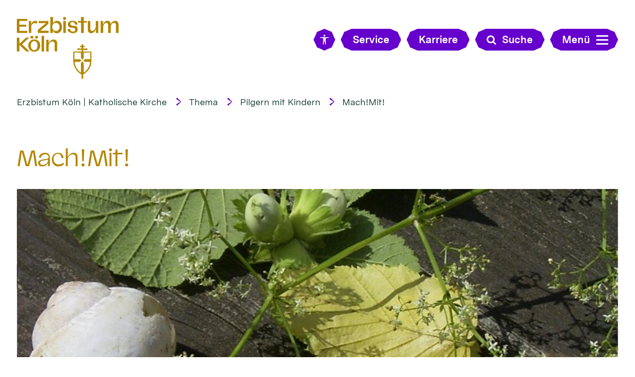

--- FILE ---
content_type: text/html;charset=utf-8
request_url: https://www.erzbistum-koeln.de/thema/kinderpilgern/machxmitx/
body_size: 6629
content:
<!DOCTYPE html>
<html lang="de" class="noscript v-ebk-portal">
<head>

<noscript><style>html.noscript .hide-noscript { display: none !important; }</style></noscript>
<script>document.documentElement.classList.remove("noscript");document.documentElement.classList.add("hasscript");</script>
<script>mercury = function(){var n=function(){var n=[];return{ready: function(t){n.push(t)},getInitFunctions: function(){return n}}}(),t=function(t){if("function"!=typeof t) return n;n.ready(t)};return t.getInitFunctions=function(){return n.getInitFunctions()},t.ready=function(n){this(n)},t}();var __isOnline=true,__scriptPath="/export/system/modules/alkacon.mercury.theme/js/mercury.js"</script>
<script async src="/export/system/modules/alkacon.mercury.theme/js/mercury.js_520088169.js"></script>
<link rel="canonical" href="https://www.erzbistum-koeln.de/thema/kinderpilgern/machxmitx/index.html">

<title>Mach!Mit!</title>

<meta charset="UTF-8">
<meta http-equiv="X-UA-Compatible" content="IE=edge">

<meta name="viewport" content="width=device-width, initial-scale=1.0, viewport-fit=cover">
<meta name="robots" content="index, follow">
<meta name="revisit-after" content="7 days"><script async src="/export/system/modules/alkacon.mercury.bistuemer.ebk.portal/resources/js/folding-nav.min.js_1951662209.js"></script>
<script async src="/export/system/modules/alkacon.mercury.bistuemer.ebk.portal/resources/js/affix.min.js_1598904657.js"></script>
<script async src="/export/system/modules/alkacon.mercury.extension.accessibility/resources/eye-able/public/js/eyeAble.js"></script><script>var eyeAble_pluginConfig = {"blacklistFontsize":".slide-wrapper, .copyright, .image-copyright, header *, footer *","userLang":"de","fontsizeThreshold":5,"customText":{"tipMainTxt":"Die Darstellung dieser Webseite individuell anpassen! Klicken zum Öffnen.","tipMain":"Barrierefreie Nutzung"},"topPosition":"200px","customMobileFeatures":{"OneClick":true,"SettingsTopIcon":false,"Bluefilter":false,"Reader":true,"Magnifier":false,"Contrast":true,"InfoTopIcon":true,"FontSizeLimit":15,"ColorCorrection":false,"Sitemap":false,"MoreFunctions":false,"FontSize":true,"TabNav":false,"HideImages":false,"id":"CustomMobile","Nightmode":true},"maxMagnification":20,"forceInlineColor":true,"blacklistScreenReader":".type-slider","license":["cdaed634dc47fee9epkmnhcr:"],"customDesktopFeatures":{"OneClick":true,"SettingsTopIcon":false,"Bluefilter":false,"Reader":true,"Magnifier":false,"Contrast":true,"InfoTopIcon":true,"FontSizeLimit":20,"ColorCorrection":false,"Sitemap":false,"MoreFunctions":true,"FontSize":true,"TabNav":false,"HideImages":false,"id":"CustomDesktop","Nightmode":true},"maxMobileMagnification":3,"pluginPath":"/export/system/modules/alkacon.mercury.extension.accessibility/resources/eye-able","blacklistContrast":".nav-toggle > span, .header-image > img, #nav-toggle-group *, #topcontrol","sRTextlist":".sr-text, .sr-only","disableZoom":true,"customFeatures":true,"mainIconAlt":2,"mobileBottomPosition":"10%","sRStartElement":"main"};function openEA() {var els = document.querySelectorAll('.eyeAble_customToolOpenerClass');Array.prototype.forEach.call(els, function(el, i){el.addEventListener('keydown', function(event) {if (event.keyCode === 13) {event.preventDefault();EyeAbleAPI.toggleToolbar();}});el.addEventListener('click', function(event) {event.preventDefault();});});}if (document.readyState != 'loading'){openEA();} else {document.addEventListener('DOMContentLoaded', openEA);}</script>
<link href="/export/system/modules/alkacon.mercury.bistuemer.ebk.portal/fonts/EBK-Portal-Icons.woff2" rel="preload" as="font" type="font/woff2" crossorigin>
<link href="/export/system/modules/alkacon.mercury.bistuemer.ebk.portal/fonts/MessinaSansWeb-Bold.woff2" rel="preload" as="font" type="font/woff2" crossorigin>
<link href="/export/system/modules/alkacon.mercury.bistuemer.ebk.portal/fonts/MessinaSansWeb-Book.woff2" rel="preload" as="font" type="font/woff2" crossorigin>
<link href="/export/system/modules/alkacon.mercury.bistuemer.ebk.portal/fonts/Valizas-Book.woff2" rel="preload" as="font" type="font/woff2" crossorigin>
<link rel="stylesheet" href="/export/system/modules/alkacon.mercury.theme/css/awesome-selection.min.css_1967578198.css">
<link rel="stylesheet" href="/export/system/modules/alkacon.mercury.bistuemer.ebk.portal/css/ebk-portal.min.css_1260664442.css">
<link rel="preload" as="font" type="font/woff2" href="/export/system/modules/alkacon.mercury.theme/fonts/awesome-selection.woff2?v=my-1" crossorigin>
<link rel="apple-touch-icon" sizes="180x180" href="/export/system/modules/alkacon.mercury.bistuemer.ebk.portal/favicon/apple-touch-icon.png_225857532.png" crossorigin="anonymous">
<link rel="icon" type="image/png" sizes="32x32" href="/export/system/modules/alkacon.mercury.bistuemer.ebk.portal/favicon/favicon-32x32.png_225857532.png" crossorigin="anonymous">
<link rel="icon" type="image/png" sizes="16x16" href="/export/system/modules/alkacon.mercury.bistuemer.ebk.portal/favicon/favicon-16x16.png_225857532.png" crossorigin="anonymous">
<link rel="manifest" href="/export/system/modules/alkacon.mercury.bistuemer.ebk.portal/favicon/site.webmanifest" crossorigin="anonymous">
<link rel="mask-icon" href="/export/system/modules/alkacon.mercury.bistuemer.ebk.portal/favicon/safari-pinned-tab.svg" color="#5bbad5">
<meta name="apple-mobile-web-app-title" content="Erzbistum K&ouml;ln">
<meta name="application-name" content="Erzbistum K&ouml;ln">
<meta name="msapplication-TileColor" content="#004133">
<meta name="msapplication-config" content="/export/system/modules/alkacon.mercury.bistuemer.ebk.portal/favicon/browserconfig.xml">
<meta name="theme-color" content="#ffffff"></head>
<body>

<a class="btn visually-hidden-focusable-fixed" id="skip-to-content" href="#main-content">Zum Inhalt springen</a><div  id="mercury-page" >
<header class="area-header bh lp-l header-notfixed fluid-raster-full bc-left has-margin fix-lg">
<div class="header-group sticky always">
<div class="head notfixed">
<div class="h-logo-row">
<div class="h-logo-col"><a href="/" class="h-logo" title="Erzbistum Köln"></a></div>
<div class="h-meta-col meta-col-open">
<a href="/" class="btn eyeAble_customToolOpenerClass btn-ico show-xs" title="Barrierefrei"><span class="ls-icon ico ico-svg ico-inline ico-bi-universal-access" aria-hidden="true"><svg width="16" height="16" viewBox="0 0 16 16" ><path d="M9.5 1.5a1.5 1.5 0 1 1-3 0 1.5 1.5 0 0 1 3 0M6 5.5l-4.53-.44A.53.53 0 0 1 1.53 4h12.94a.53.53 0 0 1 .07 1.06L10 5.5V9l.45 6.42a.54.54 0 0 1-1.05.17L8.24 9.97c-.06-.25-.42-.25-.48 0L6.6 15.59a.54.54 0 0 1-1.05-.17L6 9z"/></svg></span></a>
<a href="/service/" class="btn visible-lg visible-xl visible-xxl"><span>Service</span></a>
<a href="/service/" class="btn btn-ico show-xs hidden-lg hidden-xl hidden-xxl" title="Karriere"><span class="ls-icon ico ico-svg ico-inline ico-fa-info" aria-hidden="true"><svg viewBox="0 0 10 28" ><path d="M10 21v2a1 1 0 0 1-1 1H1a1 1 0 0 1-1-1v-2a1 1 0 0 1 1-1h1v-6H1a1 1 0 0 1-1-1v-2a1 1 0 0 1 1-1h6a1 1 0 0 1 1 1v9h1a1 1 0 0 1 1 1zM8 3v3a1 1 0 0 1-1 1H3a1 1 0 0 1-1-1V3a1 1 0 0 1 1-1h4a1 1 0 0 1 1 1z"/></svg></span></a>
<a href="/erzbistum/erzbistum_als_arbeitgeber/stellenangebote/" class="btn visible-lg visible-xl visible-xxl"><span>Karriere</span></a>
<a href="/erzbistum/erzbistum_als_arbeitgeber/stellenangebote/" class="btn btn-ico show-xs hidden-lg hidden-xl hidden-xxl" title="Karriere"><span class="ls-icon ico ico-svg ico-inline ico-fa-user" aria-hidden="true"><svg viewBox="0 0 20 28" ><path d="M20 21.86c0 2.28-1.5 4.14-3.33 4.14H3.33C1.5 26 0 24.14 0 21.86 0 17.75 1.02 13 5.1 13a6.98 6.98 0 0 0 9.8 0c4.08 0 5.1 4.75 5.1 8.86zM16 8A6 6 0 1 1 4 8a6 6 0 0 1 12 0z"/></svg></span></a>
<button class="btn show-xs-ico" title="Suche"><span class="ls-icon ico ico-svg ico-inline ico-fa-search" aria-hidden="true"><svg viewBox="0 0 26 28" ><path d="M18 13a7 7 0 0 0-14 0 7 7 0 0 0 14 0zm8 13a2 2 0 0 1-2 2 1.96 1.96 0 0 1-1.4-.6l-5.37-5.34a11 11 0 1 1 2.83-2.83l5.36 5.36c.36.36.58.88.58 1.4z"/></svg></span><span>Suche</span></button></div>
<form id="fn-search-form-open" class="h-search-col" action="/thema/kinderpilgern/suche/"><div class="search-query"><label for="fn-search-input-open" class="sr-only">Search</label><input id="fn-search-input-open" name="q" value="" type="text" autocomplete="off" placeholder="Suchbegriff eingeben"><button class="nav-search-submit" type="submit" title="Suche"><span class="ico ico-svg ico-inline ico-fa-search" aria-hidden="true"><svg viewBox="0 0 26 28" ><path d="M18 13a7 7 0 0 0-14 0 7 7 0 0 0 14 0zm8 13a2 2 0 0 1-2 2 1.96 1.96 0 0 1-1.4-.6l-5.37-5.34a11 11 0 1 1 2.83-2.83l5.36 5.36c.36.36.58.88.58 1.4z"/></svg></span></button></div></form>
<div class="h-toggle-col"><button id="nav-toggle-label-open" class="nav-toggle-btn btn" aria-expanded="false" aria-controls="nav-toggle-group"><span class="nav-text">Menü</span><span class="nav-toggle"><span class="nav-burger">Show / hide navigation</span></span></button></div>
</div></div>
</div>
<div class="h-bc"><div class="full-container">
<div class="element type-nav-breadcrumbs hidden-xs-sm-md">
<ul class="nav-breadcrumbs">
<li><a href="/">Erzbistum Köln | Katholische Kirche</a></li>
<li><a href="/thema/">Thema</a></li>
<li><a href="/thema/kinderpilgern/">Pilgern mit Kindern</a></li>
<li><a href="/thema/kinderpilgern/machxmitx/">Mach!Mit!</a></li>
</ul>
<script type="application/ld+json">{"itemListElement":[{"item":"https://www.erzbistum-koeln.de/","@type":"ListItem","name":"Erzbistum Köln | Katholische Kirche","position":"1"},{"item":"https://www.erzbistum-koeln.de/thema/","@type":"ListItem","name":"Thema","position":2},{"item":"https://www.erzbistum-koeln.de/thema/kinderpilgern/","@type":"ListItem","name":"Pilgern mit Kindern","position":3},{"item":"https://www.erzbistum-koeln.de/thema/kinderpilgern/machxmitx/","@type":"ListItem","name":"Mach!Mit!","position":4}],"@type":"BreadcrumbList","@context":"http://schema.org"}</script>
</div>
</div></div>

<div class="nav-main-container folding-nav-parent" id="nav-toggle-group">
<div class="h-logo-row">
<div class="h-logo-col"><a href="/" class="h-logo" title="Erzbistum Köln"></a></div>
<div class="h-meta-col meta-col-close">
<a href="/" class="btn eyeAble_customToolOpenerClass btn-ico show-xs" title="Barrierefrei"><span class="ls-icon ico ico-svg ico-inline ico-bi-universal-access" aria-hidden="true"><svg width="16" height="16" viewBox="0 0 16 16" ><path d="M9.5 1.5a1.5 1.5 0 1 1-3 0 1.5 1.5 0 0 1 3 0M6 5.5l-4.53-.44A.53.53 0 0 1 1.53 4h12.94a.53.53 0 0 1 .07 1.06L10 5.5V9l.45 6.42a.54.54 0 0 1-1.05.17L8.24 9.97c-.06-.25-.42-.25-.48 0L6.6 15.59a.54.54 0 0 1-1.05-.17L6 9z"/></svg></span></a>
<a href="/service/" class="btn visible-lg visible-xl visible-xxl"><span>Service</span></a>
<a href="/service/" class="btn btn-ico show-xs hidden-lg hidden-xl hidden-xxl" title="Karriere"><span class="ls-icon ico ico-svg ico-inline ico-fa-info" aria-hidden="true"><svg viewBox="0 0 10 28" ><path d="M10 21v2a1 1 0 0 1-1 1H1a1 1 0 0 1-1-1v-2a1 1 0 0 1 1-1h1v-6H1a1 1 0 0 1-1-1v-2a1 1 0 0 1 1-1h6a1 1 0 0 1 1 1v9h1a1 1 0 0 1 1 1zM8 3v3a1 1 0 0 1-1 1H3a1 1 0 0 1-1-1V3a1 1 0 0 1 1-1h4a1 1 0 0 1 1 1z"/></svg></span></a>
<a href="/erzbistum/erzbistum_als_arbeitgeber/stellenangebote/" class="btn visible-lg visible-xl visible-xxl"><span>Karriere</span></a>
<a href="/erzbistum/erzbistum_als_arbeitgeber/stellenangebote/" class="btn btn-ico show-xs hidden-lg hidden-xl hidden-xxl" title="Karriere"><span class="ls-icon ico ico-svg ico-inline ico-fa-user" aria-hidden="true"><svg viewBox="0 0 20 28" ><path d="M20 21.86c0 2.28-1.5 4.14-3.33 4.14H3.33C1.5 26 0 24.14 0 21.86 0 17.75 1.02 13 5.1 13a6.98 6.98 0 0 0 9.8 0c4.08 0 5.1 4.75 5.1 8.86zM16 8A6 6 0 1 1 4 8a6 6 0 0 1 12 0z"/></svg></span></a>
<button class="btn show-xs-ico" title="Suche"><span class="ls-icon ico ico-svg ico-inline ico-fa-search" aria-hidden="true"><svg viewBox="0 0 26 28" ><path d="M18 13a7 7 0 0 0-14 0 7 7 0 0 0 14 0zm8 13a2 2 0 0 1-2 2 1.96 1.96 0 0 1-1.4-.6l-5.37-5.34a11 11 0 1 1 2.83-2.83l5.36 5.36c.36.36.58.88.58 1.4z"/></svg></span><span>Suche</span></button></div>
<form id="fn-search-form-close" class="h-search-col" action="/thema/kinderpilgern/suche/"><div class="search-query"><label for="fn-search-input-close" class="sr-only">Search</label><input id="fn-search-input-close" name="q" value="" type="text" autocomplete="off" placeholder="Suchbegriff eingeben"><button class="nav-search-submit" type="submit" title="Suche"><span class="ico ico-svg ico-inline ico-fa-search" aria-hidden="true"><svg viewBox="0 0 26 28" ><path d="M18 13a7 7 0 0 0-14 0 7 7 0 0 0 14 0zm8 13a2 2 0 0 1-2 2 1.96 1.96 0 0 1-1.4-.6l-5.37-5.34a11 11 0 1 1 2.83-2.83l5.36 5.36c.36.36.58.88.58 1.4z"/></svg></span></button></div></form>
<div class="h-toggle-col"><button id="nav-toggle-label-close" class="nav-toggle-btn btn" aria-expanded="false" aria-controls="nav-toggle-group"><span class="nav-text">Menü</span><span class="nav-toggle"><span class="nav-burger">Show / hide navigation</span></span></button></div>
</div>
<nav id="folding-nav" data-my-nav="a7fb8da2-937d-11ee-ac96-0242ac11002b" data-my-uri="ecce96e9-32da-11e6-9c95-000d88cca808"></nav>

</div>
<div class="head-overlay"></div>
</header>

<main class="area-content area-one-row">
<div class="fluid-container" >
<div class="row fluid-row fluid-row-full fluid-raster-lg">
<div class="col-12 flex-col" ><div class="element type-pagetitle piece full lay-0 only-heading">
<div class="heading"><h1 class="piece-heading" tabindex="0">Mach!Mit!</h1>
</div></div>
<div class="element type-slider pivot pivot-full use-embla-slider hero-slider dots-inside text-below-on-xs" id="sl_3efabef7">
<div class="slider-box tr-timed"style="--my-slider-bg:187, 167, 70;--my-slider-fg:#ffffff;" data-slider='{"transition": "timed", "autoplay": false, "delay": 180000, "param": "1709634138988", "speed": 100, "draggable": true, "arrows": true, "dots": true, "pause": true,"hsize": 0}'>
<div class="slide-definitions">

<div class="slide-wrapper slide-active "><div class="slide-container"><div class="visual">
<a href="/thema/kinderpilgern/machxmitx/gebete_und_lieder/" rel="noopener" class="slides"><div class="slide-xs visible-xs">
<div class="image-src-box presized" style="padding-bottom: 100.0%;" >
<img src="/export/sites/ebkportal/seelsorge_und_glaube/ehe_und_familie/familie_und_kinder/Bilder_Fachbereich_Familienpastoral/Famiienpastoral_Kinder_pilgern/KP_15_Lieder.jpg_11355834.jpg" loading="lazy" sizes="100vw" srcset="/export/sites/ebkportal/seelsorge_und_glaube/ehe_und_familie/familie_und_kinder/Bilder_Fachbereich_Familienpastoral/Famiienpastoral_Kinder_pilgern/KP_15_Lieder.jpg_387702804.jpg 390w, /export/sites/ebkportal/seelsorge_und_glaube/ehe_und_familie/familie_und_kinder/Bilder_Fachbereich_Familienpastoral/Famiienpastoral_Kinder_pilgern/KP_15_Lieder.jpg_11355834.jpg 512w" width="576" height="576" class=" or-sq"
         alt="KP_15_Lieder">
</div></div>
<div class="slide-sm visible-sm rs_skip">
<div class="image-src-box presized" style="padding-bottom: 75.17241%;" >
<img src="/export/sites/ebkportal/seelsorge_und_glaube/ehe_und_familie/familie_und_kinder/Bilder_Fachbereich_Familienpastoral/Famiienpastoral_Kinder_pilgern/KP_15_Lieder.jpg_1701585314.jpg" loading="lazy" width="580" height="436" class=" or-ls"
         alt="KP_15_Lieder">
</div></div>
<div class="slide-md visible-md rs_skip">
<div class="image-src-box presized" style="padding-bottom: 59.89583%;" >
<img src="/export/sites/ebkportal/seelsorge_und_glaube/ehe_und_familie/familie_und_kinder/Bilder_Fachbereich_Familienpastoral/Famiienpastoral_Kinder_pilgern/KP_15_Lieder.jpg_1589676639.jpg" loading="lazy" width="768" height="460" class=" or-ls"
         alt="KP_15_Lieder">
</div></div>
<div class="slide-lg visible-lg rs_skip">
<div class="image-src-box presized" style="padding-bottom: 49.75124%;" >
<img src="/export/sites/ebkportal/seelsorge_und_glaube/ehe_und_familie/familie_und_kinder/Bilder_Fachbereich_Familienpastoral/Famiienpastoral_Kinder_pilgern/KP_15_Lieder.jpg_897847069.jpg" loading="lazy" width="1024" height="509" class=" or-ls"
         alt="KP_15_Lieder">
</div></div>
<div class="slide-xl visible-xl rs_skip">
<div class="image-src-box presized" style="padding-bottom: 42.55319%;" >
<img src="/export/sites/ebkportal/seelsorge_und_glaube/ehe_und_familie/familie_und_kinder/Bilder_Fachbereich_Familienpastoral/Famiienpastoral_Kinder_pilgern/KP_15_Lieder.jpg_262418084.jpg" loading="lazy" width="1024" height="436" class=" or-ls"
         alt="KP_15_Lieder">
</div></div>
</a><div class="copyright rs_skip" aria-hidden="true">&copy; Erzbistum Köln</div>
</div>
<a href="/thema/kinderpilgern/machxmitx/gebete_und_lieder/" rel="noopener" class="captions"><div class="caption bottom right"><div class="subcaption"><br><small>Singen und Beten.</small></div></div></a>
</div></div>

<div class="slide-wrapper hide-noscript rs_skip "><div class="slide-container"><div class="visual">
<a href="/thema/kinderpilgern/machxmitx/unterwegs/" rel="noopener" class="slides"><div class="slide-xs visible-xs">
<div class="image-src-box presized" style="padding-bottom: 100.0%;" >
<img src="/export/sites/ebkportal/seelsorge_und_glaube/ehe_und_familie/familie_und_kinder/Bilder_Fachbereich_Familienpastoral/Famiienpastoral_Kinder_pilgern/KP_15_Unterwegs_entdecken_1.jpg_11355834.jpg" loading="lazy" sizes="100vw" srcset="/export/sites/ebkportal/seelsorge_und_glaube/ehe_und_familie/familie_und_kinder/Bilder_Fachbereich_Familienpastoral/Famiienpastoral_Kinder_pilgern/KP_15_Unterwegs_entdecken_1.jpg_387702804.jpg 390w, /export/sites/ebkportal/seelsorge_und_glaube/ehe_und_familie/familie_und_kinder/Bilder_Fachbereich_Familienpastoral/Famiienpastoral_Kinder_pilgern/KP_15_Unterwegs_entdecken_1.jpg_11355834.jpg 512w" width="683" height="683" class=" or-sq"
         alt="KP_15_Unterwegs_entdecken_1">
</div></div>
<div class="slide-sm visible-sm rs_skip">
<div class="image-src-box presized" style="padding-bottom: 75.17241%;" >
<img src="/export/sites/ebkportal/seelsorge_und_glaube/ehe_und_familie/familie_und_kinder/Bilder_Fachbereich_Familienpastoral/Famiienpastoral_Kinder_pilgern/KP_15_Unterwegs_entdecken_1.jpg_1701585314.jpg" loading="lazy" width="580" height="436" class=" or-ls"
         alt="KP_15_Unterwegs_entdecken_1">
</div></div>
<div class="slide-md visible-md rs_skip">
<div class="image-src-box presized" style="padding-bottom: 59.89583%;" >
<img src="/export/sites/ebkportal/seelsorge_und_glaube/ehe_und_familie/familie_und_kinder/Bilder_Fachbereich_Familienpastoral/Famiienpastoral_Kinder_pilgern/KP_15_Unterwegs_entdecken_1.jpg_1589676639.jpg" loading="lazy" width="768" height="460" class=" or-ls"
         alt="KP_15_Unterwegs_entdecken_1">
</div></div>
<div class="slide-lg visible-lg rs_skip">
<div class="image-src-box presized" style="padding-bottom: 49.75124%;" >
<img src="/export/sites/ebkportal/seelsorge_und_glaube/ehe_und_familie/familie_und_kinder/Bilder_Fachbereich_Familienpastoral/Famiienpastoral_Kinder_pilgern/KP_15_Unterwegs_entdecken_1.jpg_897847069.jpg" loading="lazy" width="1024" height="509" class=" or-ls"
         alt="KP_15_Unterwegs_entdecken_1">
</div></div>
<div class="slide-xl visible-xl rs_skip">
<div class="image-src-box presized" style="padding-bottom: 42.55319%;" >
<img src="/export/sites/ebkportal/seelsorge_und_glaube/ehe_und_familie/familie_und_kinder/Bilder_Fachbereich_Familienpastoral/Famiienpastoral_Kinder_pilgern/KP_15_Unterwegs_entdecken_1.jpg_262418084.jpg" loading="lazy" width="1024" height="436" class=" or-ls"
         alt="KP_15_Unterwegs_entdecken_1">
</div></div>
</a><div class="copyright rs_skip" aria-hidden="true">&copy; Erzbistum Köln</div>
</div>
<a href="/thema/kinderpilgern/machxmitx/unterwegs/" rel="noopener" class="captions"><div class="caption bottom right"><div class="subcaption"><br><small>unterwegs Erleben.</small></div></div></a>
</div></div>

<div class="slide-wrapper hide-noscript rs_skip "><div class="slide-container"><div class="visual">
<a href="/thema/kinderpilgern/machxmitx/am_ziel/" rel="noopener" class="slides"><div class="slide-xs visible-xs">
<div class="image-src-box presized" style="padding-bottom: 100.0%;" >
<img src="/export/sites/ebkportal/seelsorge_und_glaube/ehe_und_familie/familie_und_kinder/Bilder_Fachbereich_Familienpastoral/Famiienpastoral_Kinder_pilgern/KP_16_Ziel_feiern_2.jpg_840758088.jpg" loading="lazy" width="252" height="252" class=" or-sq"
         alt="KP_16_Ziel_feiern_2">
</div></div>
<div class="slide-sm visible-sm rs_skip">
<div class="image-src-box presized" style="padding-bottom: 75.18797%;" >
<img src="/export/sites/ebkportal/seelsorge_und_glaube/ehe_und_familie/familie_und_kinder/Bilder_Fachbereich_Familienpastoral/Famiienpastoral_Kinder_pilgern/KP_16_Ziel_feiern_2.jpg_99568894.jpg" loading="lazy" width="335" height="252" class=" or-ls"
         alt="KP_16_Ziel_feiern_2">
</div></div>
<div class="slide-md visible-md rs_skip">
<div class="image-src-box presized" style="padding-bottom: 59.88024%;" >
<img src="/export/sites/ebkportal/seelsorge_und_glaube/ehe_und_familie/familie_und_kinder/Bilder_Fachbereich_Familienpastoral/Famiienpastoral_Kinder_pilgern/KP_16_Ziel_feiern_2.jpg_407814236.jpg" loading="lazy" width="421" height="252" class=" or-ls"
         alt="KP_16_Ziel_feiern_2">
</div></div>
<div class="slide-lg visible-lg rs_skip">
<div class="image-src-box presized" style="padding-bottom: 49.75124%;" >
<img src="/export/sites/ebkportal/seelsorge_und_glaube/ehe_und_familie/familie_und_kinder/Bilder_Fachbereich_Familienpastoral/Famiienpastoral_Kinder_pilgern/KP_16_Ziel_feiern_2.jpg_375560805.jpg" loading="lazy" width="448" height="223" class=" or-ls"
         alt="KP_16_Ziel_feiern_2">
</div></div>
<div class="slide-xl visible-xl rs_skip">
<div class="image-src-box presized" style="padding-bottom: 42.55319%;" >
<img src="/export/sites/ebkportal/seelsorge_und_glaube/ehe_und_familie/familie_und_kinder/Bilder_Fachbereich_Familienpastoral/Famiienpastoral_Kinder_pilgern/KP_16_Ziel_feiern_2.jpg_194625861.jpg" loading="lazy" width="448" height="191" class=" or-ls"
         alt="KP_16_Ziel_feiern_2">
</div></div>
</a><div class="copyright rs_skip" aria-hidden="true">&copy; Erzbistum Köln</div>
</div>
<a href="/thema/kinderpilgern/machxmitx/am_ziel/" rel="noopener" class="captions"><div class="caption bottom right"><div class="subcaption"><br><small>Am Ziel Feiern.</small></div></div></a>
</div></div>

<div class="slide-wrapper hide-noscript rs_skip "><div class="slide-container"><div class="visual">
<a href="/thema/kinderpilgern/informationen/literatur/" rel="noopener" class="slides"><div class="slide-xs visible-xs">
<div class="image-src-box presized" style="padding-bottom: 100.0%;" >
<img src="/export/sites/ebkportal/seelsorge_und_glaube/ehe_und_familie/familie_und_kinder/Bilder_Fachbereich_Familienpastoral/Famiienpastoral_Kinder_pilgern/KP_17_Basteln_Gestalten_3.jpg_11355834.jpg" loading="lazy" sizes="100vw" srcset="/export/sites/ebkportal/seelsorge_und_glaube/ehe_und_familie/familie_und_kinder/Bilder_Fachbereich_Familienpastoral/Famiienpastoral_Kinder_pilgern/KP_17_Basteln_Gestalten_3.jpg_387702804.jpg 390w, /export/sites/ebkportal/seelsorge_und_glaube/ehe_und_familie/familie_und_kinder/Bilder_Fachbereich_Familienpastoral/Famiienpastoral_Kinder_pilgern/KP_17_Basteln_Gestalten_3.jpg_11355834.jpg 512w" width="739" height="739" class=" or-sq"
         alt="KP_17_Basteln_Gestalten_3">
</div></div>
<div class="slide-sm visible-sm rs_skip">
<div class="image-src-box presized" style="padding-bottom: 75.17241%;" >
<img src="/export/sites/ebkportal/seelsorge_und_glaube/ehe_und_familie/familie_und_kinder/Bilder_Fachbereich_Familienpastoral/Famiienpastoral_Kinder_pilgern/KP_17_Basteln_Gestalten_3.jpg_1701585314.jpg" loading="lazy" width="580" height="436" class=" or-ls"
         alt="KP_17_Basteln_Gestalten_3">
</div></div>
<div class="slide-md visible-md rs_skip">
<div class="image-src-box presized" style="padding-bottom: 59.89583%;" >
<img src="/export/sites/ebkportal/seelsorge_und_glaube/ehe_und_familie/familie_und_kinder/Bilder_Fachbereich_Familienpastoral/Famiienpastoral_Kinder_pilgern/KP_17_Basteln_Gestalten_3.jpg_1589676639.jpg" loading="lazy" width="768" height="460" class=" or-ls"
         alt="KP_17_Basteln_Gestalten_3">
</div></div>
<div class="slide-lg visible-lg rs_skip">
<div class="image-src-box presized" style="padding-bottom: 49.75124%;" >
<img src="/export/sites/ebkportal/seelsorge_und_glaube/ehe_und_familie/familie_und_kinder/Bilder_Fachbereich_Familienpastoral/Famiienpastoral_Kinder_pilgern/KP_17_Basteln_Gestalten_3.jpg_897847069.jpg" loading="lazy" width="1024" height="509" class=" or-ls"
         alt="KP_17_Basteln_Gestalten_3">
</div></div>
<div class="slide-xl visible-xl rs_skip">
<div class="image-src-box presized" style="padding-bottom: 42.55319%;" >
<img src="/export/sites/ebkportal/seelsorge_und_glaube/ehe_und_familie/familie_und_kinder/Bilder_Fachbereich_Familienpastoral/Famiienpastoral_Kinder_pilgern/KP_17_Basteln_Gestalten_3.jpg_262418084.jpg" loading="lazy" width="1024" height="436" class=" or-ls"
         alt="KP_17_Basteln_Gestalten_3">
</div></div>
</a><div class="copyright rs_skip" aria-hidden="true">&copy; Erzbistum Köln</div>
</div>
<a href="/thema/kinderpilgern/informationen/literatur/" rel="noopener" class="captions"><div class="caption bottom right"><div class="subcaption"><br><small>Basteln und Gestalten.</small></div></div></a>
</div></div>
</div><button class="slider-nav-btn prev-btn rs_skip" aria-label="Vorherige Seite" type="button">Vorherige Seite</button><button class="slider-nav-btn next-btn rs_skip" aria-label="Nächste Seite" type="button">Nächste Seite</button><div class="slider-dots rs_skip" role="tablist"><button type="button" class="dot-btn" role="tab" aria-selected="false" tabindex="-1">Seite *slideIndex* von *slideTotal*</button></div></div></div>
</div></div>

<div class="row fluid-row fluid-row-full fluid-raster-sm">
<div class="col-12 flex-col" ><div class="element type-section fluid-item piece full lay-0 phh phb pnl pnv">
<div class="heading"><h2 class="piece-heading" id="machmit-3ef95f66" tabindex="0">Mach!Mit!</h2>
</div><div class="body default"><div class="text"><p>Hier finden Sie Informationen und Anregungen zur Gestaltung Ihrer eigenen Pilgerreise. Wählen Sie aus der linken Menüleiste aus</p></div>
</div>
</div>
</div></div>
</div>
</main>

<footer class="area-foot"><div class="topfoot">
<div class="fluid-container" >
<div class="row fluid-row fluid-row-cols fluid-raster-full col-count-5">
<div class="col-lg-2o4 col-num-1 flex-col" >
<div class="element type-linksequence pivot ls-bullets ls-expand disable-lg no-icon">
<h3 class="heading"><button class="ls-toggle collapsed" data-bs-toggle="collapse" type="button" aria-expanded="false" aria-controls="lsc_c114cc07" data-bs-target="#lsc_c114cc07">Erzbistum Köln</button></h3>
<ul class="collapse" id="lsc_c114cc07"><li class="ls-li"><a href="/erzbistum/"><span class="ls-item"><span>Erzbistum</span></span></a></li><li class="ls-li"><a href="/kirche_vor_ort/"><span class="ls-item"><span>Kirche vor Ort</span></span></a></li><li class="ls-li"><a href="/seelsorge_und_glaube/"><span class="ls-item"><span>Seelsorge + Glaube</span></span></a></li><li class="ls-li"><a href="/kultur_und_bildung/"><span class="ls-item"><span>Kultur + Bildung</span></span></a></li><li class="ls-li"><a href="/rat_und_hilfe/"><span class="ls-item"><span>Rat + Hilfe</span></span></a></li><li class="ls-li"><a href="/presse_und_medien/"><span class="ls-item"><span>Presse + Medien</span></span></a></li></ul></div>
</div>
<div class="col-lg-2o4 col-num-2 flex-col" >
<div class="element type-linksequence pivot ls-bullets ls-expand disable-lg no-icon">
<h3 class="heading"><button class="ls-toggle collapsed" data-bs-toggle="collapse" type="button" aria-expanded="false" aria-controls="lsc_d8442948" data-bs-target="#lsc_d8442948">Bereiche</button></h3>
<ul class="collapse" id="lsc_d8442948"><li class="ls-li"><a href="/erzbistum/generalvikariat/leitung-dioezesanverwaltung/"><span class="ls-item"><span>Generalvikariat</span></span></a></li><li class="ls-li"><a href="/erzbistum/institutionen/"><span class="ls-item"><span>Institutionen</span></span></a></li><li class="ls-li"><a href="https://caritas.erzbistum-koeln.de/"><span class="ls-item"><span>Caritas</span></span></a></li><li class="ls-li"><a href="/sites/kja/"><span class="ls-item"><span>Jugend</span></span></a></li><li class="ls-li"><a href="/kultur_und_bildung/schulen/"><span class="ls-item"><span>Schule</span></span></a></li><li class="ls-li"><a href="https://www.katholische-kindergaerten.de" class="external"><span class="ls-item"><span>Tageseinrichtungen für Kinder</span></span></a></li></ul></div>
</div>
<div class="col-lg-2o4 col-num-3 flex-col" >
<div class="element type-linksequence pivot ls-bullets ls-expand disable-lg no-icon">
<h3 class="heading"><button class="ls-toggle collapsed" data-bs-toggle="collapse" type="button" aria-expanded="false" aria-controls="lsc_122ef9c5" data-bs-target="#lsc_122ef9c5">Service</button></h3>
<ul class="collapse" id="lsc_122ef9c5"><li class="ls-li"><a href="/kontakt/"><span class="ls-item"><span>Kontakt</span></span></a></li><li class="ls-li"><a href="/erzbistum/generalvikariat/amtsblatt/"><span class="ls-item"><span>Amtsblatt</span></span></a></li><li class="ls-li"><a href="/seelsorge_und_glaube/gottesdienst_liturgie/materialien/"><span class="ls-item"><span>Liturgie und Directorium</span></span></a></li><li class="ls-li"><a href="/presse_und_medien/pressebereich/"><span class="ls-item"><span>Presse</span></span></a></li><li class="ls-li"><a href="/erzbistum/erzbistum_als_arbeitgeber/stellenangebote/"><span class="ls-item"><span>Stellenangebote</span></span></a></li></ul></div>
</div>
<div class="col-lg-2o4 col-num-4 flex-col" >
<div class="element type-linksequence pivot ls-bullets ls-expand disable-lg no-icon">
<h3 class="heading"><button class="ls-toggle collapsed" data-bs-toggle="collapse" type="button" aria-expanded="false" aria-controls="lsc_48369ba3" data-bs-target="#lsc_48369ba3">Thema</button></h3>
<ul class="collapse" id="lsc_48369ba3"><li class="ls-li"><a href="/zukunftsweg"><span class="ls-item"><span>Pastoraler Zukunftsweg</span></span></a></li><li class="ls-li"><a href="https://www.praevention-erzbistum-koeln.de/"><span class="ls-item"><span>Prävention</span></span></a></li><li class="ls-li"><a href="/erzbistum/institutionen/stiftungszentrum/"><span class="ls-item"><span>Stiftungen</span></span></a></li><li class="ls-li"><a href="https://www.klima-kirche.de/"><span class="ls-item"><span>Umweltschutz im Erzbistum</span></span></a></li><li class="ls-li"><a href="https://aktion-neue-nachbarn.de/"><span class="ls-item"><span>Aktion Neue Nachbarn</span></span></a></li></ul></div>
</div>
<div class="col-lg-2o4 col-num-5 flex-col" >
<div class="element type-linksequence pivot ls-bullets ls-expand disable-lg no-icon">
<h3 class="heading"><button class="ls-toggle collapsed" data-bs-toggle="collapse" type="button" aria-expanded="false" aria-controls="lsc_7254782d" data-bs-target="#lsc_7254782d">Links</button></h3>
<ul class="collapse" id="lsc_7254782d"><li class="ls-li"><a href="https://www.koelner-dom.de" class="external" target="_blank" rel="noopener"><span class="ls-item"><span>Kölner Dom</span></span></a></li><li class="ls-li"><a href="https://www.domradio.de/" class="external" target="_blank" rel="noopener"><span class="ls-item"><span>Domradio.de</span></span></a></li><li class="ls-li"><a href="https://katholisch.de" class="external" target="_blank" rel="noopener"><span class="ls-item"><span>katholisch.de</span></span></a></li><li class="ls-li"><a href="https://www.dbk.de" class="external" target="_blank" rel="noopener"><span class="ls-item"><span>Deutsche Bischofskonferenz</span></span></a></li><li class="ls-li"><a href="https://www.vatican.va/content/vatican/de.html" class="external" target="_blank" rel="noopener"><span class="ls-item"><span>Vatikan</span></span></a></li><li class="ls-li"><a href="/erzbistum/generalvikariat/recht/#hinweisgeberportal"><span class="ls-item"><span>Hinweisgeberportal</span></span></a></li></ul></div>
</div>
</div>
</div></div><div class="subfoot no-external">
<div class="fluid-container" >
<div class="row fluid-row fluid-row-full fluid-raster-full">
<div class="col-12 flex-col" >
<div class="element type-linksequence pivot ls-row no-icon">
<ul ><li class="ls-li"><a href="/impressum/"><span class="ls-item"><span>Impressum</span></span></a></li><li class="ls-li"><a href="/impressum/datenschutz/"><span class="ls-item"><span>Datenschutz</span></span></a></li><li class="ls-li"><a href="/impressum/datenschutz/#datenschutzeinstellungen"><span class="ls-item"><span>Datenschutzeinstellungen</span></span></a></li><li class="ls-li"><a href="/impressum/rechtliche_hinweise/"><span class="ls-item"><span>Rechtliche Hinweise</span></span></a></li></ul></div>
</div></div>
</div></div></footer>
</div>

<oc-div id="template-info" data-info='{"googleApiKey":"AIzaSyB0zKr6GfgtotgJcGJQAHx7qXbi2wNAWeU ","osmApiKey":"VPnD2rAVFBQZSCFL5X6X","osmSpriteUrl":"/handleStatic/v1564057254v/osm/sprite","googleApiKeyWorkplace":"AIzaSyB28TP7fmyGdFFnwy_YZY1k30hKpTSrBqE","iconConfig":"L2V4cG9ydC9zeXN0ZW0vbW9kdWxlcy9hbGthY29uLm1lcmN1cnkudGhlbWUvaWNvbnMvZmEvYXQuc3Zn","fullIcons":"L2V4cG9ydC9zeXN0ZW0vbW9kdWxlcy9hbGthY29uLm1lcmN1cnkudGhlbWUvY3NzL2F3ZXNvbWUtZnVsbC5taW4uY3NzXzE5Njc1NzgxOTkuY3Nz","editMode":"false","project":"online","context":"/","locale":"de"}' data-matomo='{"id":"3","jst":true,"dnt":false,"url":"https://matomo.erzbistum-koeln.de"}'>
<oc-div id="template-grid-info"></oc-div></oc-div>
<div id="topcontrol" tabindex="0"></div>

<div id="fixed-bottom-bar">

<div id="privacy-policy-link-settings" class="fixed-bottom-bar-item"></div>
</div>

<div id="privacy-policy-placeholder"></div><div id="privacy-policy-banner" class="pp-banner" data-banner='{"root":"L3NpdGVzL2Via3BvcnRhbA==","page":"L3RoZW1hL2tpbmRlcnBpbGdlcm4vbWFjaHhtaXR4L2luZGV4Lmh0bWw=","policy":"L3NoYXJlZC9sZWdhbC9tZXJjdXJ5LWRlZmF1bHQtcG9saWN5LnhtbA=="}'></div>
<noscript><div id="privacy-policy-banner-noscript" class="pp-banner"><div class=banner><div class="container"><div class="message">JavaScript ist deaktiviert!</div></div></div></div></noscript>
</body>
</html>

--- FILE ---
content_type: text/javascript; charset=UTF-8
request_url: https://www.erzbistum-koeln.de/export/system/modules/alkacon.mercury.theme/js/mercury.js_520088169.js
body_size: 81444
content:
!function(){var e,t,n,i,o={11:function(e,t,n){
/*!
  * Bootstrap base-component.js v5.3.8 (https://getbootstrap.com/)
  * Copyright 2011-2025 The Bootstrap Authors (https://github.com/twbs/bootstrap/graphs/contributors)
  * Licensed under MIT (https://github.com/twbs/bootstrap/blob/main/LICENSE)
  */
e.exports=function(e,t,n,i){"use strict";const o="5.3.8";class r extends n{constructor(t,n){super(),(t=i.getElement(t))&&(this._element=t,this._config=this._getConfig(n),e.set(this._element,this.constructor.DATA_KEY,this))}dispose(){e.remove(this._element,this.constructor.DATA_KEY),t.off(this._element,this.constructor.EVENT_KEY);for(const e of Object.getOwnPropertyNames(this))this[e]=null}_queueCallback(e,t,n=!0){i.executeAfterTransition(e,t,n)}_getConfig(e){return e=this._mergeConfigObj(e,this._element),e=this._configAfterMerge(e),this._typeCheckConfig(e),e}static getInstance(t){return e.get(i.getElement(t),this.DATA_KEY)}static getOrCreateInstance(e,t={}){return this.getInstance(e)||new this(e,"object"==typeof t?t:null)}static get VERSION(){return o}static get DATA_KEY(){return`bs.${this.NAME}`}static get EVENT_KEY(){return`.${this.DATA_KEY}`}static eventName(e){return`${e}${this.EVENT_KEY}`}}return r}(n(269),n(956),n(105),n(35))},13:function(e,t,n){
/*!
  * Bootstrap tab.js v5.3.8 (https://getbootstrap.com/)
  * Copyright 2011-2025 The Bootstrap Authors (https://github.com/twbs/bootstrap/graphs/contributors)
  * Licensed under MIT (https://github.com/twbs/bootstrap/blob/main/LICENSE)
  */
e.exports=function(e,t,n,i){"use strict";const o="tab",r=".bs.tab",s=`hide${r}`,a=`hidden${r}`,l=`show${r}`,c=`shown${r}`,u=`click${r}`,d=`keydown${r}`,f=`load${r}`,p="ArrowLeft",h="ArrowRight",g="ArrowUp",m="ArrowDown",v="Home",y="End",b="active",w="fade",x="show",_="dropdown",C=".dropdown-toggle",k=".dropdown-menu",E=`:not(${C})`,A='.list-group, .nav, [role="tablist"]',T=".nav-item, .list-group-item",S='[data-bs-toggle="tab"], [data-bs-toggle="pill"], [data-bs-toggle="list"]',L=`.nav-link${E}, .list-group-item${E}, [role="tab"]${E}, ${S}`,M=`.${b}[data-bs-toggle="tab"], .${b}[data-bs-toggle="pill"], .${b}[data-bs-toggle="list"]`;class O extends e{constructor(e){super(e),this._parent=this._element.closest(A),this._parent&&(this._setInitialAttributes(this._parent,this._getChildren()),t.on(this._element,d,e=>this._keydown(e)))}static get NAME(){return o}show(){const e=this._element;if(this._elemIsActive(e))return;const n=this._getActiveElem(),i=n?t.trigger(n,s,{relatedTarget:e}):null;t.trigger(e,l,{relatedTarget:n}).defaultPrevented||i&&i.defaultPrevented||(this._deactivate(n,e),this._activate(e,n))}_activate(e,i){if(!e)return;e.classList.add(b),this._activate(n.getElementFromSelector(e));const o=()=>{"tab"===e.getAttribute("role")?(e.removeAttribute("tabindex"),e.setAttribute("aria-selected",!0),this._toggleDropDown(e,!0),t.trigger(e,c,{relatedTarget:i})):e.classList.add(x)};this._queueCallback(o,e,e.classList.contains(w))}_deactivate(e,i){if(!e)return;e.classList.remove(b),e.blur(),this._deactivate(n.getElementFromSelector(e));const o=()=>{"tab"===e.getAttribute("role")?(e.setAttribute("aria-selected",!1),e.setAttribute("tabindex","-1"),this._toggleDropDown(e,!1),t.trigger(e,a,{relatedTarget:i})):e.classList.remove(x)};this._queueCallback(o,e,e.classList.contains(w))}_keydown(e){if(![p,h,g,m,v,y].includes(e.key))return;e.stopPropagation(),e.preventDefault();const t=this._getChildren().filter(e=>!i.isDisabled(e));let n;if([v,y].includes(e.key))n=t[e.key===v?0:t.length-1];else{const o=[h,m].includes(e.key);n=i.getNextActiveElement(t,e.target,o,!0)}n&&(n.focus({preventScroll:!0}),O.getOrCreateInstance(n).show())}_getChildren(){return n.find(L,this._parent)}_getActiveElem(){return this._getChildren().find(e=>this._elemIsActive(e))||null}_setInitialAttributes(e,t){this._setAttributeIfNotExists(e,"role","tablist");for(const e of t)this._setInitialAttributesOnChild(e)}_setInitialAttributesOnChild(e){e=this._getInnerElement(e);const t=this._elemIsActive(e),n=this._getOuterElement(e);e.setAttribute("aria-selected",t),n!==e&&this._setAttributeIfNotExists(n,"role","presentation"),t||e.setAttribute("tabindex","-1"),this._setAttributeIfNotExists(e,"role","tab"),this._setInitialAttributesOnTargetPanel(e)}_setInitialAttributesOnTargetPanel(e){const t=n.getElementFromSelector(e);t&&(this._setAttributeIfNotExists(t,"role","tabpanel"),e.id&&this._setAttributeIfNotExists(t,"aria-labelledby",`${e.id}`))}_toggleDropDown(e,t){const i=this._getOuterElement(e);if(!i.classList.contains(_))return;const o=(e,o)=>{const r=n.findOne(e,i);r&&r.classList.toggle(o,t)};o(C,b),o(k,x),i.setAttribute("aria-expanded",t)}_setAttributeIfNotExists(e,t,n){e.hasAttribute(t)||e.setAttribute(t,n)}_elemIsActive(e){return e.classList.contains(b)}_getInnerElement(e){return e.matches(L)?e:n.findOne(L,e)}_getOuterElement(e){return e.closest(T)||e}static jQueryInterface(e){return this.each(function(){const t=O.getOrCreateInstance(this);if("string"==typeof e){if(void 0===t[e]||e.startsWith("_")||"constructor"===e)throw new TypeError(`No method named "${e}"`);t[e]()}})}}return t.on(document,u,S,function(e){["A","AREA"].includes(this.tagName)&&e.preventDefault(),i.isDisabled(this)||O.getOrCreateInstance(this).show()}),t.on(window,f,()=>{for(const e of n.find(M))O.getOrCreateInstance(e)}),i.defineJQueryPlugin(O),O}(n(11),n(956),n(411),n(35))},29:function(e,t,n){
/*!
  * Bootstrap tooltip.js v5.3.8 (https://getbootstrap.com/)
  * Copyright 2011-2025 The Bootstrap Authors (https://github.com/twbs/bootstrap/graphs/contributors)
  * Licensed under MIT (https://github.com/twbs/bootstrap/blob/main/LICENSE)
  */
e.exports=function(e,t,n,i,o,r,s){"use strict";function a(e){const t=Object.create(null,{[Symbol.toStringTag]:{value:"Module"}});if(e)for(const n in e)if("default"!==n){const i=Object.getOwnPropertyDescriptor(e,n);Object.defineProperty(t,n,i.get?i:{enumerable:!0,get:()=>e[n]})}return t.default=e,Object.freeze(t)}const l=a(e),c="tooltip",u=new Set(["sanitize","allowList","sanitizeFn"]),d="fade",f="show",p=".tooltip-inner",h=".modal",g="hide.bs.modal",m="hover",v="focus",y="click",b="manual",w="hide",x="hidden",_="show",C="shown",k="inserted",E="click",A="focusin",T="focusout",S="mouseenter",L="mouseleave",M={AUTO:"auto",TOP:"top",RIGHT:o.isRTL()?"left":"right",BOTTOM:"bottom",LEFT:o.isRTL()?"right":"left"},O={allowList:r.DefaultAllowlist,animation:!0,boundary:"clippingParents",container:!1,customClass:"",delay:0,fallbackPlacements:["top","right","bottom","left"],html:!1,offset:[0,6],placement:"top",popperConfig:null,sanitize:!0,sanitizeFn:null,selector:!1,template:'<div class="tooltip" role="tooltip"><div class="tooltip-arrow"></div><div class="tooltip-inner"></div></div>',title:"",trigger:"hover focus"},D={allowList:"object",animation:"boolean",boundary:"(string|element)",container:"(string|element|boolean)",customClass:"(string|function)",delay:"(number|object)",fallbackPlacements:"array",html:"boolean",offset:"(array|string|function)",placement:"(string|function)",popperConfig:"(null|object|function)",sanitize:"boolean",sanitizeFn:"(null|function)",selector:"(string|boolean)",template:"string",title:"(string|element|function)",trigger:"string"};class P extends t{constructor(e,t){if(void 0===l)throw new TypeError("Bootstrap's tooltips require Popper (https://popper.js.org/docs/v2/)");super(e,t),this._isEnabled=!0,this._timeout=0,this._isHovered=null,this._activeTrigger={},this._popper=null,this._templateFactory=null,this._newContent=null,this.tip=null,this._setListeners(),this._config.selector||this._fixTitle()}static get Default(){return O}static get DefaultType(){return D}static get NAME(){return c}enable(){this._isEnabled=!0}disable(){this._isEnabled=!1}toggleEnabled(){this._isEnabled=!this._isEnabled}toggle(){this._isEnabled&&(this._isShown()?this._leave():this._enter())}dispose(){clearTimeout(this._timeout),n.off(this._element.closest(h),g,this._hideModalHandler),this._element.getAttribute("data-bs-original-title")&&this._element.setAttribute("title",this._element.getAttribute("data-bs-original-title")),this._disposePopper(),super.dispose()}show(){if("none"===this._element.style.display)throw new Error("Please use show on visible elements");if(!this._isWithContent()||!this._isEnabled)return;const e=n.trigger(this._element,this.constructor.eventName(_)),t=(o.findShadowRoot(this._element)||this._element.ownerDocument.documentElement).contains(this._element);if(e.defaultPrevented||!t)return;this._disposePopper();const i=this._getTipElement();this._element.setAttribute("aria-describedby",i.getAttribute("id"));const{container:r}=this._config;if(this._element.ownerDocument.documentElement.contains(this.tip)||(r.append(i),n.trigger(this._element,this.constructor.eventName(k))),this._popper=this._createPopper(i),i.classList.add(f),"ontouchstart"in document.documentElement)for(const e of[].concat(...document.body.children))n.on(e,"mouseover",o.noop);const s=()=>{n.trigger(this._element,this.constructor.eventName(C)),!1===this._isHovered&&this._leave(),this._isHovered=!1};this._queueCallback(s,this.tip,this._isAnimated())}hide(){if(!this._isShown())return;if(n.trigger(this._element,this.constructor.eventName(w)).defaultPrevented)return;if(this._getTipElement().classList.remove(f),"ontouchstart"in document.documentElement)for(const e of[].concat(...document.body.children))n.off(e,"mouseover",o.noop);this._activeTrigger[y]=!1,this._activeTrigger[v]=!1,this._activeTrigger[m]=!1,this._isHovered=null;const e=()=>{this._isWithActiveTrigger()||(this._isHovered||this._disposePopper(),this._element.removeAttribute("aria-describedby"),n.trigger(this._element,this.constructor.eventName(x)))};this._queueCallback(e,this.tip,this._isAnimated())}update(){this._popper&&this._popper.update()}_isWithContent(){return Boolean(this._getTitle())}_getTipElement(){return this.tip||(this.tip=this._createTipElement(this._newContent||this._getContentForTemplate())),this.tip}_createTipElement(e){const t=this._getTemplateFactory(e).toHtml();if(!t)return null;t.classList.remove(d,f),t.classList.add(`bs-${this.constructor.NAME}-auto`);const n=o.getUID(this.constructor.NAME).toString();return t.setAttribute("id",n),this._isAnimated()&&t.classList.add(d),t}setContent(e){this._newContent=e,this._isShown()&&(this._disposePopper(),this.show())}_getTemplateFactory(e){return this._templateFactory?this._templateFactory.changeContent(e):this._templateFactory=new s({...this._config,content:e,extraClass:this._resolvePossibleFunction(this._config.customClass)}),this._templateFactory}_getContentForTemplate(){return{[p]:this._getTitle()}}_getTitle(){return this._resolvePossibleFunction(this._config.title)||this._element.getAttribute("data-bs-original-title")}_initializeOnDelegatedTarget(e){return this.constructor.getOrCreateInstance(e.delegateTarget,this._getDelegateConfig())}_isAnimated(){return this._config.animation||this.tip&&this.tip.classList.contains(d)}_isShown(){return this.tip&&this.tip.classList.contains(f)}_createPopper(e){const t=o.execute(this._config.placement,[this,e,this._element]),n=M[t.toUpperCase()];return l.createPopper(this._element,e,this._getPopperConfig(n))}_getOffset(){const{offset:e}=this._config;return"string"==typeof e?e.split(",").map(e=>Number.parseInt(e,10)):"function"==typeof e?t=>e(t,this._element):e}_resolvePossibleFunction(e){return o.execute(e,[this._element,this._element])}_getPopperConfig(e){const t={placement:e,modifiers:[{name:"flip",options:{fallbackPlacements:this._config.fallbackPlacements}},{name:"offset",options:{offset:this._getOffset()}},{name:"preventOverflow",options:{boundary:this._config.boundary}},{name:"arrow",options:{element:`.${this.constructor.NAME}-arrow`}},{name:"preSetPlacement",enabled:!0,phase:"beforeMain",fn:e=>{this._getTipElement().setAttribute("data-popper-placement",e.state.placement)}}]};return{...t,...o.execute(this._config.popperConfig,[void 0,t])}}_setListeners(){const e=this._config.trigger.split(" ");for(const t of e)if("click"===t)n.on(this._element,this.constructor.eventName(E),this._config.selector,e=>{const t=this._initializeOnDelegatedTarget(e);t._activeTrigger[y]=!(t._isShown()&&t._activeTrigger[y]),t.toggle()});else if(t!==b){const e=t===m?this.constructor.eventName(S):this.constructor.eventName(A),i=t===m?this.constructor.eventName(L):this.constructor.eventName(T);n.on(this._element,e,this._config.selector,e=>{const t=this._initializeOnDelegatedTarget(e);t._activeTrigger["focusin"===e.type?v:m]=!0,t._enter()}),n.on(this._element,i,this._config.selector,e=>{const t=this._initializeOnDelegatedTarget(e);t._activeTrigger["focusout"===e.type?v:m]=t._element.contains(e.relatedTarget),t._leave()})}this._hideModalHandler=()=>{this._element&&this.hide()},n.on(this._element.closest(h),g,this._hideModalHandler)}_fixTitle(){const e=this._element.getAttribute("title");e&&(this._element.getAttribute("aria-label")||this._element.textContent.trim()||this._element.setAttribute("aria-label",e),this._element.setAttribute("data-bs-original-title",e),this._element.removeAttribute("title"))}_enter(){this._isShown()||this._isHovered?this._isHovered=!0:(this._isHovered=!0,this._setTimeout(()=>{this._isHovered&&this.show()},this._config.delay.show))}_leave(){this._isWithActiveTrigger()||(this._isHovered=!1,this._setTimeout(()=>{this._isHovered||this.hide()},this._config.delay.hide))}_setTimeout(e,t){clearTimeout(this._timeout),this._timeout=setTimeout(e,t)}_isWithActiveTrigger(){return Object.values(this._activeTrigger).includes(!0)}_getConfig(e){const t=i.getDataAttributes(this._element);for(const e of Object.keys(t))u.has(e)&&delete t[e];return e={...t,..."object"==typeof e&&e?e:{}},e=this._mergeConfigObj(e),e=this._configAfterMerge(e),this._typeCheckConfig(e),e}_configAfterMerge(e){return e.container=!1===e.container?document.body:o.getElement(e.container),"number"==typeof e.delay&&(e.delay={show:e.delay,hide:e.delay}),"number"==typeof e.title&&(e.title=e.title.toString()),"number"==typeof e.content&&(e.content=e.content.toString()),e}_getDelegateConfig(){const e={};for(const[t,n]of Object.entries(this._config))this.constructor.Default[t]!==n&&(e[t]=n);return e.selector=!1,e.trigger="manual",e}_disposePopper(){this._popper&&(this._popper.destroy(),this._popper=null),this.tip&&(this.tip.remove(),this.tip=null)}static jQueryInterface(e){return this.each(function(){const t=P.getOrCreateInstance(this,e);if("string"==typeof e){if(void 0===t[e])throw new TypeError(`No method named "${e}"`);t[e]()}})}}return o.defineJQueryPlugin(P),P}(n(170),n(11),n(956),n(333),n(35),n(812),n(982))},35:function(e,t,n){var i=n(692);
/*!
  * Bootstrap index.js v5.3.8 (https://getbootstrap.com/)
  * Copyright 2011-2025 The Bootstrap Authors (https://github.com/twbs/bootstrap/graphs/contributors)
  * Licensed under MIT (https://github.com/twbs/bootstrap/blob/main/LICENSE)
  */!function(e){"use strict";const t=1e6,n=1e3,o="transitionend",r=e=>(e&&window.CSS&&window.CSS.escape&&(e=e.replace(/#([^\s"#']+)/g,(e,t)=>`#${CSS.escape(t)}`)),e),s=e=>null==e?`${e}`:Object.prototype.toString.call(e).match(/\s([a-z]+)/i)[1].toLowerCase(),a=e=>{do{e+=Math.floor(Math.random()*t)}while(document.getElementById(e));return e},l=e=>{if(!e)return 0;let{transitionDuration:t,transitionDelay:i}=window.getComputedStyle(e);const o=Number.parseFloat(t),r=Number.parseFloat(i);return o||r?(t=t.split(",")[0],i=i.split(",")[0],(Number.parseFloat(t)+Number.parseFloat(i))*n):0},c=e=>{e.dispatchEvent(new Event(o))},u=e=>!(!e||"object"!=typeof e)&&(void 0!==e.jquery&&(e=e[0]),void 0!==e.nodeType),d=e=>u(e)?e.jquery?e[0]:e:"string"==typeof e&&e.length>0?document.querySelector(r(e)):null,f=e=>{if(!u(e)||0===e.getClientRects().length)return!1;const t="visible"===getComputedStyle(e).getPropertyValue("visibility"),n=e.closest("details:not([open])");if(!n)return t;if(n!==e){const t=e.closest("summary");if(t&&t.parentNode!==n)return!1;if(null===t)return!1}return t},p=e=>!e||e.nodeType!==Node.ELEMENT_NODE||!!e.classList.contains("disabled")||(void 0!==e.disabled?e.disabled:e.hasAttribute("disabled")&&"false"!==e.getAttribute("disabled")),h=e=>{if(!document.documentElement.attachShadow)return null;if("function"==typeof e.getRootNode){const t=e.getRootNode();return t instanceof ShadowRoot?t:null}return e instanceof ShadowRoot?e:e.parentNode?h(e.parentNode):null},g=()=>{},m=e=>{e.offsetHeight},v=()=>i&&!document.body.hasAttribute("data-bs-no-jquery")?i:null,y=[],b=e=>{"loading"===document.readyState?(y.length||document.addEventListener("DOMContentLoaded",()=>{for(const e of y)e()}),y.push(e)):e()},w=()=>"rtl"===document.documentElement.dir,x=e=>{b(()=>{const t=v();if(t){const n=e.NAME,i=t.fn[n];t.fn[n]=e.jQueryInterface,t.fn[n].Constructor=e,t.fn[n].noConflict=()=>(t.fn[n]=i,e.jQueryInterface)}})},_=(e,t=[],n=e)=>"function"==typeof e?e.call(...t):n,C=(e,t,n=!0)=>{if(!n)return void _(e);const i=5,r=l(t)+i;let s=!1;const a=({target:n})=>{n===t&&(s=!0,t.removeEventListener(o,a),_(e))};t.addEventListener(o,a),setTimeout(()=>{s||c(t)},r)},k=(e,t,n,i)=>{const o=e.length;let r=e.indexOf(t);return-1===r?!n&&i?e[o-1]:e[0]:(r+=n?1:-1,i&&(r=(r+o)%o),e[Math.max(0,Math.min(r,o-1))])};e.defineJQueryPlugin=x,e.execute=_,e.executeAfterTransition=C,e.findShadowRoot=h,e.getElement=d,e.getNextActiveElement=k,e.getTransitionDurationFromElement=l,e.getUID=a,e.getjQuery=v,e.isDisabled=p,e.isElement=u,e.isRTL=w,e.isVisible=f,e.noop=g,e.onDOMContentLoaded=b,e.parseSelector=r,e.reflow=m,e.toType=s,e.triggerTransitionEnd=c,Object.defineProperty(e,Symbol.toStringTag,{value:"Module"})}(t)},105:function(e,t,n){
/*!
  * Bootstrap config.js v5.3.8 (https://getbootstrap.com/)
  * Copyright 2011-2025 The Bootstrap Authors (https://github.com/twbs/bootstrap/graphs/contributors)
  * Licensed under MIT (https://github.com/twbs/bootstrap/blob/main/LICENSE)
  */
e.exports=function(e,t){"use strict";class n{static get Default(){return{}}static get DefaultType(){return{}}static get NAME(){throw new Error('You have to implement the static method "NAME", for each component!')}_getConfig(e){return e=this._mergeConfigObj(e),e=this._configAfterMerge(e),this._typeCheckConfig(e),e}_configAfterMerge(e){return e}_mergeConfigObj(n,i){const o=t.isElement(i)?e.getDataAttribute(i,"config"):{};return{...this.constructor.Default,..."object"==typeof o?o:{},...t.isElement(i)?e.getDataAttributes(i):{},..."object"==typeof n?n:{}}}_typeCheckConfig(e,n=this.constructor.DefaultType){for(const[i,o]of Object.entries(n)){const n=e[i],r=t.isElement(n)?"element":t.toType(n);if(!new RegExp(o).test(r))throw new TypeError(`${this.constructor.NAME.toUpperCase()}: Option "${i}" provided type "${r}" but expected type "${o}".`)}}}return n}(n(333),n(35))},170:function(e,t,n){"use strict";n.r(t),n.d(t,{afterMain:function(){return _},afterRead:function(){return b},afterWrite:function(){return E},applyStyles:function(){return D},arrow:function(){return K},auto:function(){return a},basePlacements:function(){return l},beforeMain:function(){return w},beforeRead:function(){return v},beforeWrite:function(){return C},bottom:function(){return o},clippingParents:function(){return d},computeStyles:function(){return ne},createPopper:function(){return De},createPopperBase:function(){return Oe},createPopperLite:function(){return Pe},detectOverflow:function(){return ye},end:function(){return u},eventListeners:function(){return oe},flip:function(){return be},hide:function(){return _e},left:function(){return s},main:function(){return x},modifierPhases:function(){return A},offset:function(){return Ce},placements:function(){return m},popper:function(){return p},popperGenerator:function(){return Me},popperOffsets:function(){return ke},preventOverflow:function(){return Ee},read:function(){return y},reference:function(){return h},right:function(){return r},start:function(){return c},top:function(){return i},variationPlacements:function(){return g},viewport:function(){return f},write:function(){return k}});var i="top",o="bottom",r="right",s="left",a="auto",l=[i,o,r,s],c="start",u="end",d="clippingParents",f="viewport",p="popper",h="reference",g=l.reduce(function(e,t){return e.concat([t+"-"+c,t+"-"+u])},[]),m=[].concat(l,[a]).reduce(function(e,t){return e.concat([t,t+"-"+c,t+"-"+u])},[]),v="beforeRead",y="read",b="afterRead",w="beforeMain",x="main",_="afterMain",C="beforeWrite",k="write",E="afterWrite",A=[v,y,b,w,x,_,C,k,E];function T(e){return e?(e.nodeName||"").toLowerCase():null}function S(e){if(null==e)return window;if("[object Window]"!==e.toString()){var t=e.ownerDocument;return t&&t.defaultView||window}return e}function L(e){return e instanceof S(e).Element||e instanceof Element}function M(e){return e instanceof S(e).HTMLElement||e instanceof HTMLElement}function O(e){return"undefined"!=typeof ShadowRoot&&(e instanceof S(e).ShadowRoot||e instanceof ShadowRoot)}var D={name:"applyStyles",enabled:!0,phase:"write",fn:function(e){var t=e.state;Object.keys(t.elements).forEach(function(e){var n=t.styles[e]||{},i=t.attributes[e]||{},o=t.elements[e];M(o)&&T(o)&&(Object.assign(o.style,n),Object.keys(i).forEach(function(e){var t=i[e];!1===t?o.removeAttribute(e):o.setAttribute(e,!0===t?"":t)}))})},effect:function(e){var t=e.state,n={popper:{position:t.options.strategy,left:"0",top:"0",margin:"0"},arrow:{position:"absolute"},reference:{}};return Object.assign(t.elements.popper.style,n.popper),t.styles=n,t.elements.arrow&&Object.assign(t.elements.arrow.style,n.arrow),function(){Object.keys(t.elements).forEach(function(e){var i=t.elements[e],o=t.attributes[e]||{},r=Object.keys(t.styles.hasOwnProperty(e)?t.styles[e]:n[e]).reduce(function(e,t){return e[t]="",e},{});M(i)&&T(i)&&(Object.assign(i.style,r),Object.keys(o).forEach(function(e){i.removeAttribute(e)}))})}},requires:["computeStyles"]};function P(e){return e.split("-")[0]}var N=Math.max,j=Math.min,F=Math.round;function I(){var e=navigator.userAgentData;return null!=e&&e.brands&&Array.isArray(e.brands)?e.brands.map(function(e){return e.brand+"/"+e.version}).join(" "):navigator.userAgent}function $(){return!/^((?!chrome|android).)*safari/i.test(I())}function q(e,t,n){void 0===t&&(t=!1),void 0===n&&(n=!1);var i=e.getBoundingClientRect(),o=1,r=1;t&&M(e)&&(o=e.offsetWidth>0&&F(i.width)/e.offsetWidth||1,r=e.offsetHeight>0&&F(i.height)/e.offsetHeight||1);var s=(L(e)?S(e):window).visualViewport,a=!$()&&n,l=(i.left+(a&&s?s.offsetLeft:0))/o,c=(i.top+(a&&s?s.offsetTop:0))/r,u=i.width/o,d=i.height/r;return{width:u,height:d,top:c,right:l+u,bottom:c+d,left:l,x:l,y:c}}function R(e){var t=q(e),n=e.offsetWidth,i=e.offsetHeight;return Math.abs(t.width-n)<=1&&(n=t.width),Math.abs(t.height-i)<=1&&(i=t.height),{x:e.offsetLeft,y:e.offsetTop,width:n,height:i}}function H(e,t){var n=t.getRootNode&&t.getRootNode();if(e.contains(t))return!0;if(n&&O(n)){var i=t;do{if(i&&e.isSameNode(i))return!0;i=i.parentNode||i.host}while(i)}return!1}function z(e){return S(e).getComputedStyle(e)}function W(e){return["table","td","th"].indexOf(T(e))>=0}function B(e){return((L(e)?e.ownerDocument:e.document)||window.document).documentElement}function U(e){return"html"===T(e)?e:e.assignedSlot||e.parentNode||(O(e)?e.host:null)||B(e)}function V(e){return M(e)&&"fixed"!==z(e).position?e.offsetParent:null}function X(e){for(var t=S(e),n=V(e);n&&W(n)&&"static"===z(n).position;)n=V(n);return n&&("html"===T(n)||"body"===T(n)&&"static"===z(n).position)?t:n||function(e){var t=/firefox/i.test(I());if(/Trident/i.test(I())&&M(e)&&"fixed"===z(e).position)return null;var n=U(e);for(O(n)&&(n=n.host);M(n)&&["html","body"].indexOf(T(n))<0;){var i=z(n);if("none"!==i.transform||"none"!==i.perspective||"paint"===i.contain||-1!==["transform","perspective"].indexOf(i.willChange)||t&&"filter"===i.willChange||t&&i.filter&&"none"!==i.filter)return n;n=n.parentNode}return null}(e)||t}function Y(e){return["top","bottom"].indexOf(e)>=0?"x":"y"}function J(e,t,n){return N(e,j(t,n))}function G(e){return Object.assign({},{top:0,right:0,bottom:0,left:0},e)}function Q(e,t){return t.reduce(function(t,n){return t[n]=e,t},{})}var K={name:"arrow",enabled:!0,phase:"main",fn:function(e){var t,n=e.state,a=e.name,c=e.options,u=n.elements.arrow,d=n.modifiersData.popperOffsets,f=P(n.placement),p=Y(f),h=[s,r].indexOf(f)>=0?"height":"width";if(u&&d){var g=function(e,t){return G("number"!=typeof(e="function"==typeof e?e(Object.assign({},t.rects,{placement:t.placement})):e)?e:Q(e,l))}(c.padding,n),m=R(u),v="y"===p?i:s,y="y"===p?o:r,b=n.rects.reference[h]+n.rects.reference[p]-d[p]-n.rects.popper[h],w=d[p]-n.rects.reference[p],x=X(u),_=x?"y"===p?x.clientHeight||0:x.clientWidth||0:0,C=b/2-w/2,k=g[v],E=_-m[h]-g[y],A=_/2-m[h]/2+C,T=J(k,A,E),S=p;n.modifiersData[a]=((t={})[S]=T,t.centerOffset=T-A,t)}},effect:function(e){var t=e.state,n=e.options.element,i=void 0===n?"[data-popper-arrow]":n;null!=i&&("string"!=typeof i||(i=t.elements.popper.querySelector(i)))&&H(t.elements.popper,i)&&(t.elements.arrow=i)},requires:["popperOffsets"],requiresIfExists:["preventOverflow"]};function Z(e){return e.split("-")[1]}var ee={top:"auto",right:"auto",bottom:"auto",left:"auto"};function te(e){var t,n=e.popper,a=e.popperRect,l=e.placement,c=e.variation,d=e.offsets,f=e.position,p=e.gpuAcceleration,h=e.adaptive,g=e.roundOffsets,m=e.isFixed,v=d.x,y=void 0===v?0:v,b=d.y,w=void 0===b?0:b,x="function"==typeof g?g({x:y,y:w}):{x:y,y:w};y=x.x,w=x.y;var _=d.hasOwnProperty("x"),C=d.hasOwnProperty("y"),k=s,E=i,A=window;if(h){var T=X(n),L="clientHeight",M="clientWidth";if(T===S(n)&&"static"!==z(T=B(n)).position&&"absolute"===f&&(L="scrollHeight",M="scrollWidth"),l===i||(l===s||l===r)&&c===u)E=o,w-=(m&&T===A&&A.visualViewport?A.visualViewport.height:T[L])-a.height,w*=p?1:-1;if(l===s||(l===i||l===o)&&c===u)k=r,y-=(m&&T===A&&A.visualViewport?A.visualViewport.width:T[M])-a.width,y*=p?1:-1}var O,D=Object.assign({position:f},h&&ee),P=!0===g?function(e,t){var n=e.x,i=e.y,o=t.devicePixelRatio||1;return{x:F(n*o)/o||0,y:F(i*o)/o||0}}({x:y,y:w},S(n)):{x:y,y:w};return y=P.x,w=P.y,p?Object.assign({},D,((O={})[E]=C?"0":"",O[k]=_?"0":"",O.transform=(A.devicePixelRatio||1)<=1?"translate("+y+"px, "+w+"px)":"translate3d("+y+"px, "+w+"px, 0)",O)):Object.assign({},D,((t={})[E]=C?w+"px":"",t[k]=_?y+"px":"",t.transform="",t))}var ne={name:"computeStyles",enabled:!0,phase:"beforeWrite",fn:function(e){var t=e.state,n=e.options,i=n.gpuAcceleration,o=void 0===i||i,r=n.adaptive,s=void 0===r||r,a=n.roundOffsets,l=void 0===a||a,c={placement:P(t.placement),variation:Z(t.placement),popper:t.elements.popper,popperRect:t.rects.popper,gpuAcceleration:o,isFixed:"fixed"===t.options.strategy};null!=t.modifiersData.popperOffsets&&(t.styles.popper=Object.assign({},t.styles.popper,te(Object.assign({},c,{offsets:t.modifiersData.popperOffsets,position:t.options.strategy,adaptive:s,roundOffsets:l})))),null!=t.modifiersData.arrow&&(t.styles.arrow=Object.assign({},t.styles.arrow,te(Object.assign({},c,{offsets:t.modifiersData.arrow,position:"absolute",adaptive:!1,roundOffsets:l})))),t.attributes.popper=Object.assign({},t.attributes.popper,{"data-popper-placement":t.placement})},data:{}},ie={passive:!0};var oe={name:"eventListeners",enabled:!0,phase:"write",fn:function(){},effect:function(e){var t=e.state,n=e.instance,i=e.options,o=i.scroll,r=void 0===o||o,s=i.resize,a=void 0===s||s,l=S(t.elements.popper),c=[].concat(t.scrollParents.reference,t.scrollParents.popper);return r&&c.forEach(function(e){e.addEventListener("scroll",n.update,ie)}),a&&l.addEventListener("resize",n.update,ie),function(){r&&c.forEach(function(e){e.removeEventListener("scroll",n.update,ie)}),a&&l.removeEventListener("resize",n.update,ie)}},data:{}},re={left:"right",right:"left",bottom:"top",top:"bottom"};function se(e){return e.replace(/left|right|bottom|top/g,function(e){return re[e]})}var ae={start:"end",end:"start"};function le(e){return e.replace(/start|end/g,function(e){return ae[e]})}function ce(e){var t=S(e);return{scrollLeft:t.pageXOffset,scrollTop:t.pageYOffset}}function ue(e){return q(B(e)).left+ce(e).scrollLeft}function de(e){var t=z(e),n=t.overflow,i=t.overflowX,o=t.overflowY;return/auto|scroll|overlay|hidden/.test(n+o+i)}function fe(e){return["html","body","#document"].indexOf(T(e))>=0?e.ownerDocument.body:M(e)&&de(e)?e:fe(U(e))}function pe(e,t){var n;void 0===t&&(t=[]);var i=fe(e),o=i===(null==(n=e.ownerDocument)?void 0:n.body),r=S(i),s=o?[r].concat(r.visualViewport||[],de(i)?i:[]):i,a=t.concat(s);return o?a:a.concat(pe(U(s)))}function he(e){return Object.assign({},e,{left:e.x,top:e.y,right:e.x+e.width,bottom:e.y+e.height})}function ge(e,t,n){return t===f?he(function(e,t){var n=S(e),i=B(e),o=n.visualViewport,r=i.clientWidth,s=i.clientHeight,a=0,l=0;if(o){r=o.width,s=o.height;var c=$();(c||!c&&"fixed"===t)&&(a=o.offsetLeft,l=o.offsetTop)}return{width:r,height:s,x:a+ue(e),y:l}}(e,n)):L(t)?function(e,t){var n=q(e,!1,"fixed"===t);return n.top=n.top+e.clientTop,n.left=n.left+e.clientLeft,n.bottom=n.top+e.clientHeight,n.right=n.left+e.clientWidth,n.width=e.clientWidth,n.height=e.clientHeight,n.x=n.left,n.y=n.top,n}(t,n):he(function(e){var t,n=B(e),i=ce(e),o=null==(t=e.ownerDocument)?void 0:t.body,r=N(n.scrollWidth,n.clientWidth,o?o.scrollWidth:0,o?o.clientWidth:0),s=N(n.scrollHeight,n.clientHeight,o?o.scrollHeight:0,o?o.clientHeight:0),a=-i.scrollLeft+ue(e),l=-i.scrollTop;return"rtl"===z(o||n).direction&&(a+=N(n.clientWidth,o?o.clientWidth:0)-r),{width:r,height:s,x:a,y:l}}(B(e)))}function me(e,t,n,i){var o="clippingParents"===t?function(e){var t=pe(U(e)),n=["absolute","fixed"].indexOf(z(e).position)>=0&&M(e)?X(e):e;return L(n)?t.filter(function(e){return L(e)&&H(e,n)&&"body"!==T(e)}):[]}(e):[].concat(t),r=[].concat(o,[n]),s=r[0],a=r.reduce(function(t,n){var o=ge(e,n,i);return t.top=N(o.top,t.top),t.right=j(o.right,t.right),t.bottom=j(o.bottom,t.bottom),t.left=N(o.left,t.left),t},ge(e,s,i));return a.width=a.right-a.left,a.height=a.bottom-a.top,a.x=a.left,a.y=a.top,a}function ve(e){var t,n=e.reference,a=e.element,l=e.placement,d=l?P(l):null,f=l?Z(l):null,p=n.x+n.width/2-a.width/2,h=n.y+n.height/2-a.height/2;switch(d){case i:t={x:p,y:n.y-a.height};break;case o:t={x:p,y:n.y+n.height};break;case r:t={x:n.x+n.width,y:h};break;case s:t={x:n.x-a.width,y:h};break;default:t={x:n.x,y:n.y}}var g=d?Y(d):null;if(null!=g){var m="y"===g?"height":"width";switch(f){case c:t[g]=t[g]-(n[m]/2-a[m]/2);break;case u:t[g]=t[g]+(n[m]/2-a[m]/2)}}return t}function ye(e,t){void 0===t&&(t={});var n=t,s=n.placement,a=void 0===s?e.placement:s,c=n.strategy,u=void 0===c?e.strategy:c,g=n.boundary,m=void 0===g?d:g,v=n.rootBoundary,y=void 0===v?f:v,b=n.elementContext,w=void 0===b?p:b,x=n.altBoundary,_=void 0!==x&&x,C=n.padding,k=void 0===C?0:C,E=G("number"!=typeof k?k:Q(k,l)),A=w===p?h:p,T=e.rects.popper,S=e.elements[_?A:w],M=me(L(S)?S:S.contextElement||B(e.elements.popper),m,y,u),O=q(e.elements.reference),D=ve({reference:O,element:T,strategy:"absolute",placement:a}),P=he(Object.assign({},T,D)),N=w===p?P:O,j={top:M.top-N.top+E.top,bottom:N.bottom-M.bottom+E.bottom,left:M.left-N.left+E.left,right:N.right-M.right+E.right},F=e.modifiersData.offset;if(w===p&&F){var I=F[a];Object.keys(j).forEach(function(e){var t=[r,o].indexOf(e)>=0?1:-1,n=[i,o].indexOf(e)>=0?"y":"x";j[e]+=I[n]*t})}return j}var be={name:"flip",enabled:!0,phase:"main",fn:function(e){var t=e.state,n=e.options,u=e.name;if(!t.modifiersData[u]._skip){for(var d=n.mainAxis,f=void 0===d||d,p=n.altAxis,h=void 0===p||p,v=n.fallbackPlacements,y=n.padding,b=n.boundary,w=n.rootBoundary,x=n.altBoundary,_=n.flipVariations,C=void 0===_||_,k=n.allowedAutoPlacements,E=t.options.placement,A=P(E),T=v||(A===E||!C?[se(E)]:function(e){if(P(e)===a)return[];var t=se(e);return[le(e),t,le(t)]}(E)),S=[E].concat(T).reduce(function(e,n){return e.concat(P(n)===a?function(e,t){void 0===t&&(t={});var n=t,i=n.placement,o=n.boundary,r=n.rootBoundary,s=n.padding,a=n.flipVariations,c=n.allowedAutoPlacements,u=void 0===c?m:c,d=Z(i),f=d?a?g:g.filter(function(e){return Z(e)===d}):l,p=f.filter(function(e){return u.indexOf(e)>=0});0===p.length&&(p=f);var h=p.reduce(function(t,n){return t[n]=ye(e,{placement:n,boundary:o,rootBoundary:r,padding:s})[P(n)],t},{});return Object.keys(h).sort(function(e,t){return h[e]-h[t]})}(t,{placement:n,boundary:b,rootBoundary:w,padding:y,flipVariations:C,allowedAutoPlacements:k}):n)},[]),L=t.rects.reference,M=t.rects.popper,O=new Map,D=!0,N=S[0],j=0;j<S.length;j++){var F=S[j],I=P(F),$=Z(F)===c,q=[i,o].indexOf(I)>=0,R=q?"width":"height",H=ye(t,{placement:F,boundary:b,rootBoundary:w,altBoundary:x,padding:y}),z=q?$?r:s:$?o:i;L[R]>M[R]&&(z=se(z));var W=se(z),B=[];if(f&&B.push(H[I]<=0),h&&B.push(H[z]<=0,H[W]<=0),B.every(function(e){return e})){N=F,D=!1;break}O.set(F,B)}if(D)for(var U=function(e){var t=S.find(function(t){var n=O.get(t);if(n)return n.slice(0,e).every(function(e){return e})});if(t)return N=t,"break"},V=C?3:1;V>0;V--){if("break"===U(V))break}t.placement!==N&&(t.modifiersData[u]._skip=!0,t.placement=N,t.reset=!0)}},requiresIfExists:["offset"],data:{_skip:!1}};function we(e,t,n){return void 0===n&&(n={x:0,y:0}),{top:e.top-t.height-n.y,right:e.right-t.width+n.x,bottom:e.bottom-t.height+n.y,left:e.left-t.width-n.x}}function xe(e){return[i,r,o,s].some(function(t){return e[t]>=0})}var _e={name:"hide",enabled:!0,phase:"main",requiresIfExists:["preventOverflow"],fn:function(e){var t=e.state,n=e.name,i=t.rects.reference,o=t.rects.popper,r=t.modifiersData.preventOverflow,s=ye(t,{elementContext:"reference"}),a=ye(t,{altBoundary:!0}),l=we(s,i),c=we(a,o,r),u=xe(l),d=xe(c);t.modifiersData[n]={referenceClippingOffsets:l,popperEscapeOffsets:c,isReferenceHidden:u,hasPopperEscaped:d},t.attributes.popper=Object.assign({},t.attributes.popper,{"data-popper-reference-hidden":u,"data-popper-escaped":d})}};var Ce={name:"offset",enabled:!0,phase:"main",requires:["popperOffsets"],fn:function(e){var t=e.state,n=e.options,o=e.name,a=n.offset,l=void 0===a?[0,0]:a,c=m.reduce(function(e,n){return e[n]=function(e,t,n){var o=P(e),a=[s,i].indexOf(o)>=0?-1:1,l="function"==typeof n?n(Object.assign({},t,{placement:e})):n,c=l[0],u=l[1];return c=c||0,u=(u||0)*a,[s,r].indexOf(o)>=0?{x:u,y:c}:{x:c,y:u}}(n,t.rects,l),e},{}),u=c[t.placement],d=u.x,f=u.y;null!=t.modifiersData.popperOffsets&&(t.modifiersData.popperOffsets.x+=d,t.modifiersData.popperOffsets.y+=f),t.modifiersData[o]=c}};var ke={name:"popperOffsets",enabled:!0,phase:"read",fn:function(e){var t=e.state,n=e.name;t.modifiersData[n]=ve({reference:t.rects.reference,element:t.rects.popper,strategy:"absolute",placement:t.placement})},data:{}};var Ee={name:"preventOverflow",enabled:!0,phase:"main",fn:function(e){var t=e.state,n=e.options,a=e.name,l=n.mainAxis,u=void 0===l||l,d=n.altAxis,f=void 0!==d&&d,p=n.boundary,h=n.rootBoundary,g=n.altBoundary,m=n.padding,v=n.tether,y=void 0===v||v,b=n.tetherOffset,w=void 0===b?0:b,x=ye(t,{boundary:p,rootBoundary:h,padding:m,altBoundary:g}),_=P(t.placement),C=Z(t.placement),k=!C,E=Y(_),A="x"===E?"y":"x",T=t.modifiersData.popperOffsets,S=t.rects.reference,L=t.rects.popper,M="function"==typeof w?w(Object.assign({},t.rects,{placement:t.placement})):w,O="number"==typeof M?{mainAxis:M,altAxis:M}:Object.assign({mainAxis:0,altAxis:0},M),D=t.modifiersData.offset?t.modifiersData.offset[t.placement]:null,F={x:0,y:0};if(T){if(u){var I,$="y"===E?i:s,q="y"===E?o:r,H="y"===E?"height":"width",z=T[E],W=z+x[$],B=z-x[q],U=y?-L[H]/2:0,V=C===c?S[H]:L[H],G=C===c?-L[H]:-S[H],Q=t.elements.arrow,K=y&&Q?R(Q):{width:0,height:0},ee=t.modifiersData["arrow#persistent"]?t.modifiersData["arrow#persistent"].padding:{top:0,right:0,bottom:0,left:0},te=ee[$],ne=ee[q],ie=J(0,S[H],K[H]),oe=k?S[H]/2-U-ie-te-O.mainAxis:V-ie-te-O.mainAxis,re=k?-S[H]/2+U+ie+ne+O.mainAxis:G+ie+ne+O.mainAxis,se=t.elements.arrow&&X(t.elements.arrow),ae=se?"y"===E?se.clientTop||0:se.clientLeft||0:0,le=null!=(I=null==D?void 0:D[E])?I:0,ce=z+re-le,ue=J(y?j(W,z+oe-le-ae):W,z,y?N(B,ce):B);T[E]=ue,F[E]=ue-z}if(f){var de,fe="x"===E?i:s,pe="x"===E?o:r,he=T[A],ge="y"===A?"height":"width",me=he+x[fe],ve=he-x[pe],be=-1!==[i,s].indexOf(_),we=null!=(de=null==D?void 0:D[A])?de:0,xe=be?me:he-S[ge]-L[ge]-we+O.altAxis,_e=be?he+S[ge]+L[ge]-we-O.altAxis:ve,Ce=y&&be?function(e,t,n){var i=J(e,t,n);return i>n?n:i}(xe,he,_e):J(y?xe:me,he,y?_e:ve);T[A]=Ce,F[A]=Ce-he}t.modifiersData[a]=F}},requiresIfExists:["offset"]};function Ae(e,t,n){void 0===n&&(n=!1);var i,o,r=M(t),s=M(t)&&function(e){var t=e.getBoundingClientRect(),n=F(t.width)/e.offsetWidth||1,i=F(t.height)/e.offsetHeight||1;return 1!==n||1!==i}(t),a=B(t),l=q(e,s,n),c={scrollLeft:0,scrollTop:0},u={x:0,y:0};return(r||!r&&!n)&&(("body"!==T(t)||de(a))&&(c=(i=t)!==S(i)&&M(i)?{scrollLeft:(o=i).scrollLeft,scrollTop:o.scrollTop}:ce(i)),M(t)?((u=q(t,!0)).x+=t.clientLeft,u.y+=t.clientTop):a&&(u.x=ue(a))),{x:l.left+c.scrollLeft-u.x,y:l.top+c.scrollTop-u.y,width:l.width,height:l.height}}function Te(e){var t=new Map,n=new Set,i=[];function o(e){n.add(e.name),[].concat(e.requires||[],e.requiresIfExists||[]).forEach(function(e){if(!n.has(e)){var i=t.get(e);i&&o(i)}}),i.push(e)}return e.forEach(function(e){t.set(e.name,e)}),e.forEach(function(e){n.has(e.name)||o(e)}),i}var Se={placement:"bottom",modifiers:[],strategy:"absolute"};function Le(){for(var e=arguments.length,t=new Array(e),n=0;n<e;n++)t[n]=arguments[n];return!t.some(function(e){return!(e&&"function"==typeof e.getBoundingClientRect)})}function Me(e){void 0===e&&(e={});var t=e,n=t.defaultModifiers,i=void 0===n?[]:n,o=t.defaultOptions,r=void 0===o?Se:o;return function(e,t,n){void 0===n&&(n=r);var o,s,a={placement:"bottom",orderedModifiers:[],options:Object.assign({},Se,r),modifiersData:{},elements:{reference:e,popper:t},attributes:{},styles:{}},l=[],c=!1,u={state:a,setOptions:function(n){var o="function"==typeof n?n(a.options):n;d(),a.options=Object.assign({},r,a.options,o),a.scrollParents={reference:L(e)?pe(e):e.contextElement?pe(e.contextElement):[],popper:pe(t)};var s,c,f=function(e){var t=Te(e);return A.reduce(function(e,n){return e.concat(t.filter(function(e){return e.phase===n}))},[])}((s=[].concat(i,a.options.modifiers),c=s.reduce(function(e,t){var n=e[t.name];return e[t.name]=n?Object.assign({},n,t,{options:Object.assign({},n.options,t.options),data:Object.assign({},n.data,t.data)}):t,e},{}),Object.keys(c).map(function(e){return c[e]})));return a.orderedModifiers=f.filter(function(e){return e.enabled}),a.orderedModifiers.forEach(function(e){var t=e.name,n=e.options,i=void 0===n?{}:n,o=e.effect;if("function"==typeof o){var r=o({state:a,name:t,instance:u,options:i}),s=function(){};l.push(r||s)}}),u.update()},forceUpdate:function(){if(!c){var e=a.elements,t=e.reference,n=e.popper;if(Le(t,n)){a.rects={reference:Ae(t,X(n),"fixed"===a.options.strategy),popper:R(n)},a.reset=!1,a.placement=a.options.placement,a.orderedModifiers.forEach(function(e){return a.modifiersData[e.name]=Object.assign({},e.data)});for(var i=0;i<a.orderedModifiers.length;i++)if(!0!==a.reset){var o=a.orderedModifiers[i],r=o.fn,s=o.options,l=void 0===s?{}:s,d=o.name;"function"==typeof r&&(a=r({state:a,options:l,name:d,instance:u})||a)}else a.reset=!1,i=-1}}},update:(o=function(){return new Promise(function(e){u.forceUpdate(),e(a)})},function(){return s||(s=new Promise(function(e){Promise.resolve().then(function(){s=void 0,e(o())})})),s}),destroy:function(){d(),c=!0}};if(!Le(e,t))return u;function d(){l.forEach(function(e){return e()}),l=[]}return u.setOptions(n).then(function(e){!c&&n.onFirstUpdate&&n.onFirstUpdate(e)}),u}}var Oe=Me(),De=Me({defaultModifiers:[oe,ke,ne,D,Ce,be,Ee,K,_e]}),Pe=Me({defaultModifiers:[oe,ke,ne,D]})},248:function(e,t,n){
/*!
  * Bootstrap component-functions.js v5.3.8 (https://getbootstrap.com/)
  * Copyright 2011-2025 The Bootstrap Authors (https://github.com/twbs/bootstrap/graphs/contributors)
  * Licensed under MIT (https://github.com/twbs/bootstrap/blob/main/LICENSE)
  */
!function(e,t,n,i){"use strict";const o=(e,o="hide")=>{const r=`click.dismiss${e.EVENT_KEY}`,s=e.NAME;t.on(document,r,`[data-bs-dismiss="${s}"]`,function(t){if(["A","AREA"].includes(this.tagName)&&t.preventDefault(),i.isDisabled(this))return;const r=n.getElementFromSelector(this)||this.closest(`.${s}`);e.getOrCreateInstance(r)[o]()})};e.enableDismissTrigger=o,Object.defineProperty(e,Symbol.toStringTag,{value:"Module"})}(t,n(956),n(411),n(35))},269:function(e){
/*!
  * Bootstrap data.js v5.3.8 (https://getbootstrap.com/)
  * Copyright 2011-2025 The Bootstrap Authors (https://github.com/twbs/bootstrap/graphs/contributors)
  * Licensed under MIT (https://github.com/twbs/bootstrap/blob/main/LICENSE)
  */
e.exports=function(){"use strict";const e=new Map;return{set(t,n,i){e.has(t)||e.set(t,new Map);const o=e.get(t);o.has(n)||0===o.size?o.set(n,i):console.error(`Bootstrap doesn't allow more than one instance per element. Bound instance: ${Array.from(o.keys())[0]}.`)},get(t,n){return e.has(t)&&e.get(t).get(n)||null},remove(t,n){if(!e.has(t))return;const i=e.get(t);i.delete(n),0===i.size&&e.delete(t)}}}()},333:function(e){
/*!
  * Bootstrap manipulator.js v5.3.8 (https://getbootstrap.com/)
  * Copyright 2011-2025 The Bootstrap Authors (https://github.com/twbs/bootstrap/graphs/contributors)
  * Licensed under MIT (https://github.com/twbs/bootstrap/blob/main/LICENSE)
  */
e.exports=function(){"use strict";function e(e){if("true"===e)return!0;if("false"===e)return!1;if(e===Number(e).toString())return Number(e);if(""===e||"null"===e)return null;if("string"!=typeof e)return e;try{return JSON.parse(decodeURIComponent(e))}catch(t){return e}}function t(e){return e.replace(/[A-Z]/g,e=>`-${e.toLowerCase()}`)}return{setDataAttribute(e,n,i){e.setAttribute(`data-bs-${t(n)}`,i)},removeDataAttribute(e,n){e.removeAttribute(`data-bs-${t(n)}`)},getDataAttributes(t){if(!t)return{};const n={},i=Object.keys(t.dataset).filter(e=>e.startsWith("bs")&&!e.startsWith("bsConfig"));for(const o of i){let i=o.replace(/^bs/,"");i=i.charAt(0).toLowerCase()+i.slice(1),n[i]=e(t.dataset[o])}return n},getDataAttribute(n,i){return e(n.getAttribute(`data-bs-${t(i)}`))}}}()},411:function(e,t,n){
/*!
  * Bootstrap selector-engine.js v5.3.8 (https://getbootstrap.com/)
  * Copyright 2011-2025 The Bootstrap Authors (https://github.com/twbs/bootstrap/graphs/contributors)
  * Licensed under MIT (https://github.com/twbs/bootstrap/blob/main/LICENSE)
  */
e.exports=function(e){"use strict";const t=t=>{let n=t.getAttribute("data-bs-target");if(!n||"#"===n){let e=t.getAttribute("href");if(!e||!e.includes("#")&&!e.startsWith("."))return null;e.includes("#")&&!e.startsWith("#")&&(e=`#${e.split("#")[1]}`),n=e&&"#"!==e?e.trim():null}return n?n.split(",").map(t=>e.parseSelector(t)).join(","):null},n={find(e,t=document.documentElement){return[].concat(...Element.prototype.querySelectorAll.call(t,e))},findOne(e,t=document.documentElement){return Element.prototype.querySelector.call(t,e)},children(e,t){return[].concat(...e.children).filter(e=>e.matches(t))},parents(e,t){const n=[];let i=e.parentNode.closest(t);for(;i;)n.push(i),i=i.parentNode.closest(t);return n},prev(e,t){let n=e.previousElementSibling;for(;n;){if(n.matches(t))return[n];n=n.previousElementSibling}return[]},next(e,t){let n=e.nextElementSibling;for(;n;){if(n.matches(t))return[n];n=n.nextElementSibling}return[]},focusableChildren(t){const n=["a","button","input","textarea","select","details","[tabindex]",'[contenteditable="true"]'].map(e=>`${e}:not([tabindex^="-"])`).join(",");return this.find(n,t).filter(t=>!e.isDisabled(t)&&e.isVisible(t))},getSelectorFromElement(e){const i=t(e);return i&&n.findOne(i)?i:null},getElementFromSelector(e){const i=t(e);return i?n.findOne(i):null},getMultipleElementsFromSelector(e){const i=t(e);return i?n.find(i):[]}};return n}(n(35))},453:function(e,t,n){
/*!
  * Bootstrap dropdown.js v5.3.8 (https://getbootstrap.com/)
  * Copyright 2011-2025 The Bootstrap Authors (https://github.com/twbs/bootstrap/graphs/contributors)
  * Licensed under MIT (https://github.com/twbs/bootstrap/blob/main/LICENSE)
  */
e.exports=function(e,t,n,i,o,r){"use strict";function s(e){const t=Object.create(null,{[Symbol.toStringTag]:{value:"Module"}});if(e)for(const n in e)if("default"!==n){const i=Object.getOwnPropertyDescriptor(e,n);Object.defineProperty(t,n,i.get?i:{enumerable:!0,get:()=>e[n]})}return t.default=e,Object.freeze(t)}const a=s(e),l="dropdown",c=".bs.dropdown",u=".data-api",d="Escape",f="Tab",p="ArrowUp",h="ArrowDown",g=2,m=`hide${c}`,v=`hidden${c}`,y=`show${c}`,b=`shown${c}`,w=`click${c}${u}`,x=`keydown${c}${u}`,_=`keyup${c}${u}`,C="show",k="dropup",E="dropend",A="dropstart",T="dropup-center",S="dropdown-center",L='[data-bs-toggle="dropdown"]:not(.disabled):not(:disabled)',M=`${L}.${C}`,O=".dropdown-menu",D=".navbar",P=".navbar-nav",N=".dropdown-menu .dropdown-item:not(.disabled):not(:disabled)",j=r.isRTL()?"top-end":"top-start",F=r.isRTL()?"top-start":"top-end",I=r.isRTL()?"bottom-end":"bottom-start",$=r.isRTL()?"bottom-start":"bottom-end",q=r.isRTL()?"left-start":"right-start",R=r.isRTL()?"right-start":"left-start",H="top",z="bottom",W={autoClose:!0,boundary:"clippingParents",display:"dynamic",offset:[0,2],popperConfig:null,reference:"toggle"},B={autoClose:"(boolean|string)",boundary:"(string|element)",display:"string",offset:"(array|string|function)",popperConfig:"(null|object|function)",reference:"(string|element|object)"};class U extends t{constructor(e,t){super(e,t),this._popper=null,this._parent=this._element.parentNode,this._menu=o.next(this._element,O)[0]||o.prev(this._element,O)[0]||o.findOne(O,this._parent),this._inNavbar=this._detectNavbar()}static get Default(){return W}static get DefaultType(){return B}static get NAME(){return l}toggle(){return this._isShown()?this.hide():this.show()}show(){if(r.isDisabled(this._element)||this._isShown())return;const e={relatedTarget:this._element};if(!n.trigger(this._element,y,e).defaultPrevented){if(this._createPopper(),"ontouchstart"in document.documentElement&&!this._parent.closest(P))for(const e of[].concat(...document.body.children))n.on(e,"mouseover",r.noop);this._element.focus(),this._element.setAttribute("aria-expanded",!0),this._menu.classList.add(C),this._element.classList.add(C),n.trigger(this._element,b,e)}}hide(){if(r.isDisabled(this._element)||!this._isShown())return;const e={relatedTarget:this._element};this._completeHide(e)}dispose(){this._popper&&this._popper.destroy(),super.dispose()}update(){this._inNavbar=this._detectNavbar(),this._popper&&this._popper.update()}_completeHide(e){if(!n.trigger(this._element,m,e).defaultPrevented){if("ontouchstart"in document.documentElement)for(const e of[].concat(...document.body.children))n.off(e,"mouseover",r.noop);this._popper&&this._popper.destroy(),this._menu.classList.remove(C),this._element.classList.remove(C),this._element.setAttribute("aria-expanded","false"),i.removeDataAttribute(this._menu,"popper"),n.trigger(this._element,v,e)}}_getConfig(e){if("object"==typeof(e=super._getConfig(e)).reference&&!r.isElement(e.reference)&&"function"!=typeof e.reference.getBoundingClientRect)throw new TypeError(`${l.toUpperCase()}: Option "reference" provided type "object" without a required "getBoundingClientRect" method.`);return e}_createPopper(){if(void 0===a)throw new TypeError("Bootstrap's dropdowns require Popper (https://popper.js.org/docs/v2/)");let e=this._element;"parent"===this._config.reference?e=this._parent:r.isElement(this._config.reference)?e=r.getElement(this._config.reference):"object"==typeof this._config.reference&&(e=this._config.reference);const t=this._getPopperConfig();this._popper=a.createPopper(e,this._menu,t)}_isShown(){return this._menu.classList.contains(C)}_getPlacement(){const e=this._parent;if(e.classList.contains(E))return q;if(e.classList.contains(A))return R;if(e.classList.contains(T))return H;if(e.classList.contains(S))return z;const t="end"===getComputedStyle(this._menu).getPropertyValue("--bs-position").trim();return e.classList.contains(k)?t?F:j:t?$:I}_detectNavbar(){return null!==this._element.closest(D)}_getOffset(){const{offset:e}=this._config;return"string"==typeof e?e.split(",").map(e=>Number.parseInt(e,10)):"function"==typeof e?t=>e(t,this._element):e}_getPopperConfig(){const e={placement:this._getPlacement(),modifiers:[{name:"preventOverflow",options:{boundary:this._config.boundary}},{name:"offset",options:{offset:this._getOffset()}}]};return(this._inNavbar||"static"===this._config.display)&&(i.setDataAttribute(this._menu,"popper","static"),e.modifiers=[{name:"applyStyles",enabled:!1}]),{...e,...r.execute(this._config.popperConfig,[void 0,e])}}_selectMenuItem({key:e,target:t}){const n=o.find(N,this._menu).filter(e=>r.isVisible(e));n.length&&r.getNextActiveElement(n,t,e===h,!n.includes(t)).focus()}static jQueryInterface(e){return this.each(function(){const t=U.getOrCreateInstance(this,e);if("string"==typeof e){if(void 0===t[e])throw new TypeError(`No method named "${e}"`);t[e]()}})}static clearMenus(e){if(e.button===g||"keyup"===e.type&&e.key!==f)return;const t=o.find(M);for(const n of t){const t=U.getInstance(n);if(!t||!1===t._config.autoClose)continue;const i=e.composedPath(),o=i.includes(t._menu);if(i.includes(t._element)||"inside"===t._config.autoClose&&!o||"outside"===t._config.autoClose&&o)continue;if(t._menu.contains(e.target)&&("keyup"===e.type&&e.key===f||/input|select|option|textarea|form/i.test(e.target.tagName)))continue;const r={relatedTarget:t._element};"click"===e.type&&(r.clickEvent=e),t._completeHide(r)}}static dataApiKeydownHandler(e){const t=/input|textarea/i.test(e.target.tagName),n=e.key===d,i=[p,h].includes(e.key);if(!i&&!n)return;if(t&&!n)return;e.preventDefault();const r=this.matches(L)?this:o.prev(this,L)[0]||o.next(this,L)[0]||o.findOne(L,e.delegateTarget.parentNode),s=U.getOrCreateInstance(r);if(i)return e.stopPropagation(),s.show(),void s._selectMenuItem(e);s._isShown()&&(e.stopPropagation(),s.hide(),r.focus())}}return n.on(document,x,L,U.dataApiKeydownHandler),n.on(document,x,O,U.dataApiKeydownHandler),n.on(document,w,U.clearMenus),n.on(document,_,U.clearMenus),n.on(document,w,L,function(e){e.preventDefault(),U.getOrCreateInstance(this).toggle()}),r.defineJQueryPlugin(U),U}(n(170),n(11),n(956),n(333),n(411),n(35))},635:function(e,t,n){
/*!
  * Bootstrap modal.js v5.3.8 (https://getbootstrap.com/)
  * Copyright 2011-2025 The Bootstrap Authors (https://github.com/twbs/bootstrap/graphs/contributors)
  * Licensed under MIT (https://github.com/twbs/bootstrap/blob/main/LICENSE)
  */
e.exports=function(e,t,n,i,o,r,s,a){"use strict";const l="modal",c=".bs.modal",u="Escape",d=`hide${c}`,f=`hidePrevented${c}`,p=`hidden${c}`,h=`show${c}`,g=`shown${c}`,m=`resize${c}`,v=`click.dismiss${c}`,y=`mousedown.dismiss${c}`,b=`keydown.dismiss${c}`,w=`click${c}.data-api`,x="modal-open",_="fade",C="show",k="modal-static",E=".modal.show",A=".modal-dialog",T=".modal-body",S='[data-bs-toggle="modal"]',L={backdrop:!0,focus:!0,keyboard:!0},M={backdrop:"(boolean|string)",focus:"boolean",keyboard:"boolean"};class O extends e{constructor(e,t){super(e,t),this._dialog=n.findOne(A,this._element),this._backdrop=this._initializeBackDrop(),this._focustrap=this._initializeFocusTrap(),this._isShown=!1,this._isTransitioning=!1,this._scrollBar=new a,this._addEventListeners()}static get Default(){return L}static get DefaultType(){return M}static get NAME(){return l}toggle(e){return this._isShown?this.hide():this.show(e)}show(e){this._isShown||this._isTransitioning||t.trigger(this._element,h,{relatedTarget:e}).defaultPrevented||(this._isShown=!0,this._isTransitioning=!0,this._scrollBar.hide(),document.body.classList.add(x),this._adjustDialog(),this._backdrop.show(()=>this._showElement(e)))}hide(){this._isShown&&!this._isTransitioning&&(t.trigger(this._element,d).defaultPrevented||(this._isShown=!1,this._isTransitioning=!0,this._focustrap.deactivate(),this._element.classList.remove(C),this._queueCallback(()=>this._hideModal(),this._element,this._isAnimated())))}dispose(){t.off(window,c),t.off(this._dialog,c),this._backdrop.dispose(),this._focustrap.deactivate(),super.dispose()}handleUpdate(){this._adjustDialog()}_initializeBackDrop(){return new i({isVisible:Boolean(this._config.backdrop),isAnimated:this._isAnimated()})}_initializeFocusTrap(){return new r({trapElement:this._element})}_showElement(e){document.body.contains(this._element)||document.body.append(this._element),this._element.style.display="block",this._element.removeAttribute("aria-hidden"),this._element.setAttribute("aria-modal",!0),this._element.setAttribute("role","dialog"),this._element.scrollTop=0;const i=n.findOne(T,this._dialog);i&&(i.scrollTop=0),s.reflow(this._element),this._element.classList.add(C);const o=()=>{this._config.focus&&this._focustrap.activate(),this._isTransitioning=!1,t.trigger(this._element,g,{relatedTarget:e})};this._queueCallback(o,this._dialog,this._isAnimated())}_addEventListeners(){t.on(this._element,b,e=>{e.key===u&&(this._config.keyboard?this.hide():this._triggerBackdropTransition())}),t.on(window,m,()=>{this._isShown&&!this._isTransitioning&&this._adjustDialog()}),t.on(this._element,y,e=>{t.one(this._element,v,t=>{this._element===e.target&&this._element===t.target&&("static"!==this._config.backdrop?this._config.backdrop&&this.hide():this._triggerBackdropTransition())})})}_hideModal(){this._element.style.display="none",this._element.setAttribute("aria-hidden",!0),this._element.removeAttribute("aria-modal"),this._element.removeAttribute("role"),this._isTransitioning=!1,this._backdrop.hide(()=>{document.body.classList.remove(x),this._resetAdjustments(),this._scrollBar.reset(),t.trigger(this._element,p)})}_isAnimated(){return this._element.classList.contains(_)}_triggerBackdropTransition(){if(t.trigger(this._element,f).defaultPrevented)return;const e=this._element.scrollHeight>document.documentElement.clientHeight,n=this._element.style.overflowY;"hidden"===n||this._element.classList.contains(k)||(e||(this._element.style.overflowY="hidden"),this._element.classList.add(k),this._queueCallback(()=>{this._element.classList.remove(k),this._queueCallback(()=>{this._element.style.overflowY=n},this._dialog)},this._dialog),this._element.focus())}_adjustDialog(){const e=this._element.scrollHeight>document.documentElement.clientHeight,t=this._scrollBar.getWidth(),n=t>0;if(n&&!e){const e=s.isRTL()?"paddingLeft":"paddingRight";this._element.style[e]=`${t}px`}if(!n&&e){const e=s.isRTL()?"paddingRight":"paddingLeft";this._element.style[e]=`${t}px`}}_resetAdjustments(){this._element.style.paddingLeft="",this._element.style.paddingRight=""}static jQueryInterface(e,t){return this.each(function(){const n=O.getOrCreateInstance(this,e);if("string"==typeof e){if(void 0===n[e])throw new TypeError(`No method named "${e}"`);n[e](t)}})}}return t.on(document,w,S,function(e){const i=n.getElementFromSelector(this);["A","AREA"].includes(this.tagName)&&e.preventDefault(),t.one(i,h,e=>{e.defaultPrevented||t.one(i,p,()=>{s.isVisible(this)&&this.focus()})});const o=n.findOne(E);o&&O.getInstance(o).hide(),O.getOrCreateInstance(i).toggle(this)}),o.enableDismissTrigger(O),s.defineJQueryPlugin(O),O}(n(11),n(956),n(411),n(877),n(248),n(936),n(35),n(673))},647:function(e,t,n){
/*!
  * Bootstrap collapse.js v5.3.8 (https://getbootstrap.com/)
  * Copyright 2011-2025 The Bootstrap Authors (https://github.com/twbs/bootstrap/graphs/contributors)
  * Licensed under MIT (https://github.com/twbs/bootstrap/blob/main/LICENSE)
  */
e.exports=function(e,t,n,i){"use strict";const o="collapse",r=".bs.collapse",s=`show${r}`,a=`shown${r}`,l=`hide${r}`,c=`hidden${r}`,u=`click${r}.data-api`,d="show",f="collapse",p="collapsing",h="collapsed",g=`:scope .${f} .${f}`,m="collapse-horizontal",v="width",y="height",b=".collapse.show, .collapse.collapsing",w='[data-bs-toggle="collapse"]',x={parent:null,toggle:!0},_={parent:"(null|element)",toggle:"boolean"};class C extends e{constructor(e,t){super(e,t),this._isTransitioning=!1,this._triggerArray=[];const i=n.find(w);for(const e of i){const t=n.getSelectorFromElement(e),i=n.find(t).filter(e=>e===this._element);null!==t&&i.length&&this._triggerArray.push(e)}this._initializeChildren(),this._config.parent||this._addAriaAndCollapsedClass(this._triggerArray,this._isShown()),this._config.toggle&&this.toggle()}static get Default(){return x}static get DefaultType(){return _}static get NAME(){return o}toggle(){this._isShown()?this.hide():this.show()}show(){if(this._isTransitioning||this._isShown())return;let e=[];if(this._config.parent&&(e=this._getFirstLevelChildren(b).filter(e=>e!==this._element).map(e=>C.getOrCreateInstance(e,{toggle:!1}))),e.length&&e[0]._isTransitioning)return;if(t.trigger(this._element,s).defaultPrevented)return;for(const t of e)t.hide();const n=this._getDimension();this._element.classList.remove(f),this._element.classList.add(p),this._element.style[n]=0,this._addAriaAndCollapsedClass(this._triggerArray,!0),this._isTransitioning=!0;const i=()=>{this._isTransitioning=!1,this._element.classList.remove(p),this._element.classList.add(f,d),this._element.style[n]="",t.trigger(this._element,a)},o=`scroll${n[0].toUpperCase()+n.slice(1)}`;this._queueCallback(i,this._element,!0),this._element.style[n]=`${this._element[o]}px`}hide(){if(this._isTransitioning||!this._isShown())return;if(t.trigger(this._element,l).defaultPrevented)return;const e=this._getDimension();this._element.style[e]=`${this._element.getBoundingClientRect()[e]}px`,i.reflow(this._element),this._element.classList.add(p),this._element.classList.remove(f,d);for(const e of this._triggerArray){const t=n.getElementFromSelector(e);t&&!this._isShown(t)&&this._addAriaAndCollapsedClass([e],!1)}this._isTransitioning=!0;const o=()=>{this._isTransitioning=!1,this._element.classList.remove(p),this._element.classList.add(f),t.trigger(this._element,c)};this._element.style[e]="",this._queueCallback(o,this._element,!0)}_isShown(e=this._element){return e.classList.contains(d)}_configAfterMerge(e){return e.toggle=Boolean(e.toggle),e.parent=i.getElement(e.parent),e}_getDimension(){return this._element.classList.contains(m)?v:y}_initializeChildren(){if(!this._config.parent)return;const e=this._getFirstLevelChildren(w);for(const t of e){const e=n.getElementFromSelector(t);e&&this._addAriaAndCollapsedClass([t],this._isShown(e))}}_getFirstLevelChildren(e){const t=n.find(g,this._config.parent);return n.find(e,this._config.parent).filter(e=>!t.includes(e))}_addAriaAndCollapsedClass(e,t){if(e.length)for(const n of e)n.classList.toggle(h,!t),n.setAttribute("aria-expanded",t)}static jQueryInterface(e){const t={};return"string"==typeof e&&/show|hide/.test(e)&&(t.toggle=!1),this.each(function(){const n=C.getOrCreateInstance(this,t);if("string"==typeof e){if(void 0===n[e])throw new TypeError(`No method named "${e}"`);n[e]()}})}}return t.on(document,u,w,function(e){("A"===e.target.tagName||e.delegateTarget&&"A"===e.delegateTarget.tagName)&&e.preventDefault();for(const e of n.getMultipleElementsFromSelector(this))C.getOrCreateInstance(e,{toggle:!1}).toggle()}),i.defineJQueryPlugin(C),C}(n(11),n(956),n(411),n(35))},673:function(e,t,n){
/*!
  * Bootstrap scrollbar.js v5.3.8 (https://getbootstrap.com/)
  * Copyright 2011-2025 The Bootstrap Authors (https://github.com/twbs/bootstrap/graphs/contributors)
  * Licensed under MIT (https://github.com/twbs/bootstrap/blob/main/LICENSE)
  */
e.exports=function(e,t,n){"use strict";const i=".fixed-top, .fixed-bottom, .is-fixed, .sticky-top",o=".sticky-top",r="padding-right",s="margin-right";class a{constructor(){this._element=document.body}getWidth(){const e=document.documentElement.clientWidth;return Math.abs(window.innerWidth-e)}hide(){const e=this.getWidth();this._disableOverFlow(),this._setElementAttributes(this._element,r,t=>t+e),this._setElementAttributes(i,r,t=>t+e),this._setElementAttributes(o,s,t=>t-e)}reset(){this._resetElementAttributes(this._element,"overflow"),this._resetElementAttributes(this._element,r),this._resetElementAttributes(i,r),this._resetElementAttributes(o,s)}isOverflowing(){return this.getWidth()>0}_disableOverFlow(){this._saveInitialAttribute(this._element,"overflow"),this._element.style.overflow="hidden"}_setElementAttributes(e,t,n){const i=this.getWidth(),o=e=>{if(e!==this._element&&window.innerWidth>e.clientWidth+i)return;this._saveInitialAttribute(e,t);const o=window.getComputedStyle(e).getPropertyValue(t);e.style.setProperty(t,`${n(Number.parseFloat(o))}px`)};this._applyManipulationCallback(e,o)}_saveInitialAttribute(t,n){const i=t.style.getPropertyValue(n);i&&e.setDataAttribute(t,n,i)}_resetElementAttributes(t,n){const i=t=>{const i=e.getDataAttribute(t,n);null!==i?(e.removeDataAttribute(t,n),t.style.setProperty(n,i)):t.style.removeProperty(n)};this._applyManipulationCallback(t,i)}_applyManipulationCallback(e,i){if(n.isElement(e))i(e);else for(const n of t.find(e,this._element))i(n)}}return a}(n(333),n(411),n(35))},692:function(e,t){var n;
/*!
 * jQuery JavaScript Library v3.7.1
 * https://jquery.com/
 *
 * Copyright OpenJS Foundation and other contributors
 * Released under the MIT license
 * https://jquery.org/license
 *
 * Date: 2023-08-28T13:37Z
 */!function(t,n){"use strict";"object"==typeof e.exports?e.exports=t.document?n(t,!0):function(e){if(!e.document)throw new Error("jQuery requires a window with a document");return n(e)}:n(t)}("undefined"!=typeof window?window:this,function(i,o){"use strict";var r=[],s=Object.getPrototypeOf,a=r.slice,l=r.flat?function(e){return r.flat.call(e)}:function(e){return r.concat.apply([],e)},c=r.push,u=r.indexOf,d={},f=d.toString,p=d.hasOwnProperty,h=p.toString,g=h.call(Object),m={},v=function(e){return"function"==typeof e&&"number"!=typeof e.nodeType&&"function"!=typeof e.item},y=function(e){return null!=e&&e===e.window},b=i.document,w={type:!0,src:!0,nonce:!0,noModule:!0};function x(e,t,n){var i,o,r=(n=n||b).createElement("script");if(r.text=e,t)for(i in w)(o=t[i]||t.getAttribute&&t.getAttribute(i))&&r.setAttribute(i,o);n.head.appendChild(r).parentNode.removeChild(r)}function _(e){return null==e?e+"":"object"==typeof e||"function"==typeof e?d[f.call(e)]||"object":typeof e}var C="3.7.1",k=/HTML$/i,E=function(e,t){return new E.fn.init(e,t)};function A(e){var t=!!e&&"length"in e&&e.length,n=_(e);return!v(e)&&!y(e)&&("array"===n||0===t||"number"==typeof t&&t>0&&t-1 in e)}function T(e,t){return e.nodeName&&e.nodeName.toLowerCase()===t.toLowerCase()}E.fn=E.prototype={jquery:C,constructor:E,length:0,toArray:function(){return a.call(this)},get:function(e){return null==e?a.call(this):e<0?this[e+this.length]:this[e]},pushStack:function(e){var t=E.merge(this.constructor(),e);return t.prevObject=this,t},each:function(e){return E.each(this,e)},map:function(e){return this.pushStack(E.map(this,function(t,n){return e.call(t,n,t)}))},slice:function(){return this.pushStack(a.apply(this,arguments))},first:function(){return this.eq(0)},last:function(){return this.eq(-1)},even:function(){return this.pushStack(E.grep(this,function(e,t){return(t+1)%2}))},odd:function(){return this.pushStack(E.grep(this,function(e,t){return t%2}))},eq:function(e){var t=this.length,n=+e+(e<0?t:0);return this.pushStack(n>=0&&n<t?[this[n]]:[])},end:function(){return this.prevObject||this.constructor()},push:c,sort:r.sort,splice:r.splice},E.extend=E.fn.extend=function(){var e,t,n,i,o,r,s=arguments[0]||{},a=1,l=arguments.length,c=!1;for("boolean"==typeof s&&(c=s,s=arguments[a]||{},a++),"object"==typeof s||v(s)||(s={}),a===l&&(s=this,a--);a<l;a++)if(null!=(e=arguments[a]))for(t in e)i=e[t],"__proto__"!==t&&s!==i&&(c&&i&&(E.isPlainObject(i)||(o=Array.isArray(i)))?(n=s[t],r=o&&!Array.isArray(n)?[]:o||E.isPlainObject(n)?n:{},o=!1,s[t]=E.extend(c,r,i)):void 0!==i&&(s[t]=i));return s},E.extend({expando:"jQuery"+(C+Math.random()).replace(/\D/g,""),isReady:!0,error:function(e){throw new Error(e)},noop:function(){},isPlainObject:function(e){var t,n;return!(!e||"[object Object]"!==f.call(e))&&(!(t=s(e))||"function"==typeof(n=p.call(t,"constructor")&&t.constructor)&&h.call(n)===g)},isEmptyObject:function(e){var t;for(t in e)return!1;return!0},globalEval:function(e,t,n){x(e,{nonce:t&&t.nonce},n)},each:function(e,t){var n,i=0;if(A(e))for(n=e.length;i<n&&!1!==t.call(e[i],i,e[i]);i++);else for(i in e)if(!1===t.call(e[i],i,e[i]))break;return e},text:function(e){var t,n="",i=0,o=e.nodeType;if(!o)for(;t=e[i++];)n+=E.text(t);return 1===o||11===o?e.textContent:9===o?e.documentElement.textContent:3===o||4===o?e.nodeValue:n},makeArray:function(e,t){var n=t||[];return null!=e&&(A(Object(e))?E.merge(n,"string"==typeof e?[e]:e):c.call(n,e)),n},inArray:function(e,t,n){return null==t?-1:u.call(t,e,n)},isXMLDoc:function(e){var t=e&&e.namespaceURI,n=e&&(e.ownerDocument||e).documentElement;return!k.test(t||n&&n.nodeName||"HTML")},merge:function(e,t){for(var n=+t.length,i=0,o=e.length;i<n;i++)e[o++]=t[i];return e.length=o,e},grep:function(e,t,n){for(var i=[],o=0,r=e.length,s=!n;o<r;o++)!t(e[o],o)!==s&&i.push(e[o]);return i},map:function(e,t,n){var i,o,r=0,s=[];if(A(e))for(i=e.length;r<i;r++)null!=(o=t(e[r],r,n))&&s.push(o);else for(r in e)null!=(o=t(e[r],r,n))&&s.push(o);return l(s)},guid:1,support:m}),"function"==typeof Symbol&&(E.fn[Symbol.iterator]=r[Symbol.iterator]),E.each("Boolean Number String Function Array Date RegExp Object Error Symbol".split(" "),function(e,t){d["[object "+t+"]"]=t.toLowerCase()});var S=r.pop,L=r.sort,M=r.splice,O="[\\x20\\t\\r\\n\\f]",D=new RegExp("^"+O+"+|((?:^|[^\\\\])(?:\\\\.)*)"+O+"+$","g");E.contains=function(e,t){var n=t&&t.parentNode;return e===n||!(!n||1!==n.nodeType||!(e.contains?e.contains(n):e.compareDocumentPosition&&16&e.compareDocumentPosition(n)))};var P=/([\0-\x1f\x7f]|^-?\d)|^-$|[^\x80-\uFFFF\w-]/g;function N(e,t){return t?"\0"===e?"�":e.slice(0,-1)+"\\"+e.charCodeAt(e.length-1).toString(16)+" ":"\\"+e}E.escapeSelector=function(e){return(e+"").replace(P,N)};var j=b,F=c;!function(){var e,t,n,o,s,l,c,d,f,h,g=F,v=E.expando,y=0,b=0,w=ee(),x=ee(),_=ee(),C=ee(),k=function(e,t){return e===t&&(s=!0),0},A="checked|selected|async|autofocus|autoplay|controls|defer|disabled|hidden|ismap|loop|multiple|open|readonly|required|scoped",P="(?:\\\\[\\da-fA-F]{1,6}"+O+"?|\\\\[^\\r\\n\\f]|[\\w-]|[^\0-\\x7f])+",N="\\["+O+"*("+P+")(?:"+O+"*([*^$|!~]?=)"+O+"*(?:'((?:\\\\.|[^\\\\'])*)'|\"((?:\\\\.|[^\\\\\"])*)\"|("+P+"))|)"+O+"*\\]",I=":("+P+")(?:\\((('((?:\\\\.|[^\\\\'])*)'|\"((?:\\\\.|[^\\\\\"])*)\")|((?:\\\\.|[^\\\\()[\\]]|"+N+")*)|.*)\\)|)",$=new RegExp(O+"+","g"),q=new RegExp("^"+O+"*,"+O+"*"),R=new RegExp("^"+O+"*([>+~]|"+O+")"+O+"*"),H=new RegExp(O+"|>"),z=new RegExp(I),W=new RegExp("^"+P+"$"),B={ID:new RegExp("^#("+P+")"),CLASS:new RegExp("^\\.("+P+")"),TAG:new RegExp("^("+P+"|[*])"),ATTR:new RegExp("^"+N),PSEUDO:new RegExp("^"+I),CHILD:new RegExp("^:(only|first|last|nth|nth-last)-(child|of-type)(?:\\("+O+"*(even|odd|(([+-]|)(\\d*)n|)"+O+"*(?:([+-]|)"+O+"*(\\d+)|))"+O+"*\\)|)","i"),bool:new RegExp("^(?:"+A+")$","i"),needsContext:new RegExp("^"+O+"*[>+~]|:(even|odd|eq|gt|lt|nth|first|last)(?:\\("+O+"*((?:-\\d)?\\d*)"+O+"*\\)|)(?=[^-]|$)","i")},U=/^(?:input|select|textarea|button)$/i,V=/^h\d$/i,X=/^(?:#([\w-]+)|(\w+)|\.([\w-]+))$/,Y=/[+~]/,J=new RegExp("\\\\[\\da-fA-F]{1,6}"+O+"?|\\\\([^\\r\\n\\f])","g"),G=function(e,t){var n="0x"+e.slice(1)-65536;return t||(n<0?String.fromCharCode(n+65536):String.fromCharCode(n>>10|55296,1023&n|56320))},Q=function(){le()},K=fe(function(e){return!0===e.disabled&&T(e,"fieldset")},{dir:"parentNode",next:"legend"});try{g.apply(r=a.call(j.childNodes),j.childNodes),r[j.childNodes.length].nodeType}catch(e){g={apply:function(e,t){F.apply(e,a.call(t))},call:function(e){F.apply(e,a.call(arguments,1))}}}function Z(e,t,n,i){var o,r,s,a,c,u,p,h=t&&t.ownerDocument,y=t?t.nodeType:9;if(n=n||[],"string"!=typeof e||!e||1!==y&&9!==y&&11!==y)return n;if(!i&&(le(t),t=t||l,d)){if(11!==y&&(c=X.exec(e)))if(o=c[1]){if(9===y){if(!(s=t.getElementById(o)))return n;if(s.id===o)return g.call(n,s),n}else if(h&&(s=h.getElementById(o))&&Z.contains(t,s)&&s.id===o)return g.call(n,s),n}else{if(c[2])return g.apply(n,t.getElementsByTagName(e)),n;if((o=c[3])&&t.getElementsByClassName)return g.apply(n,t.getElementsByClassName(o)),n}if(!(C[e+" "]||f&&f.test(e))){if(p=e,h=t,1===y&&(H.test(e)||R.test(e))){for((h=Y.test(e)&&ae(t.parentNode)||t)==t&&m.scope||((a=t.getAttribute("id"))?a=E.escapeSelector(a):t.setAttribute("id",a=v)),r=(u=ue(e)).length;r--;)u[r]=(a?"#"+a:":scope")+" "+de(u[r]);p=u.join(",")}try{return g.apply(n,h.querySelectorAll(p)),n}catch(t){C(e,!0)}finally{a===v&&t.removeAttribute("id")}}}return ye(e.replace(D,"$1"),t,n,i)}function ee(){var e=[];return function n(i,o){return e.push(i+" ")>t.cacheLength&&delete n[e.shift()],n[i+" "]=o}}function te(e){return e[v]=!0,e}function ne(e){var t=l.createElement("fieldset");try{return!!e(t)}catch(e){return!1}finally{t.parentNode&&t.parentNode.removeChild(t),t=null}}function ie(e){return function(t){return T(t,"input")&&t.type===e}}function oe(e){return function(t){return(T(t,"input")||T(t,"button"))&&t.type===e}}function re(e){return function(t){return"form"in t?t.parentNode&&!1===t.disabled?"label"in t?"label"in t.parentNode?t.parentNode.disabled===e:t.disabled===e:t.isDisabled===e||t.isDisabled!==!e&&K(t)===e:t.disabled===e:"label"in t&&t.disabled===e}}function se(e){return te(function(t){return t=+t,te(function(n,i){for(var o,r=e([],n.length,t),s=r.length;s--;)n[o=r[s]]&&(n[o]=!(i[o]=n[o]))})})}function ae(e){return e&&void 0!==e.getElementsByTagName&&e}function le(e){var n,i=e?e.ownerDocument||e:j;return i!=l&&9===i.nodeType&&i.documentElement?(c=(l=i).documentElement,d=!E.isXMLDoc(l),h=c.matches||c.webkitMatchesSelector||c.msMatchesSelector,c.msMatchesSelector&&j!=l&&(n=l.defaultView)&&n.top!==n&&n.addEventListener("unload",Q),m.getById=ne(function(e){return c.appendChild(e).id=E.expando,!l.getElementsByName||!l.getElementsByName(E.expando).length}),m.disconnectedMatch=ne(function(e){return h.call(e,"*")}),m.scope=ne(function(){return l.querySelectorAll(":scope")}),m.cssHas=ne(function(){try{return l.querySelector(":has(*,:jqfake)"),!1}catch(e){return!0}}),m.getById?(t.filter.ID=function(e){var t=e.replace(J,G);return function(e){return e.getAttribute("id")===t}},t.find.ID=function(e,t){if(void 0!==t.getElementById&&d){var n=t.getElementById(e);return n?[n]:[]}}):(t.filter.ID=function(e){var t=e.replace(J,G);return function(e){var n=void 0!==e.getAttributeNode&&e.getAttributeNode("id");return n&&n.value===t}},t.find.ID=function(e,t){if(void 0!==t.getElementById&&d){var n,i,o,r=t.getElementById(e);if(r){if((n=r.getAttributeNode("id"))&&n.value===e)return[r];for(o=t.getElementsByName(e),i=0;r=o[i++];)if((n=r.getAttributeNode("id"))&&n.value===e)return[r]}return[]}}),t.find.TAG=function(e,t){return void 0!==t.getElementsByTagName?t.getElementsByTagName(e):t.querySelectorAll(e)},t.find.CLASS=function(e,t){if(void 0!==t.getElementsByClassName&&d)return t.getElementsByClassName(e)},f=[],ne(function(e){var t;c.appendChild(e).innerHTML="<a id='"+v+"' href='' disabled='disabled'></a><select id='"+v+"-\r\\' disabled='disabled'><option selected=''></option></select>",e.querySelectorAll("[selected]").length||f.push("\\["+O+"*(?:value|"+A+")"),e.querySelectorAll("[id~="+v+"-]").length||f.push("~="),e.querySelectorAll("a#"+v+"+*").length||f.push(".#.+[+~]"),e.querySelectorAll(":checked").length||f.push(":checked"),(t=l.createElement("input")).setAttribute("type","hidden"),e.appendChild(t).setAttribute("name","D"),c.appendChild(e).disabled=!0,2!==e.querySelectorAll(":disabled").length&&f.push(":enabled",":disabled"),(t=l.createElement("input")).setAttribute("name",""),e.appendChild(t),e.querySelectorAll("[name='']").length||f.push("\\["+O+"*name"+O+"*="+O+"*(?:''|\"\")")}),m.cssHas||f.push(":has"),f=f.length&&new RegExp(f.join("|")),k=function(e,t){if(e===t)return s=!0,0;var n=!e.compareDocumentPosition-!t.compareDocumentPosition;return n||(1&(n=(e.ownerDocument||e)==(t.ownerDocument||t)?e.compareDocumentPosition(t):1)||!m.sortDetached&&t.compareDocumentPosition(e)===n?e===l||e.ownerDocument==j&&Z.contains(j,e)?-1:t===l||t.ownerDocument==j&&Z.contains(j,t)?1:o?u.call(o,e)-u.call(o,t):0:4&n?-1:1)},l):l}for(e in Z.matches=function(e,t){return Z(e,null,null,t)},Z.matchesSelector=function(e,t){if(le(e),d&&!C[t+" "]&&(!f||!f.test(t)))try{var n=h.call(e,t);if(n||m.disconnectedMatch||e.document&&11!==e.document.nodeType)return n}catch(e){C(t,!0)}return Z(t,l,null,[e]).length>0},Z.contains=function(e,t){return(e.ownerDocument||e)!=l&&le(e),E.contains(e,t)},Z.attr=function(e,n){(e.ownerDocument||e)!=l&&le(e);var i=t.attrHandle[n.toLowerCase()],o=i&&p.call(t.attrHandle,n.toLowerCase())?i(e,n,!d):void 0;return void 0!==o?o:e.getAttribute(n)},Z.error=function(e){throw new Error("Syntax error, unrecognized expression: "+e)},E.uniqueSort=function(e){var t,n=[],i=0,r=0;if(s=!m.sortStable,o=!m.sortStable&&a.call(e,0),L.call(e,k),s){for(;t=e[r++];)t===e[r]&&(i=n.push(r));for(;i--;)M.call(e,n[i],1)}return o=null,e},E.fn.uniqueSort=function(){return this.pushStack(E.uniqueSort(a.apply(this)))},t=E.expr={cacheLength:50,createPseudo:te,match:B,attrHandle:{},find:{},relative:{">":{dir:"parentNode",first:!0}," ":{dir:"parentNode"},"+":{dir:"previousSibling",first:!0},"~":{dir:"previousSibling"}},preFilter:{ATTR:function(e){return e[1]=e[1].replace(J,G),e[3]=(e[3]||e[4]||e[5]||"").replace(J,G),"~="===e[2]&&(e[3]=" "+e[3]+" "),e.slice(0,4)},CHILD:function(e){return e[1]=e[1].toLowerCase(),"nth"===e[1].slice(0,3)?(e[3]||Z.error(e[0]),e[4]=+(e[4]?e[5]+(e[6]||1):2*("even"===e[3]||"odd"===e[3])),e[5]=+(e[7]+e[8]||"odd"===e[3])):e[3]&&Z.error(e[0]),e},PSEUDO:function(e){var t,n=!e[6]&&e[2];return B.CHILD.test(e[0])?null:(e[3]?e[2]=e[4]||e[5]||"":n&&z.test(n)&&(t=ue(n,!0))&&(t=n.indexOf(")",n.length-t)-n.length)&&(e[0]=e[0].slice(0,t),e[2]=n.slice(0,t)),e.slice(0,3))}},filter:{TAG:function(e){var t=e.replace(J,G).toLowerCase();return"*"===e?function(){return!0}:function(e){return T(e,t)}},CLASS:function(e){var t=w[e+" "];return t||(t=new RegExp("(^|"+O+")"+e+"("+O+"|$)"))&&w(e,function(e){return t.test("string"==typeof e.className&&e.className||void 0!==e.getAttribute&&e.getAttribute("class")||"")})},ATTR:function(e,t,n){return function(i){var o=Z.attr(i,e);return null==o?"!="===t:!t||(o+="","="===t?o===n:"!="===t?o!==n:"^="===t?n&&0===o.indexOf(n):"*="===t?n&&o.indexOf(n)>-1:"$="===t?n&&o.slice(-n.length)===n:"~="===t?(" "+o.replace($," ")+" ").indexOf(n)>-1:"|="===t&&(o===n||o.slice(0,n.length+1)===n+"-"))}},CHILD:function(e,t,n,i,o){var r="nth"!==e.slice(0,3),s="last"!==e.slice(-4),a="of-type"===t;return 1===i&&0===o?function(e){return!!e.parentNode}:function(t,n,l){var c,u,d,f,p,h=r!==s?"nextSibling":"previousSibling",g=t.parentNode,m=a&&t.nodeName.toLowerCase(),b=!l&&!a,w=!1;if(g){if(r){for(;h;){for(d=t;d=d[h];)if(a?T(d,m):1===d.nodeType)return!1;p=h="only"===e&&!p&&"nextSibling"}return!0}if(p=[s?g.firstChild:g.lastChild],s&&b){for(w=(f=(c=(u=g[v]||(g[v]={}))[e]||[])[0]===y&&c[1])&&c[2],d=f&&g.childNodes[f];d=++f&&d&&d[h]||(w=f=0)||p.pop();)if(1===d.nodeType&&++w&&d===t){u[e]=[y,f,w];break}}else if(b&&(w=f=(c=(u=t[v]||(t[v]={}))[e]||[])[0]===y&&c[1]),!1===w)for(;(d=++f&&d&&d[h]||(w=f=0)||p.pop())&&(!(a?T(d,m):1===d.nodeType)||!++w||(b&&((u=d[v]||(d[v]={}))[e]=[y,w]),d!==t)););return(w-=o)===i||w%i===0&&w/i>=0}}},PSEUDO:function(e,n){var i,o=t.pseudos[e]||t.setFilters[e.toLowerCase()]||Z.error("unsupported pseudo: "+e);return o[v]?o(n):o.length>1?(i=[e,e,"",n],t.setFilters.hasOwnProperty(e.toLowerCase())?te(function(e,t){for(var i,r=o(e,n),s=r.length;s--;)e[i=u.call(e,r[s])]=!(t[i]=r[s])}):function(e){return o(e,0,i)}):o}},pseudos:{not:te(function(e){var t=[],n=[],i=ve(e.replace(D,"$1"));return i[v]?te(function(e,t,n,o){for(var r,s=i(e,null,o,[]),a=e.length;a--;)(r=s[a])&&(e[a]=!(t[a]=r))}):function(e,o,r){return t[0]=e,i(t,null,r,n),t[0]=null,!n.pop()}}),has:te(function(e){return function(t){return Z(e,t).length>0}}),contains:te(function(e){return e=e.replace(J,G),function(t){return(t.textContent||E.text(t)).indexOf(e)>-1}}),lang:te(function(e){return W.test(e||"")||Z.error("unsupported lang: "+e),e=e.replace(J,G).toLowerCase(),function(t){var n;do{if(n=d?t.lang:t.getAttribute("xml:lang")||t.getAttribute("lang"))return(n=n.toLowerCase())===e||0===n.indexOf(e+"-")}while((t=t.parentNode)&&1===t.nodeType);return!1}}),target:function(e){var t=i.location&&i.location.hash;return t&&t.slice(1)===e.id},root:function(e){return e===c},focus:function(e){return e===function(){try{return l.activeElement}catch(e){}}()&&l.hasFocus()&&!!(e.type||e.href||~e.tabIndex)},enabled:re(!1),disabled:re(!0),checked:function(e){return T(e,"input")&&!!e.checked||T(e,"option")&&!!e.selected},selected:function(e){return e.parentNode&&e.parentNode.selectedIndex,!0===e.selected},empty:function(e){for(e=e.firstChild;e;e=e.nextSibling)if(e.nodeType<6)return!1;return!0},parent:function(e){return!t.pseudos.empty(e)},header:function(e){return V.test(e.nodeName)},input:function(e){return U.test(e.nodeName)},button:function(e){return T(e,"input")&&"button"===e.type||T(e,"button")},text:function(e){var t;return T(e,"input")&&"text"===e.type&&(null==(t=e.getAttribute("type"))||"text"===t.toLowerCase())},first:se(function(){return[0]}),last:se(function(e,t){return[t-1]}),eq:se(function(e,t,n){return[n<0?n+t:n]}),even:se(function(e,t){for(var n=0;n<t;n+=2)e.push(n);return e}),odd:se(function(e,t){for(var n=1;n<t;n+=2)e.push(n);return e}),lt:se(function(e,t,n){var i;for(i=n<0?n+t:n>t?t:n;--i>=0;)e.push(i);return e}),gt:se(function(e,t,n){for(var i=n<0?n+t:n;++i<t;)e.push(i);return e})}},t.pseudos.nth=t.pseudos.eq,{radio:!0,checkbox:!0,file:!0,password:!0,image:!0})t.pseudos[e]=ie(e);for(e in{submit:!0,reset:!0})t.pseudos[e]=oe(e);function ce(){}function ue(e,n){var i,o,r,s,a,l,c,u=x[e+" "];if(u)return n?0:u.slice(0);for(a=e,l=[],c=t.preFilter;a;){for(s in i&&!(o=q.exec(a))||(o&&(a=a.slice(o[0].length)||a),l.push(r=[])),i=!1,(o=R.exec(a))&&(i=o.shift(),r.push({value:i,type:o[0].replace(D," ")}),a=a.slice(i.length)),t.filter)!(o=B[s].exec(a))||c[s]&&!(o=c[s](o))||(i=o.shift(),r.push({value:i,type:s,matches:o}),a=a.slice(i.length));if(!i)break}return n?a.length:a?Z.error(e):x(e,l).slice(0)}function de(e){for(var t=0,n=e.length,i="";t<n;t++)i+=e[t].value;return i}function fe(e,t,n){var i=t.dir,o=t.next,r=o||i,s=n&&"parentNode"===r,a=b++;return t.first?function(t,n,o){for(;t=t[i];)if(1===t.nodeType||s)return e(t,n,o);return!1}:function(t,n,l){var c,u,d=[y,a];if(l){for(;t=t[i];)if((1===t.nodeType||s)&&e(t,n,l))return!0}else for(;t=t[i];)if(1===t.nodeType||s)if(u=t[v]||(t[v]={}),o&&T(t,o))t=t[i]||t;else{if((c=u[r])&&c[0]===y&&c[1]===a)return d[2]=c[2];if(u[r]=d,d[2]=e(t,n,l))return!0}return!1}}function pe(e){return e.length>1?function(t,n,i){for(var o=e.length;o--;)if(!e[o](t,n,i))return!1;return!0}:e[0]}function he(e,t,n,i,o){for(var r,s=[],a=0,l=e.length,c=null!=t;a<l;a++)(r=e[a])&&(n&&!n(r,i,o)||(s.push(r),c&&t.push(a)));return s}function ge(e,t,n,i,o,r){return i&&!i[v]&&(i=ge(i)),o&&!o[v]&&(o=ge(o,r)),te(function(r,s,a,l){var c,d,f,p,h=[],m=[],v=s.length,y=r||function(e,t,n){for(var i=0,o=t.length;i<o;i++)Z(e,t[i],n);return n}(t||"*",a.nodeType?[a]:a,[]),b=!e||!r&&t?y:he(y,h,e,a,l);if(n?n(b,p=o||(r?e:v||i)?[]:s,a,l):p=b,i)for(c=he(p,m),i(c,[],a,l),d=c.length;d--;)(f=c[d])&&(p[m[d]]=!(b[m[d]]=f));if(r){if(o||e){if(o){for(c=[],d=p.length;d--;)(f=p[d])&&c.push(b[d]=f);o(null,p=[],c,l)}for(d=p.length;d--;)(f=p[d])&&(c=o?u.call(r,f):h[d])>-1&&(r[c]=!(s[c]=f))}}else p=he(p===s?p.splice(v,p.length):p),o?o(null,s,p,l):g.apply(s,p)})}function me(e){for(var i,o,r,s=e.length,a=t.relative[e[0].type],l=a||t.relative[" "],c=a?1:0,d=fe(function(e){return e===i},l,!0),f=fe(function(e){return u.call(i,e)>-1},l,!0),p=[function(e,t,o){var r=!a&&(o||t!=n)||((i=t).nodeType?d(e,t,o):f(e,t,o));return i=null,r}];c<s;c++)if(o=t.relative[e[c].type])p=[fe(pe(p),o)];else{if((o=t.filter[e[c].type].apply(null,e[c].matches))[v]){for(r=++c;r<s&&!t.relative[e[r].type];r++);return ge(c>1&&pe(p),c>1&&de(e.slice(0,c-1).concat({value:" "===e[c-2].type?"*":""})).replace(D,"$1"),o,c<r&&me(e.slice(c,r)),r<s&&me(e=e.slice(r)),r<s&&de(e))}p.push(o)}return pe(p)}function ve(e,i){var o,r=[],s=[],a=_[e+" "];if(!a){for(i||(i=ue(e)),o=i.length;o--;)(a=me(i[o]))[v]?r.push(a):s.push(a);a=_(e,function(e,i){var o=i.length>0,r=e.length>0,s=function(s,a,c,u,f){var p,h,m,v=0,b="0",w=s&&[],x=[],_=n,C=s||r&&t.find.TAG("*",f),k=y+=null==_?1:Math.random()||.1,A=C.length;for(f&&(n=a==l||a||f);b!==A&&null!=(p=C[b]);b++){if(r&&p){for(h=0,a||p.ownerDocument==l||(le(p),c=!d);m=e[h++];)if(m(p,a||l,c)){g.call(u,p);break}f&&(y=k)}o&&((p=!m&&p)&&v--,s&&w.push(p))}if(v+=b,o&&b!==v){for(h=0;m=i[h++];)m(w,x,a,c);if(s){if(v>0)for(;b--;)w[b]||x[b]||(x[b]=S.call(u));x=he(x)}g.apply(u,x),f&&!s&&x.length>0&&v+i.length>1&&E.uniqueSort(u)}return f&&(y=k,n=_),w};return o?te(s):s}(s,r)),a.selector=e}return a}function ye(e,n,i,o){var r,s,a,l,c,u="function"==typeof e&&e,f=!o&&ue(e=u.selector||e);if(i=i||[],1===f.length){if((s=f[0]=f[0].slice(0)).length>2&&"ID"===(a=s[0]).type&&9===n.nodeType&&d&&t.relative[s[1].type]){if(!(n=(t.find.ID(a.matches[0].replace(J,G),n)||[])[0]))return i;u&&(n=n.parentNode),e=e.slice(s.shift().value.length)}for(r=B.needsContext.test(e)?0:s.length;r--&&(a=s[r],!t.relative[l=a.type]);)if((c=t.find[l])&&(o=c(a.matches[0].replace(J,G),Y.test(s[0].type)&&ae(n.parentNode)||n))){if(s.splice(r,1),!(e=o.length&&de(s)))return g.apply(i,o),i;break}}return(u||ve(e,f))(o,n,!d,i,!n||Y.test(e)&&ae(n.parentNode)||n),i}ce.prototype=t.filters=t.pseudos,t.setFilters=new ce,m.sortStable=v.split("").sort(k).join("")===v,le(),m.sortDetached=ne(function(e){return 1&e.compareDocumentPosition(l.createElement("fieldset"))}),E.find=Z,E.expr[":"]=E.expr.pseudos,E.unique=E.uniqueSort,Z.compile=ve,Z.select=ye,Z.setDocument=le,Z.tokenize=ue,Z.escape=E.escapeSelector,Z.getText=E.text,Z.isXML=E.isXMLDoc,Z.selectors=E.expr,Z.support=E.support,Z.uniqueSort=E.uniqueSort}();var I=function(e,t,n){for(var i=[],o=void 0!==n;(e=e[t])&&9!==e.nodeType;)if(1===e.nodeType){if(o&&E(e).is(n))break;i.push(e)}return i},$=function(e,t){for(var n=[];e;e=e.nextSibling)1===e.nodeType&&e!==t&&n.push(e);return n},q=E.expr.match.needsContext,R=/^<([a-z][^\/\0>:\x20\t\r\n\f]*)[\x20\t\r\n\f]*\/?>(?:<\/\1>|)$/i;function H(e,t,n){return v(t)?E.grep(e,function(e,i){return!!t.call(e,i,e)!==n}):t.nodeType?E.grep(e,function(e){return e===t!==n}):"string"!=typeof t?E.grep(e,function(e){return u.call(t,e)>-1!==n}):E.filter(t,e,n)}E.filter=function(e,t,n){var i=t[0];return n&&(e=":not("+e+")"),1===t.length&&1===i.nodeType?E.find.matchesSelector(i,e)?[i]:[]:E.find.matches(e,E.grep(t,function(e){return 1===e.nodeType}))},E.fn.extend({find:function(e){var t,n,i=this.length,o=this;if("string"!=typeof e)return this.pushStack(E(e).filter(function(){for(t=0;t<i;t++)if(E.contains(o[t],this))return!0}));for(n=this.pushStack([]),t=0;t<i;t++)E.find(e,o[t],n);return i>1?E.uniqueSort(n):n},filter:function(e){return this.pushStack(H(this,e||[],!1))},not:function(e){return this.pushStack(H(this,e||[],!0))},is:function(e){return!!H(this,"string"==typeof e&&q.test(e)?E(e):e||[],!1).length}});var z,W=/^(?:\s*(<[\w\W]+>)[^>]*|#([\w-]+))$/;(E.fn.init=function(e,t,n){var i,o;if(!e)return this;if(n=n||z,"string"==typeof e){if(!(i="<"===e[0]&&">"===e[e.length-1]&&e.length>=3?[null,e,null]:W.exec(e))||!i[1]&&t)return!t||t.jquery?(t||n).find(e):this.constructor(t).find(e);if(i[1]){if(t=t instanceof E?t[0]:t,E.merge(this,E.parseHTML(i[1],t&&t.nodeType?t.ownerDocument||t:b,!0)),R.test(i[1])&&E.isPlainObject(t))for(i in t)v(this[i])?this[i](t[i]):this.attr(i,t[i]);return this}return(o=b.getElementById(i[2]))&&(this[0]=o,this.length=1),this}return e.nodeType?(this[0]=e,this.length=1,this):v(e)?void 0!==n.ready?n.ready(e):e(E):E.makeArray(e,this)}).prototype=E.fn,z=E(b);var B=/^(?:parents|prev(?:Until|All))/,U={children:!0,contents:!0,next:!0,prev:!0};function V(e,t){for(;(e=e[t])&&1!==e.nodeType;);return e}E.fn.extend({has:function(e){var t=E(e,this),n=t.length;return this.filter(function(){for(var e=0;e<n;e++)if(E.contains(this,t[e]))return!0})},closest:function(e,t){var n,i=0,o=this.length,r=[],s="string"!=typeof e&&E(e);if(!q.test(e))for(;i<o;i++)for(n=this[i];n&&n!==t;n=n.parentNode)if(n.nodeType<11&&(s?s.index(n)>-1:1===n.nodeType&&E.find.matchesSelector(n,e))){r.push(n);break}return this.pushStack(r.length>1?E.uniqueSort(r):r)},index:function(e){return e?"string"==typeof e?u.call(E(e),this[0]):u.call(this,e.jquery?e[0]:e):this[0]&&this[0].parentNode?this.first().prevAll().length:-1},add:function(e,t){return this.pushStack(E.uniqueSort(E.merge(this.get(),E(e,t))))},addBack:function(e){return this.add(null==e?this.prevObject:this.prevObject.filter(e))}}),E.each({parent:function(e){var t=e.parentNode;return t&&11!==t.nodeType?t:null},parents:function(e){return I(e,"parentNode")},parentsUntil:function(e,t,n){return I(e,"parentNode",n)},next:function(e){return V(e,"nextSibling")},prev:function(e){return V(e,"previousSibling")},nextAll:function(e){return I(e,"nextSibling")},prevAll:function(e){return I(e,"previousSibling")},nextUntil:function(e,t,n){return I(e,"nextSibling",n)},prevUntil:function(e,t,n){return I(e,"previousSibling",n)},siblings:function(e){return $((e.parentNode||{}).firstChild,e)},children:function(e){return $(e.firstChild)},contents:function(e){return null!=e.contentDocument&&s(e.contentDocument)?e.contentDocument:(T(e,"template")&&(e=e.content||e),E.merge([],e.childNodes))}},function(e,t){E.fn[e]=function(n,i){var o=E.map(this,t,n);return"Until"!==e.slice(-5)&&(i=n),i&&"string"==typeof i&&(o=E.filter(i,o)),this.length>1&&(U[e]||E.uniqueSort(o),B.test(e)&&o.reverse()),this.pushStack(o)}});var X=/[^\x20\t\r\n\f]+/g;function Y(e){return e}function J(e){throw e}function G(e,t,n,i){var o;try{e&&v(o=e.promise)?o.call(e).done(t).fail(n):e&&v(o=e.then)?o.call(e,t,n):t.apply(void 0,[e].slice(i))}catch(e){n.apply(void 0,[e])}}E.Callbacks=function(e){e="string"==typeof e?function(e){var t={};return E.each(e.match(X)||[],function(e,n){t[n]=!0}),t}(e):E.extend({},e);var t,n,i,o,r=[],s=[],a=-1,l=function(){for(o=o||e.once,i=t=!0;s.length;a=-1)for(n=s.shift();++a<r.length;)!1===r[a].apply(n[0],n[1])&&e.stopOnFalse&&(a=r.length,n=!1);e.memory||(n=!1),t=!1,o&&(r=n?[]:"")},c={add:function(){return r&&(n&&!t&&(a=r.length-1,s.push(n)),function t(n){E.each(n,function(n,i){v(i)?e.unique&&c.has(i)||r.push(i):i&&i.length&&"string"!==_(i)&&t(i)})}(arguments),n&&!t&&l()),this},remove:function(){return E.each(arguments,function(e,t){for(var n;(n=E.inArray(t,r,n))>-1;)r.splice(n,1),n<=a&&a--}),this},has:function(e){return e?E.inArray(e,r)>-1:r.length>0},empty:function(){return r&&(r=[]),this},disable:function(){return o=s=[],r=n="",this},disabled:function(){return!r},lock:function(){return o=s=[],n||t||(r=n=""),this},locked:function(){return!!o},fireWith:function(e,n){return o||(n=[e,(n=n||[]).slice?n.slice():n],s.push(n),t||l()),this},fire:function(){return c.fireWith(this,arguments),this},fired:function(){return!!i}};return c},E.extend({Deferred:function(e){var t=[["notify","progress",E.Callbacks("memory"),E.Callbacks("memory"),2],["resolve","done",E.Callbacks("once memory"),E.Callbacks("once memory"),0,"resolved"],["reject","fail",E.Callbacks("once memory"),E.Callbacks("once memory"),1,"rejected"]],n="pending",o={state:function(){return n},always:function(){return r.done(arguments).fail(arguments),this},catch:function(e){return o.then(null,e)},pipe:function(){var e=arguments;return E.Deferred(function(n){E.each(t,function(t,i){var o=v(e[i[4]])&&e[i[4]];r[i[1]](function(){var e=o&&o.apply(this,arguments);e&&v(e.promise)?e.promise().progress(n.notify).done(n.resolve).fail(n.reject):n[i[0]+"With"](this,o?[e]:arguments)})}),e=null}).promise()},then:function(e,n,o){var r=0;function s(e,t,n,o){return function(){var a=this,l=arguments,c=function(){var i,c;if(!(e<r)){if((i=n.apply(a,l))===t.promise())throw new TypeError("Thenable self-resolution");c=i&&("object"==typeof i||"function"==typeof i)&&i.then,v(c)?o?c.call(i,s(r,t,Y,o),s(r,t,J,o)):(r++,c.call(i,s(r,t,Y,o),s(r,t,J,o),s(r,t,Y,t.notifyWith))):(n!==Y&&(a=void 0,l=[i]),(o||t.resolveWith)(a,l))}},u=o?c:function(){try{c()}catch(i){E.Deferred.exceptionHook&&E.Deferred.exceptionHook(i,u.error),e+1>=r&&(n!==J&&(a=void 0,l=[i]),t.rejectWith(a,l))}};e?u():(E.Deferred.getErrorHook?u.error=E.Deferred.getErrorHook():E.Deferred.getStackHook&&(u.error=E.Deferred.getStackHook()),i.setTimeout(u))}}return E.Deferred(function(i){t[0][3].add(s(0,i,v(o)?o:Y,i.notifyWith)),t[1][3].add(s(0,i,v(e)?e:Y)),t[2][3].add(s(0,i,v(n)?n:J))}).promise()},promise:function(e){return null!=e?E.extend(e,o):o}},r={};return E.each(t,function(e,i){var s=i[2],a=i[5];o[i[1]]=s.add,a&&s.add(function(){n=a},t[3-e][2].disable,t[3-e][3].disable,t[0][2].lock,t[0][3].lock),s.add(i[3].fire),r[i[0]]=function(){return r[i[0]+"With"](this===r?void 0:this,arguments),this},r[i[0]+"With"]=s.fireWith}),o.promise(r),e&&e.call(r,r),r},when:function(e){var t=arguments.length,n=t,i=Array(n),o=a.call(arguments),r=E.Deferred(),s=function(e){return function(n){i[e]=this,o[e]=arguments.length>1?a.call(arguments):n,--t||r.resolveWith(i,o)}};if(t<=1&&(G(e,r.done(s(n)).resolve,r.reject,!t),"pending"===r.state()||v(o[n]&&o[n].then)))return r.then();for(;n--;)G(o[n],s(n),r.reject);return r.promise()}});var Q=/^(Eval|Internal|Range|Reference|Syntax|Type|URI)Error$/;E.Deferred.exceptionHook=function(e,t){i.console&&i.console.warn&&e&&Q.test(e.name)&&i.console.warn("jQuery.Deferred exception: "+e.message,e.stack,t)},E.readyException=function(e){i.setTimeout(function(){throw e})};var K=E.Deferred();function Z(){b.removeEventListener("DOMContentLoaded",Z),i.removeEventListener("load",Z),E.ready()}E.fn.ready=function(e){return K.then(e).catch(function(e){E.readyException(e)}),this},E.extend({isReady:!1,readyWait:1,ready:function(e){(!0===e?--E.readyWait:E.isReady)||(E.isReady=!0,!0!==e&&--E.readyWait>0||K.resolveWith(b,[E]))}}),E.ready.then=K.then,"complete"===b.readyState||"loading"!==b.readyState&&!b.documentElement.doScroll?i.setTimeout(E.ready):(b.addEventListener("DOMContentLoaded",Z),i.addEventListener("load",Z));var ee=function(e,t,n,i,o,r,s){var a=0,l=e.length,c=null==n;if("object"===_(n))for(a in o=!0,n)ee(e,t,a,n[a],!0,r,s);else if(void 0!==i&&(o=!0,v(i)||(s=!0),c&&(s?(t.call(e,i),t=null):(c=t,t=function(e,t,n){return c.call(E(e),n)})),t))for(;a<l;a++)t(e[a],n,s?i:i.call(e[a],a,t(e[a],n)));return o?e:c?t.call(e):l?t(e[0],n):r},te=/^-ms-/,ne=/-([a-z])/g;function ie(e,t){return t.toUpperCase()}function oe(e){return e.replace(te,"ms-").replace(ne,ie)}var re=function(e){return 1===e.nodeType||9===e.nodeType||!+e.nodeType};function se(){this.expando=E.expando+se.uid++}se.uid=1,se.prototype={cache:function(e){var t=e[this.expando];return t||(t={},re(e)&&(e.nodeType?e[this.expando]=t:Object.defineProperty(e,this.expando,{value:t,configurable:!0}))),t},set:function(e,t,n){var i,o=this.cache(e);if("string"==typeof t)o[oe(t)]=n;else for(i in t)o[oe(i)]=t[i];return o},get:function(e,t){return void 0===t?this.cache(e):e[this.expando]&&e[this.expando][oe(t)]},access:function(e,t,n){return void 0===t||t&&"string"==typeof t&&void 0===n?this.get(e,t):(this.set(e,t,n),void 0!==n?n:t)},remove:function(e,t){var n,i=e[this.expando];if(void 0!==i){if(void 0!==t){n=(t=Array.isArray(t)?t.map(oe):(t=oe(t))in i?[t]:t.match(X)||[]).length;for(;n--;)delete i[t[n]]}(void 0===t||E.isEmptyObject(i))&&(e.nodeType?e[this.expando]=void 0:delete e[this.expando])}},hasData:function(e){var t=e[this.expando];return void 0!==t&&!E.isEmptyObject(t)}};var ae=new se,le=new se,ce=/^(?:\{[\w\W]*\}|\[[\w\W]*\])$/,ue=/[A-Z]/g;function de(e,t,n){var i;if(void 0===n&&1===e.nodeType)if(i="data-"+t.replace(ue,"-$&").toLowerCase(),"string"==typeof(n=e.getAttribute(i))){try{n=function(e){return"true"===e||"false"!==e&&("null"===e?null:e===+e+""?+e:ce.test(e)?JSON.parse(e):e)}(n)}catch(e){}le.set(e,t,n)}else n=void 0;return n}E.extend({hasData:function(e){return le.hasData(e)||ae.hasData(e)},data:function(e,t,n){return le.access(e,t,n)},removeData:function(e,t){le.remove(e,t)},_data:function(e,t,n){return ae.access(e,t,n)},_removeData:function(e,t){ae.remove(e,t)}}),E.fn.extend({data:function(e,t){var n,i,o,r=this[0],s=r&&r.attributes;if(void 0===e){if(this.length&&(o=le.get(r),1===r.nodeType&&!ae.get(r,"hasDataAttrs"))){for(n=s.length;n--;)s[n]&&0===(i=s[n].name).indexOf("data-")&&(i=oe(i.slice(5)),de(r,i,o[i]));ae.set(r,"hasDataAttrs",!0)}return o}return"object"==typeof e?this.each(function(){le.set(this,e)}):ee(this,function(t){var n;if(r&&void 0===t)return void 0!==(n=le.get(r,e))||void 0!==(n=de(r,e))?n:void 0;this.each(function(){le.set(this,e,t)})},null,t,arguments.length>1,null,!0)},removeData:function(e){return this.each(function(){le.remove(this,e)})}}),E.extend({queue:function(e,t,n){var i;if(e)return t=(t||"fx")+"queue",i=ae.get(e,t),n&&(!i||Array.isArray(n)?i=ae.access(e,t,E.makeArray(n)):i.push(n)),i||[]},dequeue:function(e,t){t=t||"fx";var n=E.queue(e,t),i=n.length,o=n.shift(),r=E._queueHooks(e,t);"inprogress"===o&&(o=n.shift(),i--),o&&("fx"===t&&n.unshift("inprogress"),delete r.stop,o.call(e,function(){E.dequeue(e,t)},r)),!i&&r&&r.empty.fire()},_queueHooks:function(e,t){var n=t+"queueHooks";return ae.get(e,n)||ae.access(e,n,{empty:E.Callbacks("once memory").add(function(){ae.remove(e,[t+"queue",n])})})}}),E.fn.extend({queue:function(e,t){var n=2;return"string"!=typeof e&&(t=e,e="fx",n--),arguments.length<n?E.queue(this[0],e):void 0===t?this:this.each(function(){var n=E.queue(this,e,t);E._queueHooks(this,e),"fx"===e&&"inprogress"!==n[0]&&E.dequeue(this,e)})},dequeue:function(e){return this.each(function(){E.dequeue(this,e)})},clearQueue:function(e){return this.queue(e||"fx",[])},promise:function(e,t){var n,i=1,o=E.Deferred(),r=this,s=this.length,a=function(){--i||o.resolveWith(r,[r])};for("string"!=typeof e&&(t=e,e=void 0),e=e||"fx";s--;)(n=ae.get(r[s],e+"queueHooks"))&&n.empty&&(i++,n.empty.add(a));return a(),o.promise(t)}});var fe=/[+-]?(?:\d*\.|)\d+(?:[eE][+-]?\d+|)/.source,pe=new RegExp("^(?:([+-])=|)("+fe+")([a-z%]*)$","i"),he=["Top","Right","Bottom","Left"],ge=b.documentElement,me=function(e){return E.contains(e.ownerDocument,e)},ve={composed:!0};ge.getRootNode&&(me=function(e){return E.contains(e.ownerDocument,e)||e.getRootNode(ve)===e.ownerDocument});var ye=function(e,t){return"none"===(e=t||e).style.display||""===e.style.display&&me(e)&&"none"===E.css(e,"display")};function be(e,t,n,i){var o,r,s=20,a=i?function(){return i.cur()}:function(){return E.css(e,t,"")},l=a(),c=n&&n[3]||(E.cssNumber[t]?"":"px"),u=e.nodeType&&(E.cssNumber[t]||"px"!==c&&+l)&&pe.exec(E.css(e,t));if(u&&u[3]!==c){for(l/=2,c=c||u[3],u=+l||1;s--;)E.style(e,t,u+c),(1-r)*(1-(r=a()/l||.5))<=0&&(s=0),u/=r;u*=2,E.style(e,t,u+c),n=n||[]}return n&&(u=+u||+l||0,o=n[1]?u+(n[1]+1)*n[2]:+n[2],i&&(i.unit=c,i.start=u,i.end=o)),o}var we={};function xe(e){var t,n=e.ownerDocument,i=e.nodeName,o=we[i];return o||(t=n.body.appendChild(n.createElement(i)),o=E.css(t,"display"),t.parentNode.removeChild(t),"none"===o&&(o="block"),we[i]=o,o)}function _e(e,t){for(var n,i,o=[],r=0,s=e.length;r<s;r++)(i=e[r]).style&&(n=i.style.display,t?("none"===n&&(o[r]=ae.get(i,"display")||null,o[r]||(i.style.display="")),""===i.style.display&&ye(i)&&(o[r]=xe(i))):"none"!==n&&(o[r]="none",ae.set(i,"display",n)));for(r=0;r<s;r++)null!=o[r]&&(e[r].style.display=o[r]);return e}E.fn.extend({show:function(){return _e(this,!0)},hide:function(){return _e(this)},toggle:function(e){return"boolean"==typeof e?e?this.show():this.hide():this.each(function(){ye(this)?E(this).show():E(this).hide()})}});var Ce,ke,Ee=/^(?:checkbox|radio)$/i,Ae=/<([a-z][^\/\0>\x20\t\r\n\f]*)/i,Te=/^$|^module$|\/(?:java|ecma)script/i;Ce=b.createDocumentFragment().appendChild(b.createElement("div")),(ke=b.createElement("input")).setAttribute("type","radio"),ke.setAttribute("checked","checked"),ke.setAttribute("name","t"),Ce.appendChild(ke),m.checkClone=Ce.cloneNode(!0).cloneNode(!0).lastChild.checked,Ce.innerHTML="<textarea>x</textarea>",m.noCloneChecked=!!Ce.cloneNode(!0).lastChild.defaultValue,Ce.innerHTML="<option></option>",m.option=!!Ce.lastChild;var Se={thead:[1,"<table>","</table>"],col:[2,"<table><colgroup>","</colgroup></table>"],tr:[2,"<table><tbody>","</tbody></table>"],td:[3,"<table><tbody><tr>","</tr></tbody></table>"],_default:[0,"",""]};function Le(e,t){var n;return n=void 0!==e.getElementsByTagName?e.getElementsByTagName(t||"*"):void 0!==e.querySelectorAll?e.querySelectorAll(t||"*"):[],void 0===t||t&&T(e,t)?E.merge([e],n):n}function Me(e,t){for(var n=0,i=e.length;n<i;n++)ae.set(e[n],"globalEval",!t||ae.get(t[n],"globalEval"))}Se.tbody=Se.tfoot=Se.colgroup=Se.caption=Se.thead,Se.th=Se.td,m.option||(Se.optgroup=Se.option=[1,"<select multiple='multiple'>","</select>"]);var Oe=/<|&#?\w+;/;function De(e,t,n,i,o){for(var r,s,a,l,c,u,d=t.createDocumentFragment(),f=[],p=0,h=e.length;p<h;p++)if((r=e[p])||0===r)if("object"===_(r))E.merge(f,r.nodeType?[r]:r);else if(Oe.test(r)){for(s=s||d.appendChild(t.createElement("div")),a=(Ae.exec(r)||["",""])[1].toLowerCase(),l=Se[a]||Se._default,s.innerHTML=l[1]+E.htmlPrefilter(r)+l[2],u=l[0];u--;)s=s.lastChild;E.merge(f,s.childNodes),(s=d.firstChild).textContent=""}else f.push(t.createTextNode(r));for(d.textContent="",p=0;r=f[p++];)if(i&&E.inArray(r,i)>-1)o&&o.push(r);else if(c=me(r),s=Le(d.appendChild(r),"script"),c&&Me(s),n)for(u=0;r=s[u++];)Te.test(r.type||"")&&n.push(r);return d}var Pe=/^([^.]*)(?:\.(.+)|)/;function Ne(){return!0}function je(){return!1}function Fe(e,t,n,i,o,r){var s,a;if("object"==typeof t){for(a in"string"!=typeof n&&(i=i||n,n=void 0),t)Fe(e,a,n,i,t[a],r);return e}if(null==i&&null==o?(o=n,i=n=void 0):null==o&&("string"==typeof n?(o=i,i=void 0):(o=i,i=n,n=void 0)),!1===o)o=je;else if(!o)return e;return 1===r&&(s=o,o=function(e){return E().off(e),s.apply(this,arguments)},o.guid=s.guid||(s.guid=E.guid++)),e.each(function(){E.event.add(this,t,o,i,n)})}function Ie(e,t,n){n?(ae.set(e,t,!1),E.event.add(e,t,{namespace:!1,handler:function(e){var n,i=ae.get(this,t);if(1&e.isTrigger&&this[t]){if(i)(E.event.special[t]||{}).delegateType&&e.stopPropagation();else if(i=a.call(arguments),ae.set(this,t,i),this[t](),n=ae.get(this,t),ae.set(this,t,!1),i!==n)return e.stopImmediatePropagation(),e.preventDefault(),n}else i&&(ae.set(this,t,E.event.trigger(i[0],i.slice(1),this)),e.stopPropagation(),e.isImmediatePropagationStopped=Ne)}})):void 0===ae.get(e,t)&&E.event.add(e,t,Ne)}E.event={global:{},add:function(e,t,n,i,o){var r,s,a,l,c,u,d,f,p,h,g,m=ae.get(e);if(re(e))for(n.handler&&(n=(r=n).handler,o=r.selector),o&&E.find.matchesSelector(ge,o),n.guid||(n.guid=E.guid++),(l=m.events)||(l=m.events=Object.create(null)),(s=m.handle)||(s=m.handle=function(t){return void 0!==E&&E.event.triggered!==t.type?E.event.dispatch.apply(e,arguments):void 0}),c=(t=(t||"").match(X)||[""]).length;c--;)p=g=(a=Pe.exec(t[c])||[])[1],h=(a[2]||"").split(".").sort(),p&&(d=E.event.special[p]||{},p=(o?d.delegateType:d.bindType)||p,d=E.event.special[p]||{},u=E.extend({type:p,origType:g,data:i,handler:n,guid:n.guid,selector:o,needsContext:o&&E.expr.match.needsContext.test(o),namespace:h.join(".")},r),(f=l[p])||((f=l[p]=[]).delegateCount=0,d.setup&&!1!==d.setup.call(e,i,h,s)||e.addEventListener&&e.addEventListener(p,s)),d.add&&(d.add.call(e,u),u.handler.guid||(u.handler.guid=n.guid)),o?f.splice(f.delegateCount++,0,u):f.push(u),E.event.global[p]=!0)},remove:function(e,t,n,i,o){var r,s,a,l,c,u,d,f,p,h,g,m=ae.hasData(e)&&ae.get(e);if(m&&(l=m.events)){for(c=(t=(t||"").match(X)||[""]).length;c--;)if(p=g=(a=Pe.exec(t[c])||[])[1],h=(a[2]||"").split(".").sort(),p){for(d=E.event.special[p]||{},f=l[p=(i?d.delegateType:d.bindType)||p]||[],a=a[2]&&new RegExp("(^|\\.)"+h.join("\\.(?:.*\\.|)")+"(\\.|$)"),s=r=f.length;r--;)u=f[r],!o&&g!==u.origType||n&&n.guid!==u.guid||a&&!a.test(u.namespace)||i&&i!==u.selector&&("**"!==i||!u.selector)||(f.splice(r,1),u.selector&&f.delegateCount--,d.remove&&d.remove.call(e,u));s&&!f.length&&(d.teardown&&!1!==d.teardown.call(e,h,m.handle)||E.removeEvent(e,p,m.handle),delete l[p])}else for(p in l)E.event.remove(e,p+t[c],n,i,!0);E.isEmptyObject(l)&&ae.remove(e,"handle events")}},dispatch:function(e){var t,n,i,o,r,s,a=new Array(arguments.length),l=E.event.fix(e),c=(ae.get(this,"events")||Object.create(null))[l.type]||[],u=E.event.special[l.type]||{};for(a[0]=l,t=1;t<arguments.length;t++)a[t]=arguments[t];if(l.delegateTarget=this,!u.preDispatch||!1!==u.preDispatch.call(this,l)){for(s=E.event.handlers.call(this,l,c),t=0;(o=s[t++])&&!l.isPropagationStopped();)for(l.currentTarget=o.elem,n=0;(r=o.handlers[n++])&&!l.isImmediatePropagationStopped();)l.rnamespace&&!1!==r.namespace&&!l.rnamespace.test(r.namespace)||(l.handleObj=r,l.data=r.data,void 0!==(i=((E.event.special[r.origType]||{}).handle||r.handler).apply(o.elem,a))&&!1===(l.result=i)&&(l.preventDefault(),l.stopPropagation()));return u.postDispatch&&u.postDispatch.call(this,l),l.result}},handlers:function(e,t){var n,i,o,r,s,a=[],l=t.delegateCount,c=e.target;if(l&&c.nodeType&&!("click"===e.type&&e.button>=1))for(;c!==this;c=c.parentNode||this)if(1===c.nodeType&&("click"!==e.type||!0!==c.disabled)){for(r=[],s={},n=0;n<l;n++)void 0===s[o=(i=t[n]).selector+" "]&&(s[o]=i.needsContext?E(o,this).index(c)>-1:E.find(o,this,null,[c]).length),s[o]&&r.push(i);r.length&&a.push({elem:c,handlers:r})}return c=this,l<t.length&&a.push({elem:c,handlers:t.slice(l)}),a},addProp:function(e,t){Object.defineProperty(E.Event.prototype,e,{enumerable:!0,configurable:!0,get:v(t)?function(){if(this.originalEvent)return t(this.originalEvent)}:function(){if(this.originalEvent)return this.originalEvent[e]},set:function(t){Object.defineProperty(this,e,{enumerable:!0,configurable:!0,writable:!0,value:t})}})},fix:function(e){return e[E.expando]?e:new E.Event(e)},special:{load:{noBubble:!0},click:{setup:function(e){var t=this||e;return Ee.test(t.type)&&t.click&&T(t,"input")&&Ie(t,"click",!0),!1},trigger:function(e){var t=this||e;return Ee.test(t.type)&&t.click&&T(t,"input")&&Ie(t,"click"),!0},_default:function(e){var t=e.target;return Ee.test(t.type)&&t.click&&T(t,"input")&&ae.get(t,"click")||T(t,"a")}},beforeunload:{postDispatch:function(e){void 0!==e.result&&e.originalEvent&&(e.originalEvent.returnValue=e.result)}}}},E.removeEvent=function(e,t,n){e.removeEventListener&&e.removeEventListener(t,n)},E.Event=function(e,t){if(!(this instanceof E.Event))return new E.Event(e,t);e&&e.type?(this.originalEvent=e,this.type=e.type,this.isDefaultPrevented=e.defaultPrevented||void 0===e.defaultPrevented&&!1===e.returnValue?Ne:je,this.target=e.target&&3===e.target.nodeType?e.target.parentNode:e.target,this.currentTarget=e.currentTarget,this.relatedTarget=e.relatedTarget):this.type=e,t&&E.extend(this,t),this.timeStamp=e&&e.timeStamp||Date.now(),this[E.expando]=!0},E.Event.prototype={constructor:E.Event,isDefaultPrevented:je,isPropagationStopped:je,isImmediatePropagationStopped:je,isSimulated:!1,preventDefault:function(){var e=this.originalEvent;this.isDefaultPrevented=Ne,e&&!this.isSimulated&&e.preventDefault()},stopPropagation:function(){var e=this.originalEvent;this.isPropagationStopped=Ne,e&&!this.isSimulated&&e.stopPropagation()},stopImmediatePropagation:function(){var e=this.originalEvent;this.isImmediatePropagationStopped=Ne,e&&!this.isSimulated&&e.stopImmediatePropagation(),this.stopPropagation()}},E.each({altKey:!0,bubbles:!0,cancelable:!0,changedTouches:!0,ctrlKey:!0,detail:!0,eventPhase:!0,metaKey:!0,pageX:!0,pageY:!0,shiftKey:!0,view:!0,char:!0,code:!0,charCode:!0,key:!0,keyCode:!0,button:!0,buttons:!0,clientX:!0,clientY:!0,offsetX:!0,offsetY:!0,pointerId:!0,pointerType:!0,screenX:!0,screenY:!0,targetTouches:!0,toElement:!0,touches:!0,which:!0},E.event.addProp),E.each({focus:"focusin",blur:"focusout"},function(e,t){function n(e){if(b.documentMode){var n=ae.get(this,"handle"),i=E.event.fix(e);i.type="focusin"===e.type?"focus":"blur",i.isSimulated=!0,n(e),i.target===i.currentTarget&&n(i)}else E.event.simulate(t,e.target,E.event.fix(e))}E.event.special[e]={setup:function(){var i;if(Ie(this,e,!0),!b.documentMode)return!1;(i=ae.get(this,t))||this.addEventListener(t,n),ae.set(this,t,(i||0)+1)},trigger:function(){return Ie(this,e),!0},teardown:function(){var e;if(!b.documentMode)return!1;(e=ae.get(this,t)-1)?ae.set(this,t,e):(this.removeEventListener(t,n),ae.remove(this,t))},_default:function(t){return ae.get(t.target,e)},delegateType:t},E.event.special[t]={setup:function(){var i=this.ownerDocument||this.document||this,o=b.documentMode?this:i,r=ae.get(o,t);r||(b.documentMode?this.addEventListener(t,n):i.addEventListener(e,n,!0)),ae.set(o,t,(r||0)+1)},teardown:function(){var i=this.ownerDocument||this.document||this,o=b.documentMode?this:i,r=ae.get(o,t)-1;r?ae.set(o,t,r):(b.documentMode?this.removeEventListener(t,n):i.removeEventListener(e,n,!0),ae.remove(o,t))}}}),E.each({mouseenter:"mouseover",mouseleave:"mouseout",pointerenter:"pointerover",pointerleave:"pointerout"},function(e,t){E.event.special[e]={delegateType:t,bindType:t,handle:function(e){var n,i=e.relatedTarget,o=e.handleObj;return i&&(i===this||E.contains(this,i))||(e.type=o.origType,n=o.handler.apply(this,arguments),e.type=t),n}}}),E.fn.extend({on:function(e,t,n,i){return Fe(this,e,t,n,i)},one:function(e,t,n,i){return Fe(this,e,t,n,i,1)},off:function(e,t,n){var i,o;if(e&&e.preventDefault&&e.handleObj)return i=e.handleObj,E(e.delegateTarget).off(i.namespace?i.origType+"."+i.namespace:i.origType,i.selector,i.handler),this;if("object"==typeof e){for(o in e)this.off(o,t,e[o]);return this}return!1!==t&&"function"!=typeof t||(n=t,t=void 0),!1===n&&(n=je),this.each(function(){E.event.remove(this,e,n,t)})}});var $e=/<script|<style|<link/i,qe=/checked\s*(?:[^=]|=\s*.checked.)/i,Re=/^\s*<!\[CDATA\[|\]\]>\s*$/g;function He(e,t){return T(e,"table")&&T(11!==t.nodeType?t:t.firstChild,"tr")&&E(e).children("tbody")[0]||e}function ze(e){return e.type=(null!==e.getAttribute("type"))+"/"+e.type,e}function We(e){return"true/"===(e.type||"").slice(0,5)?e.type=e.type.slice(5):e.removeAttribute("type"),e}function Be(e,t){var n,i,o,r,s,a;if(1===t.nodeType){if(ae.hasData(e)&&(a=ae.get(e).events))for(o in ae.remove(t,"handle events"),a)for(n=0,i=a[o].length;n<i;n++)E.event.add(t,o,a[o][n]);le.hasData(e)&&(r=le.access(e),s=E.extend({},r),le.set(t,s))}}function Ue(e,t){var n=t.nodeName.toLowerCase();"input"===n&&Ee.test(e.type)?t.checked=e.checked:"input"!==n&&"textarea"!==n||(t.defaultValue=e.defaultValue)}function Ve(e,t,n,i){t=l(t);var o,r,s,a,c,u,d=0,f=e.length,p=f-1,h=t[0],g=v(h);if(g||f>1&&"string"==typeof h&&!m.checkClone&&qe.test(h))return e.each(function(o){var r=e.eq(o);g&&(t[0]=h.call(this,o,r.html())),Ve(r,t,n,i)});if(f&&(r=(o=De(t,e[0].ownerDocument,!1,e,i)).firstChild,1===o.childNodes.length&&(o=r),r||i)){for(a=(s=E.map(Le(o,"script"),ze)).length;d<f;d++)c=o,d!==p&&(c=E.clone(c,!0,!0),a&&E.merge(s,Le(c,"script"))),n.call(e[d],c,d);if(a)for(u=s[s.length-1].ownerDocument,E.map(s,We),d=0;d<a;d++)c=s[d],Te.test(c.type||"")&&!ae.access(c,"globalEval")&&E.contains(u,c)&&(c.src&&"module"!==(c.type||"").toLowerCase()?E._evalUrl&&!c.noModule&&E._evalUrl(c.src,{nonce:c.nonce||c.getAttribute("nonce")},u):x(c.textContent.replace(Re,""),c,u))}return e}function Xe(e,t,n){for(var i,o=t?E.filter(t,e):e,r=0;null!=(i=o[r]);r++)n||1!==i.nodeType||E.cleanData(Le(i)),i.parentNode&&(n&&me(i)&&Me(Le(i,"script")),i.parentNode.removeChild(i));return e}E.extend({htmlPrefilter:function(e){return e},clone:function(e,t,n){var i,o,r,s,a=e.cloneNode(!0),l=me(e);if(!(m.noCloneChecked||1!==e.nodeType&&11!==e.nodeType||E.isXMLDoc(e)))for(s=Le(a),i=0,o=(r=Le(e)).length;i<o;i++)Ue(r[i],s[i]);if(t)if(n)for(r=r||Le(e),s=s||Le(a),i=0,o=r.length;i<o;i++)Be(r[i],s[i]);else Be(e,a);return(s=Le(a,"script")).length>0&&Me(s,!l&&Le(e,"script")),a},cleanData:function(e){for(var t,n,i,o=E.event.special,r=0;void 0!==(n=e[r]);r++)if(re(n)){if(t=n[ae.expando]){if(t.events)for(i in t.events)o[i]?E.event.remove(n,i):E.removeEvent(n,i,t.handle);n[ae.expando]=void 0}n[le.expando]&&(n[le.expando]=void 0)}}}),E.fn.extend({detach:function(e){return Xe(this,e,!0)},remove:function(e){return Xe(this,e)},text:function(e){return ee(this,function(e){return void 0===e?E.text(this):this.empty().each(function(){1!==this.nodeType&&11!==this.nodeType&&9!==this.nodeType||(this.textContent=e)})},null,e,arguments.length)},append:function(){return Ve(this,arguments,function(e){1!==this.nodeType&&11!==this.nodeType&&9!==this.nodeType||He(this,e).appendChild(e)})},prepend:function(){return Ve(this,arguments,function(e){if(1===this.nodeType||11===this.nodeType||9===this.nodeType){var t=He(this,e);t.insertBefore(e,t.firstChild)}})},before:function(){return Ve(this,arguments,function(e){this.parentNode&&this.parentNode.insertBefore(e,this)})},after:function(){return Ve(this,arguments,function(e){this.parentNode&&this.parentNode.insertBefore(e,this.nextSibling)})},empty:function(){for(var e,t=0;null!=(e=this[t]);t++)1===e.nodeType&&(E.cleanData(Le(e,!1)),e.textContent="");return this},clone:function(e,t){return e=null!=e&&e,t=null==t?e:t,this.map(function(){return E.clone(this,e,t)})},html:function(e){return ee(this,function(e){var t=this[0]||{},n=0,i=this.length;if(void 0===e&&1===t.nodeType)return t.innerHTML;if("string"==typeof e&&!$e.test(e)&&!Se[(Ae.exec(e)||["",""])[1].toLowerCase()]){e=E.htmlPrefilter(e);try{for(;n<i;n++)1===(t=this[n]||{}).nodeType&&(E.cleanData(Le(t,!1)),t.innerHTML=e);t=0}catch(e){}}t&&this.empty().append(e)},null,e,arguments.length)},replaceWith:function(){var e=[];return Ve(this,arguments,function(t){var n=this.parentNode;E.inArray(this,e)<0&&(E.cleanData(Le(this)),n&&n.replaceChild(t,this))},e)}}),E.each({appendTo:"append",prependTo:"prepend",insertBefore:"before",insertAfter:"after",replaceAll:"replaceWith"},function(e,t){E.fn[e]=function(e){for(var n,i=[],o=E(e),r=o.length-1,s=0;s<=r;s++)n=s===r?this:this.clone(!0),E(o[s])[t](n),c.apply(i,n.get());return this.pushStack(i)}});var Ye=new RegExp("^("+fe+")(?!px)[a-z%]+$","i"),Je=/^--/,Ge=function(e){var t=e.ownerDocument.defaultView;return t&&t.opener||(t=i),t.getComputedStyle(e)},Qe=function(e,t,n){var i,o,r={};for(o in t)r[o]=e.style[o],e.style[o]=t[o];for(o in i=n.call(e),t)e.style[o]=r[o];return i},Ke=new RegExp(he.join("|"),"i");function Ze(e,t,n){var i,o,r,s,a=Je.test(t),l=e.style;return(n=n||Ge(e))&&(s=n.getPropertyValue(t)||n[t],a&&s&&(s=s.replace(D,"$1")||void 0),""!==s||me(e)||(s=E.style(e,t)),!m.pixelBoxStyles()&&Ye.test(s)&&Ke.test(t)&&(i=l.width,o=l.minWidth,r=l.maxWidth,l.minWidth=l.maxWidth=l.width=s,s=n.width,l.width=i,l.minWidth=o,l.maxWidth=r)),void 0!==s?s+"":s}function et(e,t){return{get:function(){if(!e())return(this.get=t).apply(this,arguments);delete this.get}}}!function(){function e(){if(u){c.style.cssText="position:absolute;left:-11111px;width:60px;margin-top:1px;padding:0;border:0",u.style.cssText="position:relative;display:block;box-sizing:border-box;overflow:scroll;margin:auto;border:1px;padding:1px;width:60%;top:1%",ge.appendChild(c).appendChild(u);var e=i.getComputedStyle(u);n="1%"!==e.top,l=12===t(e.marginLeft),u.style.right="60%",s=36===t(e.right),o=36===t(e.width),u.style.position="absolute",r=12===t(u.offsetWidth/3),ge.removeChild(c),u=null}}function t(e){return Math.round(parseFloat(e))}var n,o,r,s,a,l,c=b.createElement("div"),u=b.createElement("div");u.style&&(u.style.backgroundClip="content-box",u.cloneNode(!0).style.backgroundClip="",m.clearCloneStyle="content-box"===u.style.backgroundClip,E.extend(m,{boxSizingReliable:function(){return e(),o},pixelBoxStyles:function(){return e(),s},pixelPosition:function(){return e(),n},reliableMarginLeft:function(){return e(),l},scrollboxSize:function(){return e(),r},reliableTrDimensions:function(){var e,t,n,o;return null==a&&(e=b.createElement("table"),t=b.createElement("tr"),n=b.createElement("div"),e.style.cssText="position:absolute;left:-11111px;border-collapse:separate",t.style.cssText="box-sizing:content-box;border:1px solid",t.style.height="1px",n.style.height="9px",n.style.display="block",ge.appendChild(e).appendChild(t).appendChild(n),o=i.getComputedStyle(t),a=parseInt(o.height,10)+parseInt(o.borderTopWidth,10)+parseInt(o.borderBottomWidth,10)===t.offsetHeight,ge.removeChild(e)),a}}))}();var tt=["Webkit","Moz","ms"],nt=b.createElement("div").style,it={};function ot(e){var t=E.cssProps[e]||it[e];return t||(e in nt?e:it[e]=function(e){for(var t=e[0].toUpperCase()+e.slice(1),n=tt.length;n--;)if((e=tt[n]+t)in nt)return e}(e)||e)}var rt=/^(none|table(?!-c[ea]).+)/,st={position:"absolute",visibility:"hidden",display:"block"},at={letterSpacing:"0",fontWeight:"400"};function lt(e,t,n){var i=pe.exec(t);return i?Math.max(0,i[2]-(n||0))+(i[3]||"px"):t}function ct(e,t,n,i,o,r){var s="width"===t?1:0,a=0,l=0,c=0;if(n===(i?"border":"content"))return 0;for(;s<4;s+=2)"margin"===n&&(c+=E.css(e,n+he[s],!0,o)),i?("content"===n&&(l-=E.css(e,"padding"+he[s],!0,o)),"margin"!==n&&(l-=E.css(e,"border"+he[s]+"Width",!0,o))):(l+=E.css(e,"padding"+he[s],!0,o),"padding"!==n?l+=E.css(e,"border"+he[s]+"Width",!0,o):a+=E.css(e,"border"+he[s]+"Width",!0,o));return!i&&r>=0&&(l+=Math.max(0,Math.ceil(e["offset"+t[0].toUpperCase()+t.slice(1)]-r-l-a-.5))||0),l+c}function ut(e,t,n){var i=Ge(e),o=(!m.boxSizingReliable()||n)&&"border-box"===E.css(e,"boxSizing",!1,i),r=o,s=Ze(e,t,i),a="offset"+t[0].toUpperCase()+t.slice(1);if(Ye.test(s)){if(!n)return s;s="auto"}return(!m.boxSizingReliable()&&o||!m.reliableTrDimensions()&&T(e,"tr")||"auto"===s||!parseFloat(s)&&"inline"===E.css(e,"display",!1,i))&&e.getClientRects().length&&(o="border-box"===E.css(e,"boxSizing",!1,i),(r=a in e)&&(s=e[a])),(s=parseFloat(s)||0)+ct(e,t,n||(o?"border":"content"),r,i,s)+"px"}function dt(e,t,n,i,o){return new dt.prototype.init(e,t,n,i,o)}E.extend({cssHooks:{opacity:{get:function(e,t){if(t){var n=Ze(e,"opacity");return""===n?"1":n}}}},cssNumber:{animationIterationCount:!0,aspectRatio:!0,borderImageSlice:!0,columnCount:!0,flexGrow:!0,flexShrink:!0,fontWeight:!0,gridArea:!0,gridColumn:!0,gridColumnEnd:!0,gridColumnStart:!0,gridRow:!0,gridRowEnd:!0,gridRowStart:!0,lineHeight:!0,opacity:!0,order:!0,orphans:!0,scale:!0,widows:!0,zIndex:!0,zoom:!0,fillOpacity:!0,floodOpacity:!0,stopOpacity:!0,strokeMiterlimit:!0,strokeOpacity:!0},cssProps:{},style:function(e,t,n,i){if(e&&3!==e.nodeType&&8!==e.nodeType&&e.style){var o,r,s,a=oe(t),l=Je.test(t),c=e.style;if(l||(t=ot(a)),s=E.cssHooks[t]||E.cssHooks[a],void 0===n)return s&&"get"in s&&void 0!==(o=s.get(e,!1,i))?o:c[t];"string"===(r=typeof n)&&(o=pe.exec(n))&&o[1]&&(n=be(e,t,o),r="number"),null!=n&&n==n&&("number"!==r||l||(n+=o&&o[3]||(E.cssNumber[a]?"":"px")),m.clearCloneStyle||""!==n||0!==t.indexOf("background")||(c[t]="inherit"),s&&"set"in s&&void 0===(n=s.set(e,n,i))||(l?c.setProperty(t,n):c[t]=n))}},css:function(e,t,n,i){var o,r,s,a=oe(t);return Je.test(t)||(t=ot(a)),(s=E.cssHooks[t]||E.cssHooks[a])&&"get"in s&&(o=s.get(e,!0,n)),void 0===o&&(o=Ze(e,t,i)),"normal"===o&&t in at&&(o=at[t]),""===n||n?(r=parseFloat(o),!0===n||isFinite(r)?r||0:o):o}}),E.each(["height","width"],function(e,t){E.cssHooks[t]={get:function(e,n,i){if(n)return!rt.test(E.css(e,"display"))||e.getClientRects().length&&e.getBoundingClientRect().width?ut(e,t,i):Qe(e,st,function(){return ut(e,t,i)})},set:function(e,n,i){var o,r=Ge(e),s=!m.scrollboxSize()&&"absolute"===r.position,a=(s||i)&&"border-box"===E.css(e,"boxSizing",!1,r),l=i?ct(e,t,i,a,r):0;return a&&s&&(l-=Math.ceil(e["offset"+t[0].toUpperCase()+t.slice(1)]-parseFloat(r[t])-ct(e,t,"border",!1,r)-.5)),l&&(o=pe.exec(n))&&"px"!==(o[3]||"px")&&(e.style[t]=n,n=E.css(e,t)),lt(0,n,l)}}}),E.cssHooks.marginLeft=et(m.reliableMarginLeft,function(e,t){if(t)return(parseFloat(Ze(e,"marginLeft"))||e.getBoundingClientRect().left-Qe(e,{marginLeft:0},function(){return e.getBoundingClientRect().left}))+"px"}),E.each({margin:"",padding:"",border:"Width"},function(e,t){E.cssHooks[e+t]={expand:function(n){for(var i=0,o={},r="string"==typeof n?n.split(" "):[n];i<4;i++)o[e+he[i]+t]=r[i]||r[i-2]||r[0];return o}},"margin"!==e&&(E.cssHooks[e+t].set=lt)}),E.fn.extend({css:function(e,t){return ee(this,function(e,t,n){var i,o,r={},s=0;if(Array.isArray(t)){for(i=Ge(e),o=t.length;s<o;s++)r[t[s]]=E.css(e,t[s],!1,i);return r}return void 0!==n?E.style(e,t,n):E.css(e,t)},e,t,arguments.length>1)}}),E.Tween=dt,dt.prototype={constructor:dt,init:function(e,t,n,i,o,r){this.elem=e,this.prop=n,this.easing=o||E.easing._default,this.options=t,this.start=this.now=this.cur(),this.end=i,this.unit=r||(E.cssNumber[n]?"":"px")},cur:function(){var e=dt.propHooks[this.prop];return e&&e.get?e.get(this):dt.propHooks._default.get(this)},run:function(e){var t,n=dt.propHooks[this.prop];return this.options.duration?this.pos=t=E.easing[this.easing](e,this.options.duration*e,0,1,this.options.duration):this.pos=t=e,this.now=(this.end-this.start)*t+this.start,this.options.step&&this.options.step.call(this.elem,this.now,this),n&&n.set?n.set(this):dt.propHooks._default.set(this),this}},dt.prototype.init.prototype=dt.prototype,dt.propHooks={_default:{get:function(e){var t;return 1!==e.elem.nodeType||null!=e.elem[e.prop]&&null==e.elem.style[e.prop]?e.elem[e.prop]:(t=E.css(e.elem,e.prop,""))&&"auto"!==t?t:0},set:function(e){E.fx.step[e.prop]?E.fx.step[e.prop](e):1!==e.elem.nodeType||!E.cssHooks[e.prop]&&null==e.elem.style[ot(e.prop)]?e.elem[e.prop]=e.now:E.style(e.elem,e.prop,e.now+e.unit)}}},dt.propHooks.scrollTop=dt.propHooks.scrollLeft={set:function(e){e.elem.nodeType&&e.elem.parentNode&&(e.elem[e.prop]=e.now)}},E.easing={linear:function(e){return e},swing:function(e){return.5-Math.cos(e*Math.PI)/2},_default:"swing"},E.fx=dt.prototype.init,E.fx.step={};var ft,pt,ht=/^(?:toggle|show|hide)$/,gt=/queueHooks$/;function mt(){pt&&(!1===b.hidden&&i.requestAnimationFrame?i.requestAnimationFrame(mt):i.setTimeout(mt,E.fx.interval),E.fx.tick())}function vt(){return i.setTimeout(function(){ft=void 0}),ft=Date.now()}function yt(e,t){var n,i=0,o={height:e};for(t=t?1:0;i<4;i+=2-t)o["margin"+(n=he[i])]=o["padding"+n]=e;return t&&(o.opacity=o.width=e),o}function bt(e,t,n){for(var i,o=(wt.tweeners[t]||[]).concat(wt.tweeners["*"]),r=0,s=o.length;r<s;r++)if(i=o[r].call(n,t,e))return i}function wt(e,t,n){var i,o,r=0,s=wt.prefilters.length,a=E.Deferred().always(function(){delete l.elem}),l=function(){if(o)return!1;for(var t=ft||vt(),n=Math.max(0,c.startTime+c.duration-t),i=1-(n/c.duration||0),r=0,s=c.tweens.length;r<s;r++)c.tweens[r].run(i);return a.notifyWith(e,[c,i,n]),i<1&&s?n:(s||a.notifyWith(e,[c,1,0]),a.resolveWith(e,[c]),!1)},c=a.promise({elem:e,props:E.extend({},t),opts:E.extend(!0,{specialEasing:{},easing:E.easing._default},n),originalProperties:t,originalOptions:n,startTime:ft||vt(),duration:n.duration,tweens:[],createTween:function(t,n){var i=E.Tween(e,c.opts,t,n,c.opts.specialEasing[t]||c.opts.easing);return c.tweens.push(i),i},stop:function(t){var n=0,i=t?c.tweens.length:0;if(o)return this;for(o=!0;n<i;n++)c.tweens[n].run(1);return t?(a.notifyWith(e,[c,1,0]),a.resolveWith(e,[c,t])):a.rejectWith(e,[c,t]),this}}),u=c.props;for(!function(e,t){var n,i,o,r,s;for(n in e)if(o=t[i=oe(n)],r=e[n],Array.isArray(r)&&(o=r[1],r=e[n]=r[0]),n!==i&&(e[i]=r,delete e[n]),(s=E.cssHooks[i])&&"expand"in s)for(n in r=s.expand(r),delete e[i],r)n in e||(e[n]=r[n],t[n]=o);else t[i]=o}(u,c.opts.specialEasing);r<s;r++)if(i=wt.prefilters[r].call(c,e,u,c.opts))return v(i.stop)&&(E._queueHooks(c.elem,c.opts.queue).stop=i.stop.bind(i)),i;return E.map(u,bt,c),v(c.opts.start)&&c.opts.start.call(e,c),c.progress(c.opts.progress).done(c.opts.done,c.opts.complete).fail(c.opts.fail).always(c.opts.always),E.fx.timer(E.extend(l,{elem:e,anim:c,queue:c.opts.queue})),c}E.Animation=E.extend(wt,{tweeners:{"*":[function(e,t){var n=this.createTween(e,t);return be(n.elem,e,pe.exec(t),n),n}]},tweener:function(e,t){v(e)?(t=e,e=["*"]):e=e.match(X);for(var n,i=0,o=e.length;i<o;i++)n=e[i],wt.tweeners[n]=wt.tweeners[n]||[],wt.tweeners[n].unshift(t)},prefilters:[function(e,t,n){var i,o,r,s,a,l,c,u,d="width"in t||"height"in t,f=this,p={},h=e.style,g=e.nodeType&&ye(e),m=ae.get(e,"fxshow");for(i in n.queue||(null==(s=E._queueHooks(e,"fx")).unqueued&&(s.unqueued=0,a=s.empty.fire,s.empty.fire=function(){s.unqueued||a()}),s.unqueued++,f.always(function(){f.always(function(){s.unqueued--,E.queue(e,"fx").length||s.empty.fire()})})),t)if(o=t[i],ht.test(o)){if(delete t[i],r=r||"toggle"===o,o===(g?"hide":"show")){if("show"!==o||!m||void 0===m[i])continue;g=!0}p[i]=m&&m[i]||E.style(e,i)}if((l=!E.isEmptyObject(t))||!E.isEmptyObject(p))for(i in d&&1===e.nodeType&&(n.overflow=[h.overflow,h.overflowX,h.overflowY],null==(c=m&&m.display)&&(c=ae.get(e,"display")),"none"===(u=E.css(e,"display"))&&(c?u=c:(_e([e],!0),c=e.style.display||c,u=E.css(e,"display"),_e([e]))),("inline"===u||"inline-block"===u&&null!=c)&&"none"===E.css(e,"float")&&(l||(f.done(function(){h.display=c}),null==c&&(u=h.display,c="none"===u?"":u)),h.display="inline-block")),n.overflow&&(h.overflow="hidden",f.always(function(){h.overflow=n.overflow[0],h.overflowX=n.overflow[1],h.overflowY=n.overflow[2]})),l=!1,p)l||(m?"hidden"in m&&(g=m.hidden):m=ae.access(e,"fxshow",{display:c}),r&&(m.hidden=!g),g&&_e([e],!0),f.done(function(){for(i in g||_e([e]),ae.remove(e,"fxshow"),p)E.style(e,i,p[i])})),l=bt(g?m[i]:0,i,f),i in m||(m[i]=l.start,g&&(l.end=l.start,l.start=0))}],prefilter:function(e,t){t?wt.prefilters.unshift(e):wt.prefilters.push(e)}}),E.speed=function(e,t,n){var i=e&&"object"==typeof e?E.extend({},e):{complete:n||!n&&t||v(e)&&e,duration:e,easing:n&&t||t&&!v(t)&&t};return E.fx.off?i.duration=0:"number"!=typeof i.duration&&(i.duration in E.fx.speeds?i.duration=E.fx.speeds[i.duration]:i.duration=E.fx.speeds._default),null!=i.queue&&!0!==i.queue||(i.queue="fx"),i.old=i.complete,i.complete=function(){v(i.old)&&i.old.call(this),i.queue&&E.dequeue(this,i.queue)},i},E.fn.extend({fadeTo:function(e,t,n,i){return this.filter(ye).css("opacity",0).show().end().animate({opacity:t},e,n,i)},animate:function(e,t,n,i){var o=E.isEmptyObject(e),r=E.speed(t,n,i),s=function(){var t=wt(this,E.extend({},e),r);(o||ae.get(this,"finish"))&&t.stop(!0)};return s.finish=s,o||!1===r.queue?this.each(s):this.queue(r.queue,s)},stop:function(e,t,n){var i=function(e){var t=e.stop;delete e.stop,t(n)};return"string"!=typeof e&&(n=t,t=e,e=void 0),t&&this.queue(e||"fx",[]),this.each(function(){var t=!0,o=null!=e&&e+"queueHooks",r=E.timers,s=ae.get(this);if(o)s[o]&&s[o].stop&&i(s[o]);else for(o in s)s[o]&&s[o].stop&&gt.test(o)&&i(s[o]);for(o=r.length;o--;)r[o].elem!==this||null!=e&&r[o].queue!==e||(r[o].anim.stop(n),t=!1,r.splice(o,1));!t&&n||E.dequeue(this,e)})},finish:function(e){return!1!==e&&(e=e||"fx"),this.each(function(){var t,n=ae.get(this),i=n[e+"queue"],o=n[e+"queueHooks"],r=E.timers,s=i?i.length:0;for(n.finish=!0,E.queue(this,e,[]),o&&o.stop&&o.stop.call(this,!0),t=r.length;t--;)r[t].elem===this&&r[t].queue===e&&(r[t].anim.stop(!0),r.splice(t,1));for(t=0;t<s;t++)i[t]&&i[t].finish&&i[t].finish.call(this);delete n.finish})}}),E.each(["toggle","show","hide"],function(e,t){var n=E.fn[t];E.fn[t]=function(e,i,o){return null==e||"boolean"==typeof e?n.apply(this,arguments):this.animate(yt(t,!0),e,i,o)}}),E.each({slideDown:yt("show"),slideUp:yt("hide"),slideToggle:yt("toggle"),fadeIn:{opacity:"show"},fadeOut:{opacity:"hide"},fadeToggle:{opacity:"toggle"}},function(e,t){E.fn[e]=function(e,n,i){return this.animate(t,e,n,i)}}),E.timers=[],E.fx.tick=function(){var e,t=0,n=E.timers;for(ft=Date.now();t<n.length;t++)(e=n[t])()||n[t]!==e||n.splice(t--,1);n.length||E.fx.stop(),ft=void 0},E.fx.timer=function(e){E.timers.push(e),E.fx.start()},E.fx.interval=13,E.fx.start=function(){pt||(pt=!0,mt())},E.fx.stop=function(){pt=null},E.fx.speeds={slow:600,fast:200,_default:400},E.fn.delay=function(e,t){return e=E.fx&&E.fx.speeds[e]||e,t=t||"fx",this.queue(t,function(t,n){var o=i.setTimeout(t,e);n.stop=function(){i.clearTimeout(o)}})},function(){var e=b.createElement("input"),t=b.createElement("select").appendChild(b.createElement("option"));e.type="checkbox",m.checkOn=""!==e.value,m.optSelected=t.selected,(e=b.createElement("input")).value="t",e.type="radio",m.radioValue="t"===e.value}();var xt,_t=E.expr.attrHandle;E.fn.extend({attr:function(e,t){return ee(this,E.attr,e,t,arguments.length>1)},removeAttr:function(e){return this.each(function(){E.removeAttr(this,e)})}}),E.extend({attr:function(e,t,n){var i,o,r=e.nodeType;if(3!==r&&8!==r&&2!==r)return void 0===e.getAttribute?E.prop(e,t,n):(1===r&&E.isXMLDoc(e)||(o=E.attrHooks[t.toLowerCase()]||(E.expr.match.bool.test(t)?xt:void 0)),void 0!==n?null===n?void E.removeAttr(e,t):o&&"set"in o&&void 0!==(i=o.set(e,n,t))?i:(e.setAttribute(t,n+""),n):o&&"get"in o&&null!==(i=o.get(e,t))?i:null==(i=E.find.attr(e,t))?void 0:i)},attrHooks:{type:{set:function(e,t){if(!m.radioValue&&"radio"===t&&T(e,"input")){var n=e.value;return e.setAttribute("type",t),n&&(e.value=n),t}}}},removeAttr:function(e,t){var n,i=0,o=t&&t.match(X);if(o&&1===e.nodeType)for(;n=o[i++];)e.removeAttribute(n)}}),xt={set:function(e,t,n){return!1===t?E.removeAttr(e,n):e.setAttribute(n,n),n}},E.each(E.expr.match.bool.source.match(/\w+/g),function(e,t){var n=_t[t]||E.find.attr;_t[t]=function(e,t,i){var o,r,s=t.toLowerCase();return i||(r=_t[s],_t[s]=o,o=null!=n(e,t,i)?s:null,_t[s]=r),o}});var Ct=/^(?:input|select|textarea|button)$/i,kt=/^(?:a|area)$/i;function Et(e){return(e.match(X)||[]).join(" ")}function At(e){return e.getAttribute&&e.getAttribute("class")||""}function Tt(e){return Array.isArray(e)?e:"string"==typeof e&&e.match(X)||[]}E.fn.extend({prop:function(e,t){return ee(this,E.prop,e,t,arguments.length>1)},removeProp:function(e){return this.each(function(){delete this[E.propFix[e]||e]})}}),E.extend({prop:function(e,t,n){var i,o,r=e.nodeType;if(3!==r&&8!==r&&2!==r)return 1===r&&E.isXMLDoc(e)||(t=E.propFix[t]||t,o=E.propHooks[t]),void 0!==n?o&&"set"in o&&void 0!==(i=o.set(e,n,t))?i:e[t]=n:o&&"get"in o&&null!==(i=o.get(e,t))?i:e[t]},propHooks:{tabIndex:{get:function(e){var t=E.find.attr(e,"tabindex");return t?parseInt(t,10):Ct.test(e.nodeName)||kt.test(e.nodeName)&&e.href?0:-1}}},propFix:{for:"htmlFor",class:"className"}}),m.optSelected||(E.propHooks.selected={get:function(e){var t=e.parentNode;return t&&t.parentNode&&t.parentNode.selectedIndex,null},set:function(e){var t=e.parentNode;t&&(t.selectedIndex,t.parentNode&&t.parentNode.selectedIndex)}}),E.each(["tabIndex","readOnly","maxLength","cellSpacing","cellPadding","rowSpan","colSpan","useMap","frameBorder","contentEditable"],function(){E.propFix[this.toLowerCase()]=this}),E.fn.extend({addClass:function(e){var t,n,i,o,r,s;return v(e)?this.each(function(t){E(this).addClass(e.call(this,t,At(this)))}):(t=Tt(e)).length?this.each(function(){if(i=At(this),n=1===this.nodeType&&" "+Et(i)+" "){for(r=0;r<t.length;r++)o=t[r],n.indexOf(" "+o+" ")<0&&(n+=o+" ");s=Et(n),i!==s&&this.setAttribute("class",s)}}):this},removeClass:function(e){var t,n,i,o,r,s;return v(e)?this.each(function(t){E(this).removeClass(e.call(this,t,At(this)))}):arguments.length?(t=Tt(e)).length?this.each(function(){if(i=At(this),n=1===this.nodeType&&" "+Et(i)+" "){for(r=0;r<t.length;r++)for(o=t[r];n.indexOf(" "+o+" ")>-1;)n=n.replace(" "+o+" "," ");s=Et(n),i!==s&&this.setAttribute("class",s)}}):this:this.attr("class","")},toggleClass:function(e,t){var n,i,o,r,s=typeof e,a="string"===s||Array.isArray(e);return v(e)?this.each(function(n){E(this).toggleClass(e.call(this,n,At(this),t),t)}):"boolean"==typeof t&&a?t?this.addClass(e):this.removeClass(e):(n=Tt(e),this.each(function(){if(a)for(r=E(this),o=0;o<n.length;o++)i=n[o],r.hasClass(i)?r.removeClass(i):r.addClass(i);else void 0!==e&&"boolean"!==s||((i=At(this))&&ae.set(this,"__className__",i),this.setAttribute&&this.setAttribute("class",i||!1===e?"":ae.get(this,"__className__")||""))}))},hasClass:function(e){var t,n,i=0;for(t=" "+e+" ";n=this[i++];)if(1===n.nodeType&&(" "+Et(At(n))+" ").indexOf(t)>-1)return!0;return!1}});var St=/\r/g;E.fn.extend({val:function(e){var t,n,i,o=this[0];return arguments.length?(i=v(e),this.each(function(n){var o;1===this.nodeType&&(null==(o=i?e.call(this,n,E(this).val()):e)?o="":"number"==typeof o?o+="":Array.isArray(o)&&(o=E.map(o,function(e){return null==e?"":e+""})),(t=E.valHooks[this.type]||E.valHooks[this.nodeName.toLowerCase()])&&"set"in t&&void 0!==t.set(this,o,"value")||(this.value=o))})):o?(t=E.valHooks[o.type]||E.valHooks[o.nodeName.toLowerCase()])&&"get"in t&&void 0!==(n=t.get(o,"value"))?n:"string"==typeof(n=o.value)?n.replace(St,""):null==n?"":n:void 0}}),E.extend({valHooks:{option:{get:function(e){var t=E.find.attr(e,"value");return null!=t?t:Et(E.text(e))}},select:{get:function(e){var t,n,i,o=e.options,r=e.selectedIndex,s="select-one"===e.type,a=s?null:[],l=s?r+1:o.length;for(i=r<0?l:s?r:0;i<l;i++)if(((n=o[i]).selected||i===r)&&!n.disabled&&(!n.parentNode.disabled||!T(n.parentNode,"optgroup"))){if(t=E(n).val(),s)return t;a.push(t)}return a},set:function(e,t){for(var n,i,o=e.options,r=E.makeArray(t),s=o.length;s--;)((i=o[s]).selected=E.inArray(E.valHooks.option.get(i),r)>-1)&&(n=!0);return n||(e.selectedIndex=-1),r}}}}),E.each(["radio","checkbox"],function(){E.valHooks[this]={set:function(e,t){if(Array.isArray(t))return e.checked=E.inArray(E(e).val(),t)>-1}},m.checkOn||(E.valHooks[this].get=function(e){return null===e.getAttribute("value")?"on":e.value})});var Lt=i.location,Mt={guid:Date.now()},Ot=/\?/;E.parseXML=function(e){var t,n;if(!e||"string"!=typeof e)return null;try{t=(new i.DOMParser).parseFromString(e,"text/xml")}catch(e){}return n=t&&t.getElementsByTagName("parsererror")[0],t&&!n||E.error("Invalid XML: "+(n?E.map(n.childNodes,function(e){return e.textContent}).join("\n"):e)),t};var Dt=/^(?:focusinfocus|focusoutblur)$/,Pt=function(e){e.stopPropagation()};E.extend(E.event,{trigger:function(e,t,n,o){var r,s,a,l,c,u,d,f,h=[n||b],g=p.call(e,"type")?e.type:e,m=p.call(e,"namespace")?e.namespace.split("."):[];if(s=f=a=n=n||b,3!==n.nodeType&&8!==n.nodeType&&!Dt.test(g+E.event.triggered)&&(g.indexOf(".")>-1&&(m=g.split("."),g=m.shift(),m.sort()),c=g.indexOf(":")<0&&"on"+g,(e=e[E.expando]?e:new E.Event(g,"object"==typeof e&&e)).isTrigger=o?2:3,e.namespace=m.join("."),e.rnamespace=e.namespace?new RegExp("(^|\\.)"+m.join("\\.(?:.*\\.|)")+"(\\.|$)"):null,e.result=void 0,e.target||(e.target=n),t=null==t?[e]:E.makeArray(t,[e]),d=E.event.special[g]||{},o||!d.trigger||!1!==d.trigger.apply(n,t))){if(!o&&!d.noBubble&&!y(n)){for(l=d.delegateType||g,Dt.test(l+g)||(s=s.parentNode);s;s=s.parentNode)h.push(s),a=s;a===(n.ownerDocument||b)&&h.push(a.defaultView||a.parentWindow||i)}for(r=0;(s=h[r++])&&!e.isPropagationStopped();)f=s,e.type=r>1?l:d.bindType||g,(u=(ae.get(s,"events")||Object.create(null))[e.type]&&ae.get(s,"handle"))&&u.apply(s,t),(u=c&&s[c])&&u.apply&&re(s)&&(e.result=u.apply(s,t),!1===e.result&&e.preventDefault());return e.type=g,o||e.isDefaultPrevented()||d._default&&!1!==d._default.apply(h.pop(),t)||!re(n)||c&&v(n[g])&&!y(n)&&((a=n[c])&&(n[c]=null),E.event.triggered=g,e.isPropagationStopped()&&f.addEventListener(g,Pt),n[g](),e.isPropagationStopped()&&f.removeEventListener(g,Pt),E.event.triggered=void 0,a&&(n[c]=a)),e.result}},simulate:function(e,t,n){var i=E.extend(new E.Event,n,{type:e,isSimulated:!0});E.event.trigger(i,null,t)}}),E.fn.extend({trigger:function(e,t){return this.each(function(){E.event.trigger(e,t,this)})},triggerHandler:function(e,t){var n=this[0];if(n)return E.event.trigger(e,t,n,!0)}});var Nt=/\[\]$/,jt=/\r?\n/g,Ft=/^(?:submit|button|image|reset|file)$/i,It=/^(?:input|select|textarea|keygen)/i;function $t(e,t,n,i){var o;if(Array.isArray(t))E.each(t,function(t,o){n||Nt.test(e)?i(e,o):$t(e+"["+("object"==typeof o&&null!=o?t:"")+"]",o,n,i)});else if(n||"object"!==_(t))i(e,t);else for(o in t)$t(e+"["+o+"]",t[o],n,i)}E.param=function(e,t){var n,i=[],o=function(e,t){var n=v(t)?t():t;i[i.length]=encodeURIComponent(e)+"="+encodeURIComponent(null==n?"":n)};if(null==e)return"";if(Array.isArray(e)||e.jquery&&!E.isPlainObject(e))E.each(e,function(){o(this.name,this.value)});else for(n in e)$t(n,e[n],t,o);return i.join("&")},E.fn.extend({serialize:function(){return E.param(this.serializeArray())},serializeArray:function(){return this.map(function(){var e=E.prop(this,"elements");return e?E.makeArray(e):this}).filter(function(){var e=this.type;return this.name&&!E(this).is(":disabled")&&It.test(this.nodeName)&&!Ft.test(e)&&(this.checked||!Ee.test(e))}).map(function(e,t){var n=E(this).val();return null==n?null:Array.isArray(n)?E.map(n,function(e){return{name:t.name,value:e.replace(jt,"\r\n")}}):{name:t.name,value:n.replace(jt,"\r\n")}}).get()}});var qt=/%20/g,Rt=/#.*$/,Ht=/([?&])_=[^&]*/,zt=/^(.*?):[ \t]*([^\r\n]*)$/gm,Wt=/^(?:GET|HEAD)$/,Bt=/^\/\//,Ut={},Vt={},Xt="*/".concat("*"),Yt=b.createElement("a");function Jt(e){return function(t,n){"string"!=typeof t&&(n=t,t="*");var i,o=0,r=t.toLowerCase().match(X)||[];if(v(n))for(;i=r[o++];)"+"===i[0]?(i=i.slice(1)||"*",(e[i]=e[i]||[]).unshift(n)):(e[i]=e[i]||[]).push(n)}}function Gt(e,t,n,i){var o={},r=e===Vt;function s(a){var l;return o[a]=!0,E.each(e[a]||[],function(e,a){var c=a(t,n,i);return"string"!=typeof c||r||o[c]?r?!(l=c):void 0:(t.dataTypes.unshift(c),s(c),!1)}),l}return s(t.dataTypes[0])||!o["*"]&&s("*")}function Qt(e,t){var n,i,o=E.ajaxSettings.flatOptions||{};for(n in t)void 0!==t[n]&&((o[n]?e:i||(i={}))[n]=t[n]);return i&&E.extend(!0,e,i),e}Yt.href=Lt.href,E.extend({active:0,lastModified:{},etag:{},ajaxSettings:{url:Lt.href,type:"GET",isLocal:/^(?:about|app|app-storage|.+-extension|file|res|widget):$/.test(Lt.protocol),global:!0,processData:!0,async:!0,contentType:"application/x-www-form-urlencoded; charset=UTF-8",accepts:{"*":Xt,text:"text/plain",html:"text/html",xml:"application/xml, text/xml",json:"application/json, text/javascript"},contents:{xml:/\bxml\b/,html:/\bhtml/,json:/\bjson\b/},responseFields:{xml:"responseXML",text:"responseText",json:"responseJSON"},converters:{"* text":String,"text html":!0,"text json":JSON.parse,"text xml":E.parseXML},flatOptions:{url:!0,context:!0}},ajaxSetup:function(e,t){return t?Qt(Qt(e,E.ajaxSettings),t):Qt(E.ajaxSettings,e)},ajaxPrefilter:Jt(Ut),ajaxTransport:Jt(Vt),ajax:function(e,t){"object"==typeof e&&(t=e,e=void 0),t=t||{};var n,o,r,s,a,l,c,u,d,f,p=E.ajaxSetup({},t),h=p.context||p,g=p.context&&(h.nodeType||h.jquery)?E(h):E.event,m=E.Deferred(),v=E.Callbacks("once memory"),y=p.statusCode||{},w={},x={},_="canceled",C={readyState:0,getResponseHeader:function(e){var t;if(c){if(!s)for(s={};t=zt.exec(r);)s[t[1].toLowerCase()+" "]=(s[t[1].toLowerCase()+" "]||[]).concat(t[2]);t=s[e.toLowerCase()+" "]}return null==t?null:t.join(", ")},getAllResponseHeaders:function(){return c?r:null},setRequestHeader:function(e,t){return null==c&&(e=x[e.toLowerCase()]=x[e.toLowerCase()]||e,w[e]=t),this},overrideMimeType:function(e){return null==c&&(p.mimeType=e),this},statusCode:function(e){var t;if(e)if(c)C.always(e[C.status]);else for(t in e)y[t]=[y[t],e[t]];return this},abort:function(e){var t=e||_;return n&&n.abort(t),k(0,t),this}};if(m.promise(C),p.url=((e||p.url||Lt.href)+"").replace(Bt,Lt.protocol+"//"),p.type=t.method||t.type||p.method||p.type,p.dataTypes=(p.dataType||"*").toLowerCase().match(X)||[""],null==p.crossDomain){l=b.createElement("a");try{l.href=p.url,l.href=l.href,p.crossDomain=Yt.protocol+"//"+Yt.host!=l.protocol+"//"+l.host}catch(e){p.crossDomain=!0}}if(p.data&&p.processData&&"string"!=typeof p.data&&(p.data=E.param(p.data,p.traditional)),Gt(Ut,p,t,C),c)return C;for(d in(u=E.event&&p.global)&&0===E.active++&&E.event.trigger("ajaxStart"),p.type=p.type.toUpperCase(),p.hasContent=!Wt.test(p.type),o=p.url.replace(Rt,""),p.hasContent?p.data&&p.processData&&0===(p.contentType||"").indexOf("application/x-www-form-urlencoded")&&(p.data=p.data.replace(qt,"+")):(f=p.url.slice(o.length),p.data&&(p.processData||"string"==typeof p.data)&&(o+=(Ot.test(o)?"&":"?")+p.data,delete p.data),!1===p.cache&&(o=o.replace(Ht,"$1"),f=(Ot.test(o)?"&":"?")+"_="+Mt.guid+++f),p.url=o+f),p.ifModified&&(E.lastModified[o]&&C.setRequestHeader("If-Modified-Since",E.lastModified[o]),E.etag[o]&&C.setRequestHeader("If-None-Match",E.etag[o])),(p.data&&p.hasContent&&!1!==p.contentType||t.contentType)&&C.setRequestHeader("Content-Type",p.contentType),C.setRequestHeader("Accept",p.dataTypes[0]&&p.accepts[p.dataTypes[0]]?p.accepts[p.dataTypes[0]]+("*"!==p.dataTypes[0]?", "+Xt+"; q=0.01":""):p.accepts["*"]),p.headers)C.setRequestHeader(d,p.headers[d]);if(p.beforeSend&&(!1===p.beforeSend.call(h,C,p)||c))return C.abort();if(_="abort",v.add(p.complete),C.done(p.success),C.fail(p.error),n=Gt(Vt,p,t,C)){if(C.readyState=1,u&&g.trigger("ajaxSend",[C,p]),c)return C;p.async&&p.timeout>0&&(a=i.setTimeout(function(){C.abort("timeout")},p.timeout));try{c=!1,n.send(w,k)}catch(e){if(c)throw e;k(-1,e)}}else k(-1,"No Transport");function k(e,t,s,l){var d,f,b,w,x,_=t;c||(c=!0,a&&i.clearTimeout(a),n=void 0,r=l||"",C.readyState=e>0?4:0,d=e>=200&&e<300||304===e,s&&(w=function(e,t,n){for(var i,o,r,s,a=e.contents,l=e.dataTypes;"*"===l[0];)l.shift(),void 0===i&&(i=e.mimeType||t.getResponseHeader("Content-Type"));if(i)for(o in a)if(a[o]&&a[o].test(i)){l.unshift(o);break}if(l[0]in n)r=l[0];else{for(o in n){if(!l[0]||e.converters[o+" "+l[0]]){r=o;break}s||(s=o)}r=r||s}if(r)return r!==l[0]&&l.unshift(r),n[r]}(p,C,s)),!d&&E.inArray("script",p.dataTypes)>-1&&E.inArray("json",p.dataTypes)<0&&(p.converters["text script"]=function(){}),w=function(e,t,n,i){var o,r,s,a,l,c={},u=e.dataTypes.slice();if(u[1])for(s in e.converters)c[s.toLowerCase()]=e.converters[s];for(r=u.shift();r;)if(e.responseFields[r]&&(n[e.responseFields[r]]=t),!l&&i&&e.dataFilter&&(t=e.dataFilter(t,e.dataType)),l=r,r=u.shift())if("*"===r)r=l;else if("*"!==l&&l!==r){if(!(s=c[l+" "+r]||c["* "+r]))for(o in c)if((a=o.split(" "))[1]===r&&(s=c[l+" "+a[0]]||c["* "+a[0]])){!0===s?s=c[o]:!0!==c[o]&&(r=a[0],u.unshift(a[1]));break}if(!0!==s)if(s&&e.throws)t=s(t);else try{t=s(t)}catch(e){return{state:"parsererror",error:s?e:"No conversion from "+l+" to "+r}}}return{state:"success",data:t}}(p,w,C,d),d?(p.ifModified&&((x=C.getResponseHeader("Last-Modified"))&&(E.lastModified[o]=x),(x=C.getResponseHeader("etag"))&&(E.etag[o]=x)),204===e||"HEAD"===p.type?_="nocontent":304===e?_="notmodified":(_=w.state,f=w.data,d=!(b=w.error))):(b=_,!e&&_||(_="error",e<0&&(e=0))),C.status=e,C.statusText=(t||_)+"",d?m.resolveWith(h,[f,_,C]):m.rejectWith(h,[C,_,b]),C.statusCode(y),y=void 0,u&&g.trigger(d?"ajaxSuccess":"ajaxError",[C,p,d?f:b]),v.fireWith(h,[C,_]),u&&(g.trigger("ajaxComplete",[C,p]),--E.active||E.event.trigger("ajaxStop")))}return C},getJSON:function(e,t,n){return E.get(e,t,n,"json")},getScript:function(e,t){return E.get(e,void 0,t,"script")}}),E.each(["get","post"],function(e,t){E[t]=function(e,n,i,o){return v(n)&&(o=o||i,i=n,n=void 0),E.ajax(E.extend({url:e,type:t,dataType:o,data:n,success:i},E.isPlainObject(e)&&e))}}),E.ajaxPrefilter(function(e){var t;for(t in e.headers)"content-type"===t.toLowerCase()&&(e.contentType=e.headers[t]||"")}),E._evalUrl=function(e,t,n){return E.ajax({url:e,type:"GET",dataType:"script",cache:!0,async:!1,global:!1,converters:{"text script":function(){}},dataFilter:function(e){E.globalEval(e,t,n)}})},E.fn.extend({wrapAll:function(e){var t;return this[0]&&(v(e)&&(e=e.call(this[0])),t=E(e,this[0].ownerDocument).eq(0).clone(!0),this[0].parentNode&&t.insertBefore(this[0]),t.map(function(){for(var e=this;e.firstElementChild;)e=e.firstElementChild;return e}).append(this)),this},wrapInner:function(e){return v(e)?this.each(function(t){E(this).wrapInner(e.call(this,t))}):this.each(function(){var t=E(this),n=t.contents();n.length?n.wrapAll(e):t.append(e)})},wrap:function(e){var t=v(e);return this.each(function(n){E(this).wrapAll(t?e.call(this,n):e)})},unwrap:function(e){return this.parent(e).not("body").each(function(){E(this).replaceWith(this.childNodes)}),this}}),E.expr.pseudos.hidden=function(e){return!E.expr.pseudos.visible(e)},E.expr.pseudos.visible=function(e){return!!(e.offsetWidth||e.offsetHeight||e.getClientRects().length)},E.ajaxSettings.xhr=function(){try{return new i.XMLHttpRequest}catch(e){}};var Kt={0:200,1223:204},Zt=E.ajaxSettings.xhr();m.cors=!!Zt&&"withCredentials"in Zt,m.ajax=Zt=!!Zt,E.ajaxTransport(function(e){var t,n;if(m.cors||Zt&&!e.crossDomain)return{send:function(o,r){var s,a=e.xhr();if(a.open(e.type,e.url,e.async,e.username,e.password),e.xhrFields)for(s in e.xhrFields)a[s]=e.xhrFields[s];for(s in e.mimeType&&a.overrideMimeType&&a.overrideMimeType(e.mimeType),e.crossDomain||o["X-Requested-With"]||(o["X-Requested-With"]="XMLHttpRequest"),o)a.setRequestHeader(s,o[s]);t=function(e){return function(){t&&(t=n=a.onload=a.onerror=a.onabort=a.ontimeout=a.onreadystatechange=null,"abort"===e?a.abort():"error"===e?"number"!=typeof a.status?r(0,"error"):r(a.status,a.statusText):r(Kt[a.status]||a.status,a.statusText,"text"!==(a.responseType||"text")||"string"!=typeof a.responseText?{binary:a.response}:{text:a.responseText},a.getAllResponseHeaders()))}},a.onload=t(),n=a.onerror=a.ontimeout=t("error"),void 0!==a.onabort?a.onabort=n:a.onreadystatechange=function(){4===a.readyState&&i.setTimeout(function(){t&&n()})},t=t("abort");try{a.send(e.hasContent&&e.data||null)}catch(e){if(t)throw e}},abort:function(){t&&t()}}}),E.ajaxPrefilter(function(e){e.crossDomain&&(e.contents.script=!1)}),E.ajaxSetup({accepts:{script:"text/javascript, application/javascript, application/ecmascript, application/x-ecmascript"},contents:{script:/\b(?:java|ecma)script\b/},converters:{"text script":function(e){return E.globalEval(e),e}}}),E.ajaxPrefilter("script",function(e){void 0===e.cache&&(e.cache=!1),e.crossDomain&&(e.type="GET")}),E.ajaxTransport("script",function(e){var t,n;if(e.crossDomain||e.scriptAttrs)return{send:function(i,o){t=E("<script>").attr(e.scriptAttrs||{}).prop({charset:e.scriptCharset,src:e.url}).on("load error",n=function(e){t.remove(),n=null,e&&o("error"===e.type?404:200,e.type)}),b.head.appendChild(t[0])},abort:function(){n&&n()}}});var en,tn=[],nn=/(=)\?(?=&|$)|\?\?/;E.ajaxSetup({jsonp:"callback",jsonpCallback:function(){var e=tn.pop()||E.expando+"_"+Mt.guid++;return this[e]=!0,e}}),E.ajaxPrefilter("json jsonp",function(e,t,n){var o,r,s,a=!1!==e.jsonp&&(nn.test(e.url)?"url":"string"==typeof e.data&&0===(e.contentType||"").indexOf("application/x-www-form-urlencoded")&&nn.test(e.data)&&"data");if(a||"jsonp"===e.dataTypes[0])return o=e.jsonpCallback=v(e.jsonpCallback)?e.jsonpCallback():e.jsonpCallback,a?e[a]=e[a].replace(nn,"$1"+o):!1!==e.jsonp&&(e.url+=(Ot.test(e.url)?"&":"?")+e.jsonp+"="+o),e.converters["script json"]=function(){return s||E.error(o+" was not called"),s[0]},e.dataTypes[0]="json",r=i[o],i[o]=function(){s=arguments},n.always(function(){void 0===r?E(i).removeProp(o):i[o]=r,e[o]&&(e.jsonpCallback=t.jsonpCallback,tn.push(o)),s&&v(r)&&r(s[0]),s=r=void 0}),"script"}),m.createHTMLDocument=((en=b.implementation.createHTMLDocument("").body).innerHTML="<form></form><form></form>",2===en.childNodes.length),E.parseHTML=function(e,t,n){return"string"!=typeof e?[]:("boolean"==typeof t&&(n=t,t=!1),t||(m.createHTMLDocument?((i=(t=b.implementation.createHTMLDocument("")).createElement("base")).href=b.location.href,t.head.appendChild(i)):t=b),r=!n&&[],(o=R.exec(e))?[t.createElement(o[1])]:(o=De([e],t,r),r&&r.length&&E(r).remove(),E.merge([],o.childNodes)));var i,o,r},E.fn.load=function(e,t,n){var i,o,r,s=this,a=e.indexOf(" ");return a>-1&&(i=Et(e.slice(a)),e=e.slice(0,a)),v(t)?(n=t,t=void 0):t&&"object"==typeof t&&(o="POST"),s.length>0&&E.ajax({url:e,type:o||"GET",dataType:"html",data:t}).done(function(e){r=arguments,s.html(i?E("<div>").append(E.parseHTML(e)).find(i):e)}).always(n&&function(e,t){s.each(function(){n.apply(this,r||[e.responseText,t,e])})}),this},E.expr.pseudos.animated=function(e){return E.grep(E.timers,function(t){return e===t.elem}).length},E.offset={setOffset:function(e,t,n){var i,o,r,s,a,l,c=E.css(e,"position"),u=E(e),d={};"static"===c&&(e.style.position="relative"),a=u.offset(),r=E.css(e,"top"),l=E.css(e,"left"),("absolute"===c||"fixed"===c)&&(r+l).indexOf("auto")>-1?(s=(i=u.position()).top,o=i.left):(s=parseFloat(r)||0,o=parseFloat(l)||0),v(t)&&(t=t.call(e,n,E.extend({},a))),null!=t.top&&(d.top=t.top-a.top+s),null!=t.left&&(d.left=t.left-a.left+o),"using"in t?t.using.call(e,d):u.css(d)}},E.fn.extend({offset:function(e){if(arguments.length)return void 0===e?this:this.each(function(t){E.offset.setOffset(this,e,t)});var t,n,i=this[0];return i?i.getClientRects().length?(t=i.getBoundingClientRect(),n=i.ownerDocument.defaultView,{top:t.top+n.pageYOffset,left:t.left+n.pageXOffset}):{top:0,left:0}:void 0},position:function(){if(this[0]){var e,t,n,i=this[0],o={top:0,left:0};if("fixed"===E.css(i,"position"))t=i.getBoundingClientRect();else{for(t=this.offset(),n=i.ownerDocument,e=i.offsetParent||n.documentElement;e&&(e===n.body||e===n.documentElement)&&"static"===E.css(e,"position");)e=e.parentNode;e&&e!==i&&1===e.nodeType&&((o=E(e).offset()).top+=E.css(e,"borderTopWidth",!0),o.left+=E.css(e,"borderLeftWidth",!0))}return{top:t.top-o.top-E.css(i,"marginTop",!0),left:t.left-o.left-E.css(i,"marginLeft",!0)}}},offsetParent:function(){return this.map(function(){for(var e=this.offsetParent;e&&"static"===E.css(e,"position");)e=e.offsetParent;return e||ge})}}),E.each({scrollLeft:"pageXOffset",scrollTop:"pageYOffset"},function(e,t){var n="pageYOffset"===t;E.fn[e]=function(i){return ee(this,function(e,i,o){var r;if(y(e)?r=e:9===e.nodeType&&(r=e.defaultView),void 0===o)return r?r[t]:e[i];r?r.scrollTo(n?r.pageXOffset:o,n?o:r.pageYOffset):e[i]=o},e,i,arguments.length)}}),E.each(["top","left"],function(e,t){E.cssHooks[t]=et(m.pixelPosition,function(e,n){if(n)return n=Ze(e,t),Ye.test(n)?E(e).position()[t]+"px":n})}),E.each({Height:"height",Width:"width"},function(e,t){E.each({padding:"inner"+e,content:t,"":"outer"+e},function(n,i){E.fn[i]=function(o,r){var s=arguments.length&&(n||"boolean"!=typeof o),a=n||(!0===o||!0===r?"margin":"border");return ee(this,function(t,n,o){var r;return y(t)?0===i.indexOf("outer")?t["inner"+e]:t.document.documentElement["client"+e]:9===t.nodeType?(r=t.documentElement,Math.max(t.body["scroll"+e],r["scroll"+e],t.body["offset"+e],r["offset"+e],r["client"+e])):void 0===o?E.css(t,n,a):E.style(t,n,o,a)},t,s?o:void 0,s)}})}),E.each(["ajaxStart","ajaxStop","ajaxComplete","ajaxError","ajaxSuccess","ajaxSend"],function(e,t){E.fn[t]=function(e){return this.on(t,e)}}),E.fn.extend({bind:function(e,t,n){return this.on(e,null,t,n)},unbind:function(e,t){return this.off(e,null,t)},delegate:function(e,t,n,i){return this.on(t,e,n,i)},undelegate:function(e,t,n){return 1===arguments.length?this.off(e,"**"):this.off(t,e||"**",n)},hover:function(e,t){return this.on("mouseenter",e).on("mouseleave",t||e)}}),E.each("blur focus focusin focusout resize scroll click dblclick mousedown mouseup mousemove mouseover mouseout mouseenter mouseleave change select submit keydown keypress keyup contextmenu".split(" "),function(e,t){E.fn[t]=function(e,n){return arguments.length>0?this.on(t,null,e,n):this.trigger(t)}});var on=/^[\s\uFEFF\xA0]+|([^\s\uFEFF\xA0])[\s\uFEFF\xA0]+$/g;E.proxy=function(e,t){var n,i,o;if("string"==typeof t&&(n=e[t],t=e,e=n),v(e))return i=a.call(arguments,2),o=function(){return e.apply(t||this,i.concat(a.call(arguments)))},o.guid=e.guid=e.guid||E.guid++,o},E.holdReady=function(e){e?E.readyWait++:E.ready(!0)},E.isArray=Array.isArray,E.parseJSON=JSON.parse,E.nodeName=T,E.isFunction=v,E.isWindow=y,E.camelCase=oe,E.type=_,E.now=Date.now,E.isNumeric=function(e){var t=E.type(e);return("number"===t||"string"===t)&&!isNaN(e-parseFloat(e))},E.trim=function(e){return null==e?"":(e+"").replace(on,"$1")},void 0===(n=function(){return E}.apply(t,[]))||(e.exports=n);var rn=i.jQuery,sn=i.$;return E.noConflict=function(e){return i.$===E&&(i.$=sn),e&&i.jQuery===E&&(i.jQuery=rn),E},void 0===o&&(i.jQuery=i.$=E),E})},696:function(e){var t=['iframe[src*="player.vimeo.com"]','iframe[src*="youtube.com"]','iframe[src*="youtube-nocookie.com"]','iframe[src*="kickstarter.com"][src*="video.html"]',"object"],n=".fluid-width-video-wrapper{width:100%;position:relative;padding:0;}.fluid-width-video-wrapper iframe,.fluid-width-video-wrapper object,.fluid-width-video-wrapper embed {position:absolute;top:0;left:0;width:100%;height:100%;}";function i(e,t){return"string"==typeof e&&(t=e,e=document),Array.prototype.slice.call(e.querySelectorAll(t))}function o(e){return"string"==typeof e?e.split(",").map(s).filter(r):function(e){return"[object Array]"===Object.prototype.toString.call(e)}(e)?function(e){return[].concat.apply([],e)}(e.map(o).filter(r)):e||[]}function r(e){return e.length>0}function s(e){return e.replace(/^\s+|\s+$/g,"")}e.exports=function(e,s){var a;s=s||{},a=e=e||"body","[object Object]"===Object.prototype.toString.call(a)&&(s=e,e="body"),s.ignore=s.ignore||"",s.players=s.players||"";var l=i(e);if(r(l)){var c;if(!document.getElementById("fit-vids-style"))(document.head||document.getElementsByTagName("head")[0]).appendChild(((c=document.createElement("div")).innerHTML='<p>x</p><style id="fit-vids-style">'+n+"</style>",c.childNodes[1]));var u=o(s.players),d=o(s.ignore),f=d.length>0?d.join():null,p=t.concat(u).join();r(p)&&l.forEach(function(e){i(e,p).forEach(function(e){f&&e.matches(f)||function(e){if(/fluid-width-video-wrapper/.test(e.parentNode.className))return;var t=parseInt(e.getAttribute("width"),10),n=parseInt(e.getAttribute("height"),10),i=isNaN(t)?e.clientWidth:t,o=(isNaN(n)?e.clientHeight:n)/i;e.removeAttribute("width"),e.removeAttribute("height");var r=document.createElement("div");e.parentNode.insertBefore(r,e),r.className="fluid-width-video-wrapper",r.style.paddingTop=100*o+"%",r.appendChild(e)}(e)})})}}},764:function(){window.unobfuscateString=function(e,t){"use strict";for(var n=e.lastIndexOf("/")+1,i="",o=(e=e.substr(n,e.length-n-1)).split(";"),r=0;r<o.length;r++){if(o[r].length>1)i+=String.fromCharCode(parseInt(o[r],16))}if(i=i.replace(/\[SCRAMBLE\]/g,".").replace(/\{SCRAMBLE\}/g,"@").split("").reverse().join(""),!t)return i;window.location.href="mailto:"+i}},812:function(e,t){
/*!
  * Bootstrap sanitizer.js v5.3.8 (https://getbootstrap.com/)
  * Copyright 2011-2025 The Bootstrap Authors (https://github.com/twbs/bootstrap/graphs/contributors)
  * Licensed under MIT (https://github.com/twbs/bootstrap/blob/main/LICENSE)
  */
!function(e){"use strict";const t={"*":["class","dir","id","lang","role",/^aria-[\w-]*$/i],a:["target","href","title","rel"],area:[],b:[],br:[],col:[],code:[],dd:[],div:[],dl:[],dt:[],em:[],hr:[],h1:[],h2:[],h3:[],h4:[],h5:[],h6:[],i:[],img:["src","srcset","alt","title","width","height"],li:[],ol:[],p:[],pre:[],s:[],small:[],span:[],sub:[],sup:[],strong:[],u:[],ul:[]},n=new Set(["background","cite","href","itemtype","longdesc","poster","src","xlink:href"]),i=/^(?!javascript:)(?:[a-z0-9+.-]+:|[^&:/?#]*(?:[/?#]|$))/i,o=(e,t)=>{const o=e.nodeName.toLowerCase();return t.includes(o)?!n.has(o)||Boolean(i.test(e.nodeValue)):t.filter(e=>e instanceof RegExp).some(e=>e.test(o))};function r(e,t,n){if(!e.length)return e;if(n&&"function"==typeof n)return n(e);const i=(new window.DOMParser).parseFromString(e,"text/html"),r=[].concat(...i.body.querySelectorAll("*"));for(const e of r){const n=e.nodeName.toLowerCase();if(!Object.keys(t).includes(n)){e.remove();continue}const i=[].concat(...e.attributes),r=[].concat(t["*"]||[],t[n]||[]);for(const t of i)o(t,r)||e.removeAttribute(t.nodeName)}return i.body.innerHTML}e.DefaultAllowlist=t,e.sanitizeHtml=r,Object.defineProperty(e,Symbol.toStringTag,{value:"Module"})}(t)},877:function(e,t,n){
/*!
  * Bootstrap backdrop.js v5.3.8 (https://getbootstrap.com/)
  * Copyright 2011-2025 The Bootstrap Authors (https://github.com/twbs/bootstrap/graphs/contributors)
  * Licensed under MIT (https://github.com/twbs/bootstrap/blob/main/LICENSE)
  */
e.exports=function(e,t,n){"use strict";const i="backdrop",o="fade",r="show",s=`mousedown.bs.${i}`,a={className:"modal-backdrop",clickCallback:null,isAnimated:!1,isVisible:!0,rootElement:"body"},l={className:"string",clickCallback:"(function|null)",isAnimated:"boolean",isVisible:"boolean",rootElement:"(element|string)"};class c extends t{constructor(e){super(),this._config=this._getConfig(e),this._isAppended=!1,this._element=null}static get Default(){return a}static get DefaultType(){return l}static get NAME(){return i}show(e){if(!this._config.isVisible)return void n.execute(e);this._append();const t=this._getElement();this._config.isAnimated&&n.reflow(t),t.classList.add(r),this._emulateAnimation(()=>{n.execute(e)})}hide(e){this._config.isVisible?(this._getElement().classList.remove(r),this._emulateAnimation(()=>{this.dispose(),n.execute(e)})):n.execute(e)}dispose(){this._isAppended&&(e.off(this._element,s),this._element.remove(),this._isAppended=!1)}_getElement(){if(!this._element){const e=document.createElement("div");e.className=this._config.className,this._config.isAnimated&&e.classList.add(o),this._element=e}return this._element}_configAfterMerge(e){return e.rootElement=n.getElement(e.rootElement),e}_append(){if(this._isAppended)return;const t=this._getElement();this._config.rootElement.append(t),e.on(t,s,()=>{n.execute(this._config.clickCallback)}),this._isAppended=!0}_emulateAnimation(e){n.executeAfterTransition(e,this._getElement(),this._config.isAnimated)}}return c}(n(956),n(105),n(35))},879:function(e){!function(t){var n=function(e,t,n){"use strict";var i,o;if(function(){var t,n={lazyClass:"lazyload",loadedClass:"lazyloaded",loadingClass:"lazyloading",preloadClass:"lazypreload",errorClass:"lazyerror",autosizesClass:"lazyautosizes",fastLoadedClass:"ls-is-cached",iframeLoadMode:0,srcAttr:"data-src",srcsetAttr:"data-srcset",sizesAttr:"data-sizes",minSize:40,customMedia:{},init:!0,expFactor:1.5,hFac:.8,loadMode:2,loadHidden:!0,ricTimeout:0,throttleDelay:125};for(t in o=e.lazySizesConfig||e.lazysizesConfig||{},n)t in o||(o[t]=n[t])}(),!t||!t.getElementsByClassName)return{init:function(){},cfg:o,noSupport:!0};var r=t.documentElement,s=e.HTMLPictureElement,a="addEventListener",l="getAttribute",c=e[a].bind(e),u=e.setTimeout,d=e.requestAnimationFrame||u,f=e.requestIdleCallback,p=/^picture$/i,h=["load","error","lazyincluded","_lazyloaded"],g={},m=Array.prototype.forEach,v=function(e,t){return g[t]||(g[t]=new RegExp("(\\s|^)"+t+"(\\s|$)")),g[t].test(e[l]("class")||"")&&g[t]},y=function(e,t){v(e,t)||e.setAttribute("class",(e[l]("class")||"").trim()+" "+t)},b=function(e,t){var n;(n=v(e,t))&&e.setAttribute("class",(e[l]("class")||"").replace(n," "))},w=function(e,t,n){var i=n?a:"removeEventListener";n&&w(e,t),h.forEach(function(n){e[i](n,t)})},x=function(e,n,o,r,s){var a=t.createEvent("Event");return o||(o={}),o.instance=i,a.initEvent(n,!r,!s),a.detail=o,e.dispatchEvent(a),a},_=function(t,n){var i;!s&&(i=e.picturefill||o.pf)?(n&&n.src&&!t[l]("srcset")&&t.setAttribute("srcset",n.src),i({reevaluate:!0,elements:[t]})):n&&n.src&&(t.src=n.src)},C=function(e,t){return(getComputedStyle(e,null)||{})[t]},k=function(e,t,n){for(n=n||e.offsetWidth;n<o.minSize&&t&&!e._lazysizesWidth;)n=t.offsetWidth,t=t.parentNode;return n},E=(ye=[],be=[],we=ye,xe=function(){var e=we;for(we=ye.length?be:ye,me=!0,ve=!1;e.length;)e.shift()();me=!1},_e=function(e,n){me&&!n?e.apply(this,arguments):(we.push(e),ve||(ve=!0,(t.hidden?u:d)(xe)))},_e._lsFlush=xe,_e),A=function(e,t){return t?function(){E(e)}:function(){var t=this,n=arguments;E(function(){e.apply(t,n)})}},T=function(e){var t,i=0,r=o.throttleDelay,s=o.ricTimeout,a=function(){t=!1,i=n.now(),e()},l=f&&s>49?function(){f(a,{timeout:s}),s!==o.ricTimeout&&(s=o.ricTimeout)}:A(function(){u(a)},!0);return function(e){var o;(e=!0===e)&&(s=33),t||(t=!0,(o=r-(n.now()-i))<0&&(o=0),e||o<9?l():u(l,o))}},S=function(e){var t,i,o=99,r=function(){t=null,e()},s=function(){var e=n.now()-i;e<o?u(s,o-e):(f||r)(r)};return function(){i=n.now(),t||(t=u(s,o))}},L=(Y=/^img$/i,J=/^iframe$/i,G="onscroll"in e&&!/(gle|ing)bot/.test(navigator.userAgent),Q=0,K=0,Z=0,ee=-1,te=function(e){Z--,(!e||Z<0||!e.target)&&(Z=0)},ne=function(e){return null==X&&(X="hidden"==C(t.body,"visibility")),X||!("hidden"==C(e.parentNode,"visibility")&&"hidden"==C(e,"visibility"))},ie=function(e,n){var i,o=e,s=ne(e);for(W-=n,V+=n,B-=n,U+=n;s&&(o=o.offsetParent)&&o!=t.body&&o!=r;)(s=(C(o,"opacity")||1)>0)&&"visible"!=C(o,"overflow")&&(i=o.getBoundingClientRect(),s=U>i.left&&B<i.right&&V>i.top-1&&W<i.bottom+1);return s},oe=function(){var e,n,s,a,c,u,d,f,p,h,g,m,v=i.elements;if((q=o.loadMode)&&Z<8&&(e=v.length)){for(n=0,ee++;n<e;n++)if(v[n]&&!v[n]._lazyRace)if(!G||i.prematureUnveil&&i.prematureUnveil(v[n]))fe(v[n]);else if((f=v[n][l]("data-expand"))&&(u=1*f)||(u=K),h||(h=!o.expand||o.expand<1?r.clientHeight>500&&r.clientWidth>500?500:370:o.expand,i._defEx=h,g=h*o.expFactor,m=o.hFac,X=null,K<g&&Z<1&&ee>2&&q>2&&!t.hidden?(K=g,ee=0):K=q>1&&ee>1&&Z<6?h:Q),p!==u&&(H=innerWidth+u*m,z=innerHeight+u,d=-1*u,p=u),s=v[n].getBoundingClientRect(),(V=s.bottom)>=d&&(W=s.top)<=z&&(U=s.right)>=d*m&&(B=s.left)<=H&&(V||U||B||W)&&(o.loadHidden||ne(v[n]))&&(I&&Z<3&&!f&&(q<3||ee<4)||ie(v[n],u))){if(fe(v[n]),c=!0,Z>9)break}else!c&&I&&!a&&Z<4&&ee<4&&q>2&&(F[0]||o.preloadAfterLoad)&&(F[0]||!f&&(V||U||B||W||"auto"!=v[n][l](o.sizesAttr)))&&(a=F[0]||v[n]);a&&!c&&fe(a)}},re=T(oe),se=function(e){var t=e.target;t._lazyCache?delete t._lazyCache:(te(e),y(t,o.loadedClass),b(t,o.loadingClass),w(t,le),x(t,"lazyloaded"))},ae=A(se),le=function(e){ae({target:e.target})},ce=function(e,t){var n=e.getAttribute("data-load-mode")||o.iframeLoadMode;0==n?e.contentWindow.location.replace(t):1==n&&(e.src=t)},ue=function(e){var t,n=e[l](o.srcsetAttr);(t=o.customMedia[e[l]("data-media")||e[l]("media")])&&e.setAttribute("media",t),n&&e.setAttribute("srcset",n)},de=A(function(e,t,n,i,r){var s,a,c,d,f,h;(f=x(e,"lazybeforeunveil",t)).defaultPrevented||(i&&(n?y(e,o.autosizesClass):e.setAttribute("sizes",i)),a=e[l](o.srcsetAttr),s=e[l](o.srcAttr),r&&(d=(c=e.parentNode)&&p.test(c.nodeName||"")),h=t.firesLoad||"src"in e&&(a||s||d),f={target:e},y(e,o.loadingClass),h&&(clearTimeout($),$=u(te,2500),w(e,le,!0)),d&&m.call(c.getElementsByTagName("source"),ue),a?e.setAttribute("srcset",a):s&&!d&&(J.test(e.nodeName)?ce(e,s):e.src=s),r&&(a||d)&&_(e,{src:s})),e._lazyRace&&delete e._lazyRace,b(e,o.lazyClass),E(function(){var t=e.complete&&e.naturalWidth>1;h&&!t||(t&&y(e,o.fastLoadedClass),se(f),e._lazyCache=!0,u(function(){"_lazyCache"in e&&delete e._lazyCache},9)),"lazy"==e.loading&&Z--},!0)}),fe=function(e){if(!e._lazyRace){var t,n=Y.test(e.nodeName),i=n&&(e[l](o.sizesAttr)||e[l]("sizes")),r="auto"==i;(!r&&I||!n||!e[l]("src")&&!e.srcset||e.complete||v(e,o.errorClass)||!v(e,o.lazyClass))&&(t=x(e,"lazyunveilread").detail,r&&M.updateElem(e,!0,e.offsetWidth),e._lazyRace=!0,Z++,de(e,t,r,i,n))}},pe=S(function(){o.loadMode=3,re()}),he=function(){3==o.loadMode&&(o.loadMode=2),pe()},ge=function(){I||(n.now()-R<999?u(ge,999):(I=!0,o.loadMode=3,re(),c("scroll",he,!0)))},{_:function(){R=n.now(),i.elements=t.getElementsByClassName(o.lazyClass),F=t.getElementsByClassName(o.lazyClass+" "+o.preloadClass),c("scroll",re,!0),c("resize",re,!0),c("pageshow",function(e){if(e.persisted){var n=t.querySelectorAll("."+o.loadingClass);n.length&&n.forEach&&d(function(){n.forEach(function(e){e.complete&&fe(e)})})}}),e.MutationObserver?new MutationObserver(re).observe(r,{childList:!0,subtree:!0,attributes:!0}):(r[a]("DOMNodeInserted",re,!0),r[a]("DOMAttrModified",re,!0),setInterval(re,999)),c("hashchange",re,!0),["focus","mouseover","click","load","transitionend","animationend"].forEach(function(e){t[a](e,re,!0)}),/d$|^c/.test(t.readyState)?ge():(c("load",ge),t[a]("DOMContentLoaded",re),u(ge,2e4)),i.elements.length?(oe(),E._lsFlush()):re()},checkElems:re,unveil:fe,_aLSL:he}),M=(P=A(function(e,t,n,i){var o,r,s;if(e._lazysizesWidth=i,i+="px",e.setAttribute("sizes",i),p.test(t.nodeName||""))for(r=0,s=(o=t.getElementsByTagName("source")).length;r<s;r++)o[r].setAttribute("sizes",i);n.detail.dataAttr||_(e,n.detail)}),N=function(e,t,n){var i,o=e.parentNode;o&&(n=k(e,o,n),(i=x(e,"lazybeforesizes",{width:n,dataAttr:!!t})).defaultPrevented||(n=i.detail.width)&&n!==e._lazysizesWidth&&P(e,o,i,n))},j=S(function(){var e,t=D.length;if(t)for(e=0;e<t;e++)N(D[e])}),{_:function(){D=t.getElementsByClassName(o.autosizesClass),c("resize",j)},checkElems:j,updateElem:N}),O=function(){!O.i&&t.getElementsByClassName&&(O.i=!0,M._(),L._())};var D,P,N,j;var F,I,$,q,R,H,z,W,B,U,V,X,Y,J,G,Q,K,Z,ee,te,ne,ie,oe,re,se,ae,le,ce,ue,de,fe,pe,he,ge;var me,ve,ye,be,we,xe,_e;return u(function(){o.init&&O()}),i={cfg:o,autoSizer:M,loader:L,init:O,uP:_,aC:y,rC:b,hC:v,fire:x,gW:k,rAF:E}}(t,t.document,Date);t.lazySizes=n,e.exports&&(e.exports=n)}("undefined"!=typeof window?window:{})},936:function(e,t,n){
/*!
  * Bootstrap focustrap.js v5.3.8 (https://getbootstrap.com/)
  * Copyright 2011-2025 The Bootstrap Authors (https://github.com/twbs/bootstrap/graphs/contributors)
  * Licensed under MIT (https://github.com/twbs/bootstrap/blob/main/LICENSE)
  */
e.exports=function(e,t,n){"use strict";const i="focustrap",o=".bs.focustrap",r=`focusin${o}`,s=`keydown.tab${o}`,a="Tab",l="forward",c="backward",u={autofocus:!0,trapElement:null},d={autofocus:"boolean",trapElement:"element"};class f extends n{constructor(e){super(),this._config=this._getConfig(e),this._isActive=!1,this._lastTabNavDirection=null}static get Default(){return u}static get DefaultType(){return d}static get NAME(){return i}activate(){this._isActive||(this._config.autofocus&&this._config.trapElement.focus(),e.off(document,o),e.on(document,r,e=>this._handleFocusin(e)),e.on(document,s,e=>this._handleKeydown(e)),this._isActive=!0)}deactivate(){this._isActive&&(this._isActive=!1,e.off(document,o))}_handleFocusin(e){const{trapElement:n}=this._config;if(e.target===document||e.target===n||n.contains(e.target))return;const i=t.focusableChildren(n);0===i.length?n.focus():this._lastTabNavDirection===c?i[i.length-1].focus():i[0].focus()}_handleKeydown(e){e.key===a&&(this._lastTabNavDirection=e.shiftKey?c:l)}}return f}(n(956),n(411),n(105))},956:function(e,t,n){
/*!
  * Bootstrap event-handler.js v5.3.8 (https://getbootstrap.com/)
  * Copyright 2011-2025 The Bootstrap Authors (https://github.com/twbs/bootstrap/graphs/contributors)
  * Licensed under MIT (https://github.com/twbs/bootstrap/blob/main/LICENSE)
  */
e.exports=function(e){"use strict";const t=/[^.]*(?=\..*)\.|.*/,n=/\..*/,i=/::\d+$/,o={};let r=1;const s={mouseenter:"mouseover",mouseleave:"mouseout"},a=new Set(["click","dblclick","mouseup","mousedown","contextmenu","mousewheel","DOMMouseScroll","mouseover","mouseout","mousemove","selectstart","selectend","keydown","keypress","keyup","orientationchange","touchstart","touchmove","touchend","touchcancel","pointerdown","pointermove","pointerup","pointerleave","pointercancel","gesturestart","gesturechange","gestureend","focus","blur","change","reset","select","submit","focusin","focusout","load","unload","beforeunload","resize","move","DOMContentLoaded","readystatechange","error","abort","scroll"]);function l(e,t){return t&&`${t}::${r++}`||e.uidEvent||r++}function c(e){const t=l(e);return e.uidEvent=t,o[t]=o[t]||{},o[t]}function u(e,t){return function n(i){return b(i,{delegateTarget:e}),n.oneOff&&y.off(e,i.type,t),t.apply(e,[i])}}function d(e,t,n){return function i(o){const r=e.querySelectorAll(t);for(let{target:s}=o;s&&s!==this;s=s.parentNode)for(const a of r)if(a===s)return b(o,{delegateTarget:s}),i.oneOff&&y.off(e,o.type,t,n),n.apply(s,[o])}}function f(e,t,n=null){return Object.values(e).find(e=>e.callable===t&&e.delegationSelector===n)}function p(e,t,n){const i="string"==typeof t,o=i?n:t||n;let r=v(e);return a.has(r)||(r=e),[i,o,r]}function h(e,n,i,o,r){if("string"!=typeof n||!e)return;let[a,h,g]=p(n,i,o);if(n in s){const e=e=>function(t){if(!t.relatedTarget||t.relatedTarget!==t.delegateTarget&&!t.delegateTarget.contains(t.relatedTarget))return e.call(this,t)};h=e(h)}const m=c(e),v=m[g]||(m[g]={}),y=f(v,h,a?i:null);if(y)return void(y.oneOff=y.oneOff&&r);const b=l(h,n.replace(t,"")),w=a?d(e,i,h):u(e,h);w.delegationSelector=a?i:null,w.callable=h,w.oneOff=r,w.uidEvent=b,v[b]=w,e.addEventListener(g,w,a)}function g(e,t,n,i,o){const r=f(t[n],i,o);r&&(e.removeEventListener(n,r,Boolean(o)),delete t[n][r.uidEvent])}function m(e,t,n,i){const o=t[n]||{};for(const[r,s]of Object.entries(o))r.includes(i)&&g(e,t,n,s.callable,s.delegationSelector)}function v(e){return e=e.replace(n,""),s[e]||e}const y={on(e,t,n,i){h(e,t,n,i,!1)},one(e,t,n,i){h(e,t,n,i,!0)},off(e,t,n,o){if("string"!=typeof t||!e)return;const[r,s,a]=p(t,n,o),l=a!==t,u=c(e),d=u[a]||{},f=t.startsWith(".");if(void 0===s){if(f)for(const n of Object.keys(u))m(e,u,n,t.slice(1));for(const[n,o]of Object.entries(d)){const r=n.replace(i,"");l&&!t.includes(r)||g(e,u,a,o.callable,o.delegationSelector)}}else{if(!Object.keys(d).length)return;g(e,u,a,s,r?n:null)}},trigger(t,n,i){if("string"!=typeof n||!t)return null;const o=e.getjQuery();let r=null,s=!0,a=!0,l=!1;n!==v(n)&&o&&(r=o.Event(n,i),o(t).trigger(r),s=!r.isPropagationStopped(),a=!r.isImmediatePropagationStopped(),l=r.isDefaultPrevented());const c=b(new Event(n,{bubbles:s,cancelable:!0}),i);return l&&c.preventDefault(),a&&t.dispatchEvent(c),c.defaultPrevented&&r&&r.preventDefault(),c}};function b(e,t={}){for(const[n,i]of Object.entries(t))try{e[n]=i}catch(t){Object.defineProperty(e,n,{configurable:!0,get(){return i}})}return e}return y}(n(35))},982:function(e,t,n){
/*!
  * Bootstrap template-factory.js v5.3.8 (https://getbootstrap.com/)
  * Copyright 2011-2025 The Bootstrap Authors (https://github.com/twbs/bootstrap/graphs/contributors)
  * Licensed under MIT (https://github.com/twbs/bootstrap/blob/main/LICENSE)
  */
e.exports=function(e,t,n,i){"use strict";const o="TemplateFactory",r={allowList:n.DefaultAllowlist,content:{},extraClass:"",html:!1,sanitize:!0,sanitizeFn:null,template:"<div></div>"},s={allowList:"object",content:"object",extraClass:"(string|function)",html:"boolean",sanitize:"boolean",sanitizeFn:"(null|function)",template:"string"},a={entry:"(string|element|function|null)",selector:"(string|element)"};class l extends t{constructor(e){super(),this._config=this._getConfig(e)}static get Default(){return r}static get DefaultType(){return s}static get NAME(){return o}getContent(){return Object.values(this._config.content).map(e=>this._resolvePossibleFunction(e)).filter(Boolean)}hasContent(){return this.getContent().length>0}changeContent(e){return this._checkContent(e),this._config.content={...this._config.content,...e},this}toHtml(){const e=document.createElement("div");e.innerHTML=this._maybeSanitize(this._config.template);for(const[t,n]of Object.entries(this._config.content))this._setContent(e,n,t);const t=e.children[0],n=this._resolvePossibleFunction(this._config.extraClass);return n&&t.classList.add(...n.split(" ")),t}_typeCheckConfig(e){super._typeCheckConfig(e),this._checkContent(e.content)}_checkContent(e){for(const[t,n]of Object.entries(e))super._typeCheckConfig({selector:t,entry:n},a)}_setContent(t,n,o){const r=e.findOne(o,t);r&&((n=this._resolvePossibleFunction(n))?i.isElement(n)?this._putElementInTemplate(i.getElement(n),r):this._config.html?r.innerHTML=this._maybeSanitize(n):r.textContent=n:r.remove())}_maybeSanitize(e){return this._config.sanitize?n.sanitizeHtml(e,this._config.allowList,this._config.sanitizeFn):e}_resolvePossibleFunction(e){return i.execute(e,[void 0,this])}_putElementInTemplate(e,t){if(this._config.html)return t.innerHTML="",void t.append(e);t.textContent=e.textContent}}return l}(n(411),n(105),n(812),n(35))}},r={};function s(e){var t=r[e];if(void 0!==t)return t.exports;var n=r[e]={exports:{}};return o[e].call(n.exports,n,n.exports,s),n.exports}s.m=o,s.n=function(e){var t=e&&e.__esModule?function(){return e.default}:function(){return e};return s.d(t,{a:t}),t},t=Object.getPrototypeOf?function(e){return Object.getPrototypeOf(e)}:function(e){return e.__proto__},s.t=function(n,i){if(1&i&&(n=this(n)),8&i)return n;if("object"==typeof n&&n){if(4&i&&n.__esModule)return n;if(16&i&&"function"==typeof n.then)return n}var o=Object.create(null);s.r(o);var r={};e=e||[null,t({}),t([]),t(t)];for(var a=2&i&&n;("object"==typeof a||"function"==typeof a)&&!~e.indexOf(a);a=t(a))Object.getOwnPropertyNames(a).forEach(function(e){r[e]=function(){return n[e]}});return r.default=function(){return n},s.d(o,r),o},s.d=function(e,t){for(var n in t)s.o(t,n)&&!s.o(e,n)&&Object.defineProperty(e,n,{enumerable:!0,get:t[n]})},s.f={},s.e=function(e){return Promise.all(Object.keys(s.f).reduce(function(t,n){return s.f[n](e,t),t},[]))},s.u=function(e){return{157:"mercury-imageseries",312:"mercury-tools",375:"mercury-map-osm",461:"mercury-map-google",480:"mercury-slider",530:"mercury-tinycolor",655:"mercury-audio",701:"mercury-datepicker",708:"mercury-shariff",763:"mercury-formdata-manage",817:"mercury-masonry-list"}[e]+".js?ver="+{157:"8f195f26309584326aa1",312:"9079cd95ab2ebd1d6fd7",375:"7f491b34567d36c01327",461:"6d600d30ed4d1b0d84df",480:"ca00a57e3b95b19c13bf",530:"d090e677fc3f55ac290e",655:"bfa7f6ffb8f41141301f",701:"2b5e1b043d7e9a8e9acc",708:"6f480e5cbeb1d5056410",763:"85b97f2f9dda1fc0d13b",817:"cb9e435b54a1bab83af0"}[e]},s.g=function(){if("object"==typeof globalThis)return globalThis;try{return this||new Function("return this")()}catch(e){if("object"==typeof window)return window}}(),s.o=function(e,t){return Object.prototype.hasOwnProperty.call(e,t)},n={},i="mercury-template:",s.l=function(e,t,o,r){if(n[e])n[e].push(t);else{var a,l;if(void 0!==o)for(var c=document.getElementsByTagName("script"),u=0;u<c.length;u++){var d=c[u];if(d.getAttribute("src")==e||d.getAttribute("data-webpack")==i+o){a=d;break}}a||(l=!0,(a=document.createElement("script")).charset="utf-8",s.nc&&a.setAttribute("nonce",s.nc),a.setAttribute("data-webpack",i+o),a.src=e),n[e]=[t];var f=function(t,i){a.onerror=a.onload=null,clearTimeout(p);var o=n[e];if(delete n[e],a.parentNode&&a.parentNode.removeChild(a),o&&o.forEach(function(e){return e(i)}),t)return t(i)},p=setTimeout(f.bind(null,void 0,{type:"timeout",target:a}),12e4);a.onerror=f.bind(null,a.onerror),a.onload=f.bind(null,a.onload),l&&document.head.appendChild(a)}},s.r=function(e){"undefined"!=typeof Symbol&&Symbol.toStringTag&&Object.defineProperty(e,Symbol.toStringTag,{value:"Module"}),Object.defineProperty(e,"__esModule",{value:!0})},function(){var e;s.g.importScripts&&(e=s.g.location+"");var t=s.g.document;if(!e&&t&&(t.currentScript&&"SCRIPT"===t.currentScript.tagName.toUpperCase()&&(e=t.currentScript.src),!e)){var n=t.getElementsByTagName("script");if(n.length)for(var i=n.length-1;i>-1&&(!e||!/^http(s?):/.test(e));)e=n[i--].src}if(!e)throw new Error("Automatic publicPath is not supported in this browser");e=e.replace(/^blob:/,"").replace(/#.*$/,"").replace(/\?.*$/,"").replace(/\/[^\/]+$/,"/"),s.p=e}(),function(){var e={410:0};s.f.j=function(t,n){var i=s.o(e,t)?e[t]:void 0;if(0!==i)if(i)n.push(i[2]);else{var o=new Promise(function(n,o){i=e[t]=[n,o]});n.push(i[2]=o);var r=s.p+s.u(t),a=new Error;s.l(r,function(n){if(s.o(e,t)&&(0!==(i=e[t])&&(e[t]=void 0),i)){var o=n&&("load"===n.type?"missing":n.type),r=n&&n.target&&n.target.src;a.message="Loading chunk "+t+" failed.\n("+o+": "+r+")",a.name="ChunkLoadError",a.type=o,a.request=r,i[1](a)}},"chunk-"+t,t)}};var t=function(t,n){var i,o,r=n[0],a=n[1],l=n[2],c=0;if(r.some(function(t){return 0!==e[t]})){for(i in a)s.o(a,i)&&(s.m[i]=a[i]);if(l)l(s)}for(t&&t(n);c<r.length;c++)o=r[c],s.o(e,o)&&e[o]&&e[o][0](),e[o]=0},n=self.webpackChunkmercury_template=self.webpackChunkmercury_template||[];n.forEach(t.bind(null,0)),n.push=t.bind(null,n.push.bind(n))}(),function(){"use strict";var e={};s.r(e),s.d(e,{appendPage:function(){return Oe},archiveFilter:function(){return Se},archiveSearch:function(){return Le},facetFilter:function(){return Te},generateInputFieldResetButton:function(){return ke},generateResetButton:function(){return Ce},init:function(){return Ne},injectResults:function(){return Pe},registerFilter:function(){return Ee},setFlagScrollToAnchor:function(){return je},switchPage:function(){return Me},update:function(){return De},updateFilters:function(){return Ae}});var t={};s.r(t),s.d(t,{cookiesAcceptedExternal:function(){return gn},cookiesAcceptedStatistical:function(){return mn},cookiesAcceptedTechnical:function(){return hn},createExternalElementModal:function(){return ln},getCookie:function(){return cn},hasCookie:function(){return un},init:function(){return vn},removeCookie:function(){return dn},setCookie:function(){return fn}});var n=s(692),i=s.n(n),o=(s(647),s(453),s(635)),r=s.n(o),a=(s(13),s(29)),l=s.n(a),c="function"==typeof Symbol&&"symbol"==typeof Symbol.iterator?function(e){return typeof e}:function(e){return e&&"function"==typeof Symbol&&e.constructor===Symbol&&e!==Symbol.prototype?"symbol":typeof e},u=window.device,d={},f=[];window.device=d;var p=window.document.documentElement,h=window.navigator.userAgent.toLowerCase(),g=["googletv","viera","smarttv","internet.tv","netcast","nettv","appletv","boxee","kylo","roku","dlnadoc","pov_tv","hbbtv","ce-html"];function m(e,t){return-1!==e.indexOf(t)}function v(e){return m(h,e)}function y(e){return p.className.match(new RegExp(e,"i"))}function b(e){var t=null;y(e)||(t=p.className.replace(/^\s+|\s+$/g,""),p.className=t+" "+e)}function w(e){y(e)&&(p.className=p.className.replace(" "+e,""))}function x(){d.landscape()?(w("portrait"),b("landscape"),_("landscape")):(w("landscape"),b("portrait"),_("portrait")),E()}function _(e){for(var t=0;t<f.length;t++)f[t](e)}d.macos=function(){return v("mac")},d.ios=function(){return d.iphone()||d.ipod()||d.ipad()},d.iphone=function(){return!d.windows()&&v("iphone")},d.ipod=function(){return v("ipod")},d.ipad=function(){var e="MacIntel"===navigator.platform&&navigator.maxTouchPoints>1;return v("ipad")||e},d.android=function(){return!d.windows()&&v("android")},d.androidPhone=function(){return d.android()&&v("mobile")},d.androidTablet=function(){return d.android()&&!v("mobile")},d.blackberry=function(){return v("blackberry")||v("bb10")},d.blackberryPhone=function(){return d.blackberry()&&!v("tablet")},d.blackberryTablet=function(){return d.blackberry()&&v("tablet")},d.windows=function(){return v("windows")},d.windowsPhone=function(){return d.windows()&&v("phone")},d.windowsTablet=function(){return d.windows()&&v("touch")&&!d.windowsPhone()},d.fxos=function(){return(v("(mobile")||v("(tablet"))&&v(" rv:")},d.fxosPhone=function(){return d.fxos()&&v("mobile")},d.fxosTablet=function(){return d.fxos()&&v("tablet")},d.meego=function(){return v("meego")},d.cordova=function(){return window.cordova&&"file:"===location.protocol},d.nodeWebkit=function(){return"object"===c(window.process)},d.mobile=function(){return d.androidPhone()||d.iphone()||d.ipod()||d.windowsPhone()||d.blackberryPhone()||d.fxosPhone()||d.meego()},d.tablet=function(){return d.ipad()||d.androidTablet()||d.blackberryTablet()||d.windowsTablet()||d.fxosTablet()},d.desktop=function(){return!d.tablet()&&!d.mobile()},d.television=function(){for(var e=0;e<g.length;){if(v(g[e]))return!0;e++}return!1},d.portrait=function(){return screen.orientation&&Object.prototype.hasOwnProperty.call(window,"onorientationchange")?m(screen.orientation.type,"portrait"):d.ios()&&Object.prototype.hasOwnProperty.call(window,"orientation")?90!==Math.abs(window.orientation):window.innerHeight/window.innerWidth>1},d.landscape=function(){return screen.orientation&&Object.prototype.hasOwnProperty.call(window,"onorientationchange")?m(screen.orientation.type,"landscape"):d.ios()&&Object.prototype.hasOwnProperty.call(window,"orientation")?90===Math.abs(window.orientation):window.innerHeight/window.innerWidth<1},d.noConflict=function(){return window.device=u,this},d.ios()?d.ipad()?b("ios ipad tablet"):d.iphone()?b("ios iphone mobile"):d.ipod()&&b("ios ipod mobile"):d.macos()?b("macos desktop"):d.android()?d.androidTablet()?b("android tablet"):b("android mobile"):d.blackberry()?d.blackberryTablet()?b("blackberry tablet"):b("blackberry mobile"):d.windows()?d.windowsTablet()?b("windows tablet"):d.windowsPhone()?b("windows mobile"):b("windows desktop"):d.fxos()?d.fxosTablet()?b("fxos tablet"):b("fxos mobile"):d.meego()?b("meego mobile"):d.nodeWebkit()?b("node-webkit"):d.television()?b("television"):d.desktop()&&b("desktop"),d.cordova()&&b("cordova"),d.onChangeOrientation=function(e){"function"==typeof e&&f.push(e)};var C="resize";function k(e){for(var t=0;t<e.length;t++)if(d[e[t]]())return e[t];return"unknown"}function E(){d.orientation=k(["portrait","landscape"])}Object.prototype.hasOwnProperty.call(window,"onorientationchange")&&(C="orientationchange"),window.addEventListener?window.addEventListener(C,x,!1):window.attachEvent?window.attachEvent(C,x):window[C]=x,x(),d.type=k(["mobile","tablet","desktop"]),d.os=k(["ios","iphone","ipad","ipod","android","blackberry","macos","windows","fxos","meego","television"]),E();var A=d,T=s(696),S=s.n(T),L=s(879),M=s.n(L),O=s(692);window._paq=window._paq||[],window._mtm=window._mtm||[],window._ppas=window._ppas||[];var D,P,N=!1,j=!1,F=!1;function I(e=!1,t=!1){let n=window.location.pathname;return["index.html","index.jsp","index.htm"].forEach(e=>{const t=new RegExp(`${e}$`);n=n.replace(t,"")}),""===n&&(n="/"),"/"!==n&&(n=e?n.endsWith("/")?n:n+"/":n.endsWith("/")?n.slice(0,-1):n),t&&(n+=window.location.search),n}function $(){Mercury.debug()&&console.info("Analytics.init()");var e,t,n,i,o,r,s,a=PrivacyPolicy.cookiesAcceptedStatistical();if(a){if(!N){var l=null;Mercury.hasInfo("googleAnalyticsId")&&0==!(l=Mercury.getInfo("googleAnalyticsId")).toUpperCase().indexOf("UA-")&&(l="UA-"+l),Mercury.debug()&&(null!=l?(console.info("Analytics.init() Google analytic ID is: "+l),Mercury.isOnlineProject()||console.info("Analytics.init() Google analytics NOT initialized because not in the ONLINE project!")):console.info("Analytics.init() Google analytic ID (property 'google.analytics') not set!")),Mercury.isOnlineProject()&&null!=l&&(e=l,Mercury.debug()&&console.info("Analytics.addGoogleAnalytics() initializing Google analytics using id: "+e),t=window,n=document,i="script",o="ga",t.GoogleAnalyticsObject=o,t[o]=t[o]||function(){(t[o].q=t[o].q||[]).push(arguments)},t[o].l=1*new Date,r=n.createElement(i),s=n.getElementsByTagName(i)[0],r.async=1,r.src="//www.google-analytics.com/analytics.js",s.parentNode.insertBefore(r,s),ga("create",e,"auto"),ga("set","anonymizeIp",!0),ga("send","pageview",{page:I()}),N=!0)}j||document.querySelectorAll("#template-info").forEach(function(e){let t=null;if("piwik"in e.dataset&&(t=JSON.parse(e.dataset.piwik)),null!=t){if(Mercury.debug()&&console.info("Analytics.init() Piwik data found:"),Mercury.debug())for(const[e,n]of Object.entries(t))console.info("- "+e+": "+n);void 0!==t.id&&void 0!==t.url&&"none"!==t.url?Mercury.isOnlineProject()?function(e){if(0==e.url.indexOf("http://")?e.url=e.url.substring(7,e.url.length):0==e.url.indexOf("https://")&&(e.url=e.url.substring(8,e.url.length)),e.url.endsWith("/")&&(e.url=e.url.substring(0,e.url.length-1)),Mercury.debug()&&console.info("Analytics.addPiwik() initializing Piwik using url: "+e.url+" and id: "+e.id),e.url&&"string"==typeof e.url&&e.id.startsWith("container_")){if(!e.url.includes(".containers.")&&e.url.endsWith(".piwik.pro")){let t=e.url.substring(0,e.url.indexOf(".piwik.pro"));e.url=t+".containers.piwik.pro"}!function(t,n,i,o){t[i]=t[i]||[],t[i].push({start:(new Date).getTime(),event:"stg.start"});var r=n.getElementsByTagName("script")[0],s=n.createElement("script"),a=(t.location.href.match("stg_debug")||n.cookie.match("stg_debug"))&&!t.location.href.match("stg_disable_debug");!function(e,t,i){var o="";if(i){var r=new Date;r.setTime(r.getTime()+24*i*60*60*1e3),o="; expires="+r.toUTCString();var s="; SameSite=Strict"}n.cookie=e+"="+t+o+s+"; path=/"}("stg_debug",a?1:"",a?14:-1);var l=[];a&&l.push("stg_debug");var c=l.length>0?"?"+l.join("&"):"";s.async=!0,s.src="//"+e.url+"/"+o+".js"+c,r.parentNode.insertBefore(s,r),function(e,n,o){e[n]=e[n]||{};for(var r=0;r<o.length;r++)!function(o){e[n][o]=e[n][o]||{},e[n][o].api=e[n][o].api||function(){var e=[].slice.call(arguments,0);"string"==typeof e[0]&&t[i].push({event:n+"."+o+":"+e[0],parameters:[].slice.call(arguments,1)})}}(o[r])}(t,"ppms",["tm","cm"])}(window,document,"dataLayer",e.id.substring(10))}else"true"==e.setDocumentTitle&&_ppas.push(["setDocumentTitle",document.domain+"/"+document.title]),void 0!==e.setCookieDomain&&_ppas.push(["setCookieDomain",e.setCookieDomain]),void 0!==e.setDomains&&_ppas.push(["setDomains",e.setDomains]),_ppas.push(["setCustomUrl",I()]),_ppas.push(["trackPageView"]),_ppas.push(["enableLinkTracking"]),function(){var t="//"+e.url+"/";_ppas.push(["setTrackerUrl",t+"ppms.php"]),_ppas.push(["setSiteId",""+e.id]);var n=document,i=n.createElement("script"),o=n.getElementsByTagName("script")[0];i.type="text/javascript",i.async=!0,i.defer=!0,i.src=t+"ppas.js",o.parentNode.insertBefore(i,o)}(),j=!0}(t):Mercury.debug()&&console.info("Analytics.init() Piwik NOT initialized because not in the ONLINE project!"):(Mercury.debug()&&console.info("Analytics.init() Piwik ID (property 'piwik.id') not set!"),Mercury.debug()&&void 0===t.id&&console.info("Analytics.init() Piwik ID (property 'piwik.id') not set!"),Mercury.debug()&&void 0===t.url&&console.info("Analytics.init() Piwik URL (property 'piwik.url') not set!"),Mercury.debug()&&"none"===t.url&&console.info("Analytics.init() Piwik disabled with URL (property 'matomo.url') set to 'none'!"))}else Mercury.debug()&&console.info("Analytics.init() Piwik properties 'piwik.url' and 'piwik.id' not set!")})}else Mercury.debug()&&console.info("Analytics.init() Statistical cookies not accepted - Google / Piwik analytics disabled!");F||document.querySelectorAll("#template-info").forEach(function(e){let t=null;if("matomo"in e.dataset&&(t=JSON.parse(e.dataset.matomo)),null!=t){if(Mercury.debug()&&console.info("Analytics.init() Matomo data found:"),Mercury.debug())for(const[e,n]of Object.entries(t))console.info("- "+e+": "+n);a||t.jst?void 0!==t.id&&void 0!==t.url&&"none"!==t.url?Mercury.isOnlineProject()?function(e,t){var n,i,o;0==e.url.indexOf("http://")?e.url=e.url.substring(7,e.url.length):0==e.url.indexOf("https://")&&(e.url=e.url.substring(8,e.url.length)),e.url.endsWith("/")&&(e.url=e.url.substring(0,e.url.length-1)),Mercury.debug()&&console.info("Analytics.addMatomo() Initializing Matomo using url: "+e.url+" and id: "+e.id+" - Cookie Consent: "+t+" - JS Tracking: "+e.jst+" - DNT: "+e.dnt),e.id&&"string"==typeof e.id&&e.id.startsWith("container_")?(_mtm.push({"mtm.startTime":(new Date).getTime(),event:"mtm.Start"}),n=document,i=n.createElement("script"),o=n.getElementsByTagName("script")[0],i.async=!0,i.src="//"+e.url+"/js/"+e.id+".js",o.parentNode.insertBefore(i,o)):("true"==e.setDocumentTitle&&_paq.push(["setDocumentTitle",document.domain+"/"+document.title]),void 0!==e.setCookieDomain&&_paq.push(["setCookieDomain",e.setCookieDomain]),void 0!==e.setDomains&&_paq.push(["setDomains",e.setDomains]),_paq.push(["setCustomUrl",I()]),_paq.push(["requireCookieConsent"]),t?_paq.push(["setCookieConsentGiven"]):_paq.push(["forgetCookieConsentGiven"]),_paq.push(["trackPageView"]),_paq.push(["enableLinkTracking"]),function(){var t="//"+e.url+"/";_paq.push(["setTrackerUrl",t+"matomo.php"]),_paq.push(["setSiteId",""+e.id]);var n=document,i=n.createElement("script"),o=n.getElementsByTagName("script")[0];i.type="text/javascript",i.async=!0,i.defer=!0,i.src=t+"matomo.js",o.parentNode.insertBefore(i,o)}(),O(".matomo-goal").each(function(e,t){var n=location.pathname;Mercury.debug()&&console.info("Initializing Matomo goal: "+n),_paq.push(["setDocumentTitle",document.title+" ["+n+"]"]),_paq.push(["trackPageView"])})),F=!0}(t,a):Mercury.debug()&&console.info("Analytics.init() Matomo NOT initialized because not in the ONLINE project!"):(Mercury.debug()&&void 0===t.id&&console.info("Analytics.init() Matomo ID (property 'matomo.id') not set!"),Mercury.debug()&&void 0===t.url&&console.info("Analytics.init() Matomo URL (property 'matomo.url') not set!"),Mercury.debug()&&"none"===t.url&&console.info("Analytics.init() Matomo disabled with URL (property 'matomo.url') set to 'none'!")):Mercury.debug()&&console.info("Analytics.init() Statistical cookies not accepted AND tracking by JavaScript not enabled - Matomo analytics disabled!")}else Mercury.debug()&&console.info("Analytics.init() Matomo properties 'matomo.url' and 'matomo.id' not set!")})}var q,R,H,z={},W={},B=!0;function U(e,t){D=e,(P=t)&&console.info("Comments.init()");var n=D(".type-comments");P&&console.info("Comments.init() .type-comments [data-comments] elements found: "+n.length),n.each(function(){var e=D(this),t=e.find("[data-comments]");if(void 0!==t.data("comments")){var n=t.data("comments");n.$element=e,n.$view=t,n.$toggle=n.$element.find(".btn-toggle"),n.loaded=!1,n.site=decodeURIComponent(n.site),n.url=decodeURIComponent(n.url);var i=n.$view.attr("id");"disqus_thread"==i?(P&&console.info("Comments.init() found DISQUS data for page id: "+n.id),n.valid=!0,n.type="DISQUS",n.site.endsWith(".disqus.com")&&(n.site=n.site+"#",n.site=n.site.replace(".disqus.com#","")),window.disqus_config=function(){this.page.url=n.url,this.page.identifier=n.id,this.language=n.locale},(z=n).loadComments=function(){if(P&&console.info("Comments DISQUS .loadComments()"),PrivacyPolicy.cookiesAcceptedExternal())if(z.loaded)DISQUS.reset({reload:!0,config:window.disqus_config});else{z.loaded=!0;var e=document,t=e.createElement("script");t.src="//"+z.site+".disqus.com/embed.js",t.setAttribute("data-timestamp",+new Date),(e.head||e.body).appendChild(t)}}):"hyvor-talk-view"==i&&(P&&console.info("Comments.init() found HYVOR TALK data for page id: "+n.id),n.valid=!0,n.type="HYVOR TALK",window.HYVOR_TALK_WEBSITE=n.site,window.HYVOR_TALK_CONFIG={url:n.url,id:n.id,language:n.locale,palette:{accent:Mercury.getThemeJSON("main-theme",[])}},(W=n).loadComments=function(){if(P&&console.info("Comments HYVOR TALK .loadComments()"),PrivacyPolicy.cookiesAcceptedExternal())if(W.loaded)window.hyvor_talk.reload();else{W.loaded=!0;var e=document,t=e.createElement("script");t.src="//talk.hyvor.com/web-api/embed",(e.head||e.body).appendChild(t)}}),n.valid?(P&&console.info("Comments.init() "+n.type+" data="+n.url+" id="+n.id+" site="+n.site),n.$toggle.length>0&&B?n.$toggle.on("click",function(e){!function(e){var t=e.$toggle.hasClass("open");P&&console.info("Comments.toggleComments() "+(t?"Close ":"Open ")+e.type),t?e.$view.slideUp():(e.loaded||e.loadComments(),e.$view.slideDown()),e.$toggle.toggleClass("open")}(n)}):n.loadComments()):P&&console.warn("Comments.init() UNKNOWN data for id: "+i)}}),B=!1}function V(){Mercury.debug()&&console.info("OpenCmsReinitEditButtons() called!"),"undefined"!=typeof opencms&&"function"==typeof opencms.reinitializeEditButtons?opencms.reinitializeEditButtons():Mercury.debug()&&console.info("OpenCmsReinitEditButtons(): Edit button re-init function not available!")}var X={},Y={},J={},G={},Q=[],K=!0,Z={},ee={},te={},ne=!1,ie=[],oe=0;function re(e,t,n,i=!1){R&&console.info("Lists.listFilter() called elementId="+e);const o=G[e],r=o.length>1,s=null!=Z[e];var a=J[e];if(void 0!==a){if(!0!==i)for(let e=0;e<a.length;e++)se(a[e].id,n,!0);(r||s)&&ve(a[0].id,o),function(e,t){R&&console.info("Lists.updateUrlFilterStateMarker() called");const n="f_"+e.elementId;if(Mercury.isEditMode()){const e=new URL(window.location.href),i=e.searchParams;t?i.set(n,t):i.has(n)&&i.delete(n),window.history.replaceState(window.history.state,null,e.toString())}else{const e=window.history.state?window.history.state:{};t?e[n]=t:e[n]&&delete e[n],window.history.replaceState(e,null,window.location.href)}}(a[0],n),o.forEach(e=>{e.updateDirectLink&&e.updateDirectLink(n)})}else if(!i){var l=Y[t.id].data.target;if(void 0!==l&&l!==window.location.pathname&&l+"index.html"!==window.location.pathname){R&&console.info("Lists.listFilter() No list group found on page, trying redirect to "+l);var c=function(e){var t={};return e.replace(/[?&]*([^=&]+)=([^&]*)/gi,function(e,n,i){t[n]=decodeURIComponent(i)}),t}("reloaded=true&"+n);Mercury.post(l,c)}else console.error("Lists.listFilter() Unable to load list!\nNo dynamic list found on the page and property 'mercury.list' not set.")}}function se(e,t,n,i=!1,o=void 0){o&&o.wait(),t=t||"",n=n||!1;var r=X[e];if(R&&console.info("Lists.updateInnerList() called instanceId="+r.id+" elementId="+r.elementId+" parameters="+t),null==r.ajax)R&&console.warn("Lists.updateInnerList() called instanceId="+r.id+" elementId="+r.elementId+" parameters="+t+" does not support updates since no AJAX link is provided.");else{if(!r.locked){r.locked=!0;var s="&";n?(r.$editbox.hide(),r.$pagination.show()):(r.$element.find(".btn-append").addClass("fadeOut"),s="&hideOptions=true&"),r.initialLoad&&r.$element.addClass("initial-load");var a=Mercury.windowScrollTop(),l=window.innerHeight,c=r.$element.offset().top,u=a>c?-1*(c-a):0,d=r.$element.outerHeight(!0),f=Math.min(a+l,c+d)-Math.max(a,c),p=(.5*f+u)/d*100;0,(f>0||null!=r.$noresults)&&r.$spinner.css("top",p+"%").fadeIn(250);var h=1,g=t.indexOf("page=");if(g>=0){var m=t.substring(g+5),v=parseInt(m);if(!isNaN(v)&&v>1&&(h=v),r.loadAll){const e=new URLSearchParams(t);e.delete("page"),t=e.toString()}}R&&console.info("Lists.updateInnerList() showing page "+h);if(i&&!r.reloadEntries&&h>1&&"append"===r.option&&!r.loadAll){const e=new URLSearchParams(t);ae(r,s,e,1,h,o)}else o&&o.wait(),q.get(le(r,s,t),function(e){ce(r,n,e,h,i,o)},"html")}o&&o.ready()}}function ae(e,t,n,i,o,r){i<=o&&(n.set("page",i),r&&r.wait(),q.get(le(e,t,n.toString()),function(s){ce(e,!1,s,i,!0,r),e.pageData&&e.pageData.pages&&e.pageData.pages>i&&i<o&&ae(e,t,n,i+1,o)},"html"))}function le(e,t,n){R&&console.info("Lists.buildAjaxLink() called searchStateParameters='"+n+"' ajaxOptions='"+t+"'");var i="contentpath="+e.path+"&instanceId="+e.id+"&elementId="+e.elementId+"&sitepath="+e.sitepath+"&subsite="+e.subsite+"&__locale="+e.locale+"&loc="+e.locale+"&option="+e.option;return 0!=e.$facets.length&&(i=i+"&facets="+e.$facets.data("facets"),i+=e.$facets.data("settings")),e.ajax+(e.ajax.indexOf("?")>=0?"&":"?")+i+t+n}function ce(e,t,n,i,o=!1,r=void 0){R&&console.info("Lists.generateListHtml() called");var s,a=q(n),l=a.find("#resultdata").first().data("result");e.pageData=l,e.pageData.itemsPerPage=parseInt(e.itemsPerPage,10),R&&console.info("Lists.generateListHtml() Search result - list="+e.id+", reloaded="+e.pageData.reloaded+", start="+e.pageData.start+", end="+e.pageData.end+", entries="+e.pageData.found+", pages="+e.pageData.pages+", currentPage="+e.pageData.currentPage+", page to show="+i);var c=a.find("div[data-listgroup]"),u=c.length>0;u?(R&&console.info("Lists.generateListHtml() Search result - list="+e.id+" contains "+c.length+" groups"),u=he(c,!1),s=a.find(".list-entry:parent")):s=a.find(".list-entry:not(:empty)"),e.loadAll&&(e.pageEntries=function(e,t){var n=new Map,i=e.pageSizes,o=t.length,r=1,s=0;for(;s<o;){var a=ge(r,i);n.set(r,t.slice(s,a+s)),s+=a,r++}return n}(e,s),e.pageData.pages=e.pageEntries.size),e.$pagination.empty();var d=e.initialLoad&&!u&&!e.loadAll&&1==i&&e.initparams===te[e.elementId];if(e.initialLoad=!1,R&&d&&console.info("Lists.generateListHtml() Skipping initial reload for list="+e.id),t&&!d&&(e.$entries.css("min-height",e.$entries.height()+"px"),e.$entries.empty()),e.loadAll)if(0==e.pageEntries.size){if(e.$entries.hide(),null!=e.$noresults){var f=a.find(".list-no-entries");f.length>0&&(e.$noresults.empty(),f.appendTo(e.$noresults)),e.$noresults.show()}}else{if((i<1||i>e.pageData.pages)&&(i=1),null!=e.$noresults&&e.$noresults.hide(),i>1&&"append"===e.option){e.$entries.empty();for(var p=1;p<i;p++)e.pageEntries.get(p).appendTo(e.$entries)}if(e.pageEntries.get(i).appendTo(e.$entries),e.pageEntries.size>1){var h=fe(e,i);h.empty||q(h).appendTo(e.$pagination)}else de(e,i)}else d||(1==i&&e.$entries.empty(),s.appendTo(e.$entries)),a.find(".list-append-position").appendTo(e.$pagination);var g=e.$facets;(t||o&&1===i)&&(g.find(".list-options").remove(),a.find(".list-options").appendTo(g)),t&&(0==s.length&&(e.$editbox.show(),e.$pagination.hide()),e.$entries.animate({"min-height":"0px"},500,function(){e.$entries.show()})),setTimeout(function(){q("#"+e.id)[0].dispatchEvent(new CustomEvent("list:loaded",{bubbles:!0,cancelable:!0}))},100),e.$spinner.fadeOut(250),e.$element.removeClass("initial-load"),e.locked=!1,"clickfirst"===e.appendOption&&e.notclicked&&!t?(Q.push(e),e.notclicked=!1,1==Q.length&&window.addEventListener("scroll",me,{passive:!0}),me()):t&&e.autoload&&me(),Mercury.update("#"+e.id),"true"==l.reloaded&&t&&!o&&(e.$element.visible()||(R&&console.info("Lists.generateListHtml() Scrolling to anchor"),K&&Mercury.scrollToAnchor(e.$element,-20))),ue(e,i),r&&setTimeout(r.ready,750),ee[e.id]=!1}function ue(e,t){R&&console.info("Lists.updateURLPageMarker() called");const n="p_"+e.elementId;if(Mercury.isEditMode()){const e=new URL(window.location.href),i=e.searchParams;t>1?i.set(n,t):i.has(n)&&i.delete(n),window.history.replaceState(window.history.state,null,e.toString())}else{const e=window.history.state?window.history.state:{};t>1?e[n]=t.toString():e[n]&&delete e[n],window.history.replaceState(e,null,window.location.href)}}function de(e,t){for(var n=e.pageData,i=0,o=1;o<t;o++)i+=ge(o,e.pageSizes);"append"!==e.option?n.start=i+1:n.start=1,n.currentPage=t,n.end=i+ge(t,e.pageSizes),n.end>n.found&&(n.end=n.found),ue(e,t),null!=e.paginationCallback&&e.paginationCallback(n)}function fe(e,t){de(e,t);var n=e.paginationInfo.messages,i=e.id,o=[],r=e.pageEntries.size;if(r>1)if("paginate"===e.option){var s,a;if(r<=5?(s=1,a=5):(s=t-2<=1?1:t-2,r=e.pageEntries.size,a=s+5-1),a>r){var l=a-r;s=s-l<=1?1:s-l,a=r}if(o.push('<ul class="pagination">'),o.push(pe("previous",t<=1,!1,t<=1?1:t-1,n.tpp,null,"ico fa fa-angle-left",i)),s>1){var c="first";s>2&&(c+=" gap"),o.push(pe(c,t<=1,!1,1,n.tfp,"{{p}}",null,i))}for(var u=s;u<=a;u++)o.push(pe(u==a?"lastpage":"page",!1,t==u,u,n.tp,n.lp,"number",i));o.push(pe("next",t>=r,!1,t<r?t+1:r,n.tnp,null,"ico fa fa-angle-right",i))}else"append"===e.option&&t<r&&(o.push('<div class="list-append-position" data-dynamic="false">'),o.push('<button class="btn btn-append" onclick="DynamicList.appendPage(\''),o.push(i),o.push("',"),o.push(t+1),o.push(')"><span>'),o.push(n.la),o.push("</span></button></div>"));return o.empty?null:o.join("")}function pe(e,t,n,i,o,r,s,a){var l=[],c=o.replace(/\{\{p\}\}/g,i);l.push("<li");var u="";t&&(u+=" disabled"),n&&(u+=" active"),null!=e&&(u=" "+e+u),u.length>0&&(l.push(' class="'),l.push(u.substring(1)),l.push('"')),l.push('><a href="javascript:void(0)"'),t&&l.push(' tabindex="-1"'),l.push("onclick=\"DynamicList.switchPage('"),l.push(a),l.push("',"),l.push(i),l.push(')" title="'),l.push(c),l.push('">');var d=null==r;return d&&(l.push('<span class="visually-hidden">'),l.push(c),l.push("</span>")),l.push('<span class="'),l.push(s),l.push('"'),d&&l.push(' aria-hidden="true"'),l.push(">"),d||l.push(r.replace(/\{\{p\}\}/g,i)),l.push("</span></a></li>"),l.join("")}function he(e,t){var n,i;t=t||!1,R&&console.info("Lists.combineGroups() Combining list with "+e.length+" groups for a "+(t?"static":"dynamic")+" list");var o=!1;return e.each(function(e){var r=q(this),s=r.attr("data-listgroup");r.removeAttr("data-listgroup");var a=r.parents(".list-entry");if(Mercury.isEditMode()){var l=a.find(".oc-editable"),c=a.find(".oc-editable-end");r.prepend(l),r.append(c)}s!=n?(i=r.parent(),n=s):(o=!0,r.appendTo(i),t?a.remove():a.empty())}),o}function ge(e,t){return e>t.length?t[t.length-1]:t[e-1]}function me(){if(null!=Q)for(var e=0;e<Q.length;e++){var t=Q[e],n=t.$element.find(".list-append-position");n.length&&!t.locked&&n.data("dynamic")&&n.visible()&&se(t.id,t.$element.find(".btn-append").attr("data-load"),!1)}}function ve(e,t){R&&console.info("Lists.updateFilterCountsAndResetButtons() called with filterGroup, filter, searchStateParameters:");let n=X[e],i=[];const o=void 0!==n.ajaxCount,r=void 0!==Z[n.elementId];if(!o&&R&&console.warn("Lists.updateFilterCountsAndResetButtons() does not support updates since no AJAX link for count updates is provided."),!r&&R&&console.warn("Lists.updateFilterCountsAndResetButtons() does not need to update reset buttons."),o||r){let e="&reloaded";for(const n of t)n.data.combine&&o&&(e+=n.getCountFilterParams()),r&&(i=i.concat(n.getResetButtons()));o&&q.get(function(e,t){R&&console.info("Lists.buildAjaxCountLink() called searchStateParameters='"+t+"'");var n="contentpath="+e.path+"&sitepath="+e.sitepath+"&subsite="+e.subsite+"&__locale="+e.locale;return e.ajaxCount+(e.ajaxCount.indexOf("?")>=0?"&":"?")+n+t}(n,e),function(e){!function(e,t){R&&console.info("Lists.replaceFilterCounts() called with ajaxCountJson",t);e.forEach(e=>{var n=t[e.id];n&&e.updateFilterCounts(n)})}(t,e)},"json"),r&&function(e,t){Z[e]=t;const n=G[e];n.forEach(e=>{const n=document.getElementById("resetbuttons_"+e.id);n&&(n.textContent="",t.forEach(e=>{n.appendChild(e)}))})}(n.elementId,i)}}const ye=()=>{const e=window.scrollY;if(H&&console.log("Lists.scrollListener: scrolled to "+e),Mercury.isEditMode()){const t=new URL(window.location.href);t.searchParams.set("_sp",e),window.history.replaceState(window.history.state,null,t.toString())}else{const t=window.history.state?window.history.state:{};H&&console.log("Lists.scrollListener: pulled state",t),t.sp=e,H&&console.log("Lists.scrollListener: pushed state",t),window.history.replaceState(t,null,window.history.url)}};let be;function we(){let e;if(R&&console.info("Lists.initScrollPositionTracking() called"),window.history.scrollRestoration="manual",Mercury.isEditMode()){const t=new URL(window.location.href);if(t.searchParams.has("_sp")){const n=t.searchParams.get("_sp");e=parseInt(n)}}else{const t=window.history.state;if(R&&console.log("Lists.initScrollPositionTracking: pulled state",t),t&&t.sp){const n=t.sp;e=parseInt(n)}}e&&!isNaN(e)&&e>0&&window.scrollTo(0,e),be=Mercury.debounce(function(){ye()},100),window.addEventListener("scroll",be,{passive:!0})}function xe(e){e.find(e=>e.target.classList&&e.target.classList.contains("org-opencms-ade-contenteditor-client-css-I_CmsLayoutBundle-I_CmsXmlEditorCss-basePanel"))&&window.removeEventListener("scroll",be,{passive:!0})}function _e(e){const t=new Set;e.forEach(e=>{if(void 0===e.data)return void console.error("DynamicList.registerFilters() filter found without data, ignoring!");const n=e.elementId;Y[e.id]=e;var i=G[n];void 0!==i?i.push(e):G[n]=[e],e.hasResetButtons&&null==Z[n]&&(Z[n]=[]);const o=te[n];void 0!==o?""===o&&o===e.data.initparams||(t.add(n),e.updateFilterFromState(new URLSearchParams(o))):void 0===J[n]&&void 0!==e.data.initparams&&""!=e.data.initparams&&(te[n]=e.data.initparams,t.add(n),R&&console.info("DynamicList.registerFilters() data filter without list on the page init params - "+e.data.initparams))}),t.forEach(e=>re(e,null,te[e],!0))}function Ce(e,t,n){const i=document.createElement("button"),o=t.dataset.label,r=e.data.resetbuttontitle;return i.classList.add("resetbutton"),i.classList.add(n),i.textContent=o||t.id,r&&i.setAttribute("title",r),i.addEventListener("click",n=>{n.preventDefault(),Se(e,t.id)}),i}function ke(e,t){const n=document.createElement("button"),i=e.data.resetbuttontitle;n.classList.add("resetbutton"),n.classList.add("textsearch"),i&&n.setAttribute("title",i);const o=t.dataset.label,r=o?o.replace("%(query)",t.value):t.value;return n.textContent=r,n.addEventListener("click",n=>{n.preventDefault(),t.value="",Le(e)}),n}function Ee(e){if(R&&console.info("DynamicList.registerFilter() called for filter "+e.id),void 0!==e.data)return ie.push(e),ne&&oe<=ie.length&&_e(ie),e;console.error("DynamicList.registerFilter() filter found without data, ignoring!")}function Ae(e){const t=G[e],n=J[e];n&&n.length>0&&ve(n[0].id,t)}function Te(e,t,n){const i=G[e];for(const e of i)e.resetAll(!0);re(e,null,n)}function Se(e,t){const n=G[e.elementId],i=e.data.combine?function(e){var t=G[e.elementId],n="";if(void 0!==t)for(const i of t)i.data.combine&&i.id!=e.id&&(n+=i.getFilterParams());return n}(e):"";if(!e.data.combine)for(const t of n)t.id!==e.id&&t.resetAll(!0);for(const t of n)t.id===e.id||t.data.combine||t.resetAll(!0);const o=e.getFilterParams(!1,t);e.toggle(t),re(e.elementId,e,e.data.searchstatebase+i+o)}function Le(e){const t=G[e.elementId];for(const e of t)e.resetAll(!1);const n=e.getFilterParams();re(e.elementId,e,n)}function Me(e,t){var n=X[e];n.$entries.empty(),n.pageEntries.get(t).appendTo(n.$entries),n.$pagination.empty(),n.pageData.start=1+(t-1)*n.itemsPerPage;var i=fe(n,t);i.empty||q(i).appendTo(n.$pagination),Mercury.update("#"+n.id),n.$element.visible()||(R&&console.info("Lists.switchPage() - scrolling to anchor"),K&&Mercury.scrollToAnchor(n.$element,-20))}function Oe(e,t){var n=X[e];n.pageEntries.get(t).appendTo(n.$entries),n.$pagination.empty();var i=fe(n,t);i.empty||q(i).appendTo(n.$pagination),Mercury.update("#"+n.id)}function De(e,t,n){se(e,t,"true"==n,ee[e])}function Pe(e,t,n,i){R&&console.info("Lists.injectResults() id="+e+", pageToShow="+i),i=i||1;var o=X[e];o.paginationCallback=n,ce(o,!0,t,i)}function Ne(e,t,n){let i;if(q=e,H=n,(R=t)&&console.info("Lists.init()"),null!=document.querySelector(".list-content")&&(i=function(e){let t=0;return{wait:()=>{t++,H&&console.info("Lists.getInitWaitCallBackHandler() increase counter to:"+t)},ready:()=>{t--,H&&console.info("Lists.getInitWaitCallBackHandler() decrease counter to:"+t),t<=0&&(R&&console.info("Lists.getInitWaitCallBackHandler() ready, triggering callback"),e())}}}(we),i.wait(),Mercury.isEditMode())){R&&console.info("Lists.init() observing DOM in edit mode.");(function(){const e=window.MutationObserver||window.WebKitMutationObserver;return function(t,n){if(t&&1===t.nodeType){if(e){const i=new e(n);return i.observe(t,{childList:!0,subtree:!0}),i}window.addEventListener&&(t.addEventListener("DOMNodeInserted",n,!1),t.addEventListener("DOMNodeRemoved",n,!1))}}})()(document.body,xe)}oe=document.querySelectorAll("[data-filter]").length,R&&console.log("Lists.init() [data-filter] elements found:"+oe);var o=q(".list-dynamic");R&&console.info("Lists.init() .list-dynamic elements found: "+o.length);const r=new URL(window.location.href).searchParams;o.length>0&&(o.each(function(){var e=q(this);if(void 0!==e.data("list")){var t=e.data("list");t.$element=e,t.id=e.attr("id"),t.elementId=e.data("id");var n=t.itemsPerPage,o=[];if(void 0!==n)n.split("-").forEach(function(e){o.push(Number(e))});0==o.length&&o.push(5),t.pageSizes=o,t.$editbox=e.find(".list-editbox"),t.$entries=e.find(".list-entries"),t.$spinner=e.find(".list-spinner"),t.$pagination=e.find(".list-pagination"),t.$noresults=e.find(".list-noresults"),t.initialLoad=!0,t.locked=!1,t.autoload=!1,t.notclicked=!0;let i="xxl"==Mercury.gridInfo().grid?"xl":Mercury.gridInfo().grid;t.appendSwitch.indexOf(i)>=0?(t.option="append",e.removeClass("list-paginate").addClass("list-append")):(t.option="paginate",e.removeClass("list-append").addClass("list-paginate")),R&&console.info("Lists.init() List data found - id="+t.id+", elementId="+t.elementId+" option="+t.option),"append"===t.option&&"noclick"===t.appendOption&&(t.autoload=!0,Q.push(t)),t.$facets=q("#facets_"+t.elementId),X[t.id]=t;var s=J[t.elementId];void 0!==s?s.push(t):J[t.elementId]=[t]}var a="";void 0!==t.initparams&&(a=t.initparams,R&&console.info("Lists.init() Data init params - "+a));const l="f_"+t.elementId;let c;if(Mercury.isEditMode())r.has(l)&&(c=r.get(l));else{c=(window.history.state?window.history.state:{})[l]}null!=c&&(a=c),te[t.elementId]=a;const u="p_"+t.elementId;let d;if(Mercury.isEditMode())r.has(u)&&(d=r.get(u));else{d=(window.history.state?window.history.state:{})[u]}if(d){const e=parseInt(d);!isNaN(e)&&e>1&&(a="page="+e+(""==a?"":"&"+a))}se(t.id,a,!0,!0,i)}),Q.length>0&&window.addEventListener("scroll",me,{passive:!0}),document.querySelectorAll(".filterbox .collapse").forEach(e=>{R&&console.info("Lists.init() collapse elements found for filter id "+e.id),(e.classList.contains("op-lg")&&Mercury.gridInfo().isMinLg()||e.classList.contains("op-md")&&Mercury.gridInfo().isMinMd()||e.classList.contains("op-sm")&&Mercury.gridInfo().isMinSm())&&"function"==typeof q&&"function"==typeof q(e).collapse&&q(e).collapse("show")}));var s=q(".type-static-list .list-with-groups.list-entries");R&&console.info("Lists.init() .type-static-list .list-with-groups elements found: "+s.length),s.length>0&&(s.each(function(){var e=q(this),t=e.clone(),n=t.find("div[data-listgroup]");n.length>0&&(R&&console.info("Lists.init() Found static list with "+n.length+" groups"),he(n,!0),e.replaceWith(t))}),V()),ne=!0,i&&i.ready(),ie>=oe&&_e(ie)}function je(e){K=!!e}var Fe,Ie;class $e{constructor(e,t){this.element=e,this.parent=t;const n=this;this.element.closest("form").addEventListener("submit",e=>{e.preventDefault(),DynamicList.archiveSearch(n.parent)})}getCountFilterParams(){return"&s="+encodeURIComponent(this.parent.id)}getFilterParams(){const e=this.element.value;return e?"&"+this.element.getAttribute("name")+"="+encodeURIComponent(e):""}getResetButtons(){return this.element.value?[DynamicList.generateInputFieldResetButton(this.parent,this.element)]:[]}resetAll(){this.element.value=""}updateFilterFromState(e){Ie&&console.info("called TextSearch.updateFilterFromState "+e);const t=this.element.getAttribute("name"),n=e.get(t);this.element.value=null==n?"":n}}class qe{constructor(e,t){this.element=e,this.parent=t;const n=this;this.element.querySelectorAll(".fi-toggle").forEach(e=>{e.addEventListener("click",e=>{e.preventDefault();const t=e.target.closest("li").dataset.monthId;DynamicList.archiveFilter(n.parent,t)})})}getCountFilterParams(){return"&a="+encodeURIComponent(this.parent.id)}getFilterParams(e=!1,t){const n=this.element.querySelector("#"+t);if(t&&n&&n.classList.contains("active"))return"";const i=t?n?[n]:[]:this.element.querySelectorAll(".active"),o=this.parent.id,r=this.parent.data.archiveparamkey;let s="";return i.forEach(t=>{const n=t.dataset.value;n&&(s+="&",s+=e?"facet_"+encodeURIComponent(o+"_a"):r,s+="="+encodeURIComponent(n))}),s}getResetButtons(){const e=this,t=[];return this.element.querySelectorAll(".active").forEach(n=>{t.push(DynamicList.generateResetButton(e.parent,n,"archive"))}),t}resetAll(){const e=this.element.querySelector(".active");e&&e.classList.remove("active")}toggle(e){const t=this.element.querySelector("#"+e),n=this.element.querySelector(".active");this.resetAll(),t&&n&&t.isSameNode(n)||t.classList.add("active")}updateFilterCounts(e){this.element.querySelectorAll("li[data-value]").forEach(t=>{const n=t.dataset.value;let i=e[n];null==i&&(i="0");const o=t.querySelector(".li-count"),r=t.classList.contains("disabled");null!=o&&o.textContent!==i&&(o.textContent=i),(r&&"0"!==i||!r&&"0"===i)&&("0"===i?(t.setAttribute("data-onclick",t.getAttribute("onclick")),t.removeAttribute("onclick"),t.setAttribute("tabindex","-1"),t.classList.remove("enabled"),t.classList.add("disabled")):(t.setAttribute("onclick",t.getAttribute("data-onclick")),t.removeAttribute("data-onclick"),t.setAttribute("tabindex","0"),t.classList.remove("disabled"),t.classList.add("enabled")))})}updateFilterFromState(e){Ie&&console.info("called ArchiveFilter.updateFilterFromState "+e);const t=this.parent.data.archiveparamkey,n=e.getAll(t);this.element.querySelectorAll("li[data-value]").forEach(e=>{const t=e.dataset.value;n.includes(t)?(e.classList.add("active"),e.parentElement.classList.add("show"),Fe(this.element).show()):e.classList.remove("active")})}}class Re{constructor(e,t){this.element=e,this.parent=t;const n=this;this.element.querySelectorAll(".fi-toggle").forEach(e=>{e.addEventListener("click",e=>{e.preventDefault();const t=e.target.closest("li").dataset.categoryId;DynamicList.archiveFilter(n.parent,t)})})}getCountFilterParams(){return"&c="+encodeURIComponent(this.parent.id)}getFilterParams(e=!1,t){const n=this.element.querySelector("#"+t);if(t&&n&&n.classList.contains("active"))return"";const i=t?n?[n]:[]:this.element.querySelectorAll(".active"),o=this.parent.id,r=this.parent.data.catparamkey;let s="";return i.forEach(t=>{const n=t.dataset.value;n&&(s+="&",s+=e?"facet_"+encodeURIComponent(o+"_c"):r,s+="="+encodeURIComponent(n))}),s}getResetButtons(){const e=this,t=[];return this.element.querySelectorAll(".active").forEach(n=>{n.classList.contains("levelAll")||t.push(DynamicList.generateResetButton(e.parent,n,"categories"))}),t}resetAll(){const e=this.element.querySelector(".active");e&&e.classList.remove("active")}toggle(e){const t=this.element.querySelector("#"+e),n=this.element.querySelector(".active");this.resetAll(),t&&n&&t.isSameNode(n)||t.classList.add("active")}updateFilterCounts(e){this.element.querySelectorAll("li[data-value]").forEach(t=>{const n=t.dataset.value;let i=e[n];null==i&&(i="0");const o=t.querySelector(".li-count"),r=t.classList.contains("disabled");if(null!=o&&o.textContent!==i&&(o.textContent=i),r&&"0"!==i||!r&&"0"===i){const e=t.querySelector("a");"0"==i?(e.setAttribute("tabindex","-1"),t.classList.remove("enabled"),t.classList.add("disabled")):(e.setAttribute("tabindex","0"),t.classList.remove("disabled"),t.classList.add("enabled"))}})}updateFilterFromState(e){Ie&&console.info("called CategoryFilter.updateFilterFromState "+e);const t=this.parent.data.catparamkey,n=e.getAll(t);this.element.querySelectorAll("li[data-value]").forEach(e=>{const t=e.dataset.value;n.includes(t)?(e.classList.add("active"),Fe(this.element).show()):e.classList.remove("active")})}}class He{constructor(e,t){this.element=e,this.parent=t;const n=this;this.element.querySelectorAll(".fi-toggle").forEach(e=>{e.addEventListener("click",e=>{e.preventDefault();const t=e.target.dataset.folderId;DynamicList.archiveFilter(n.parent,t)})})}getCountFilterParams(){return"&f="+encodeURIComponent(this.parent.id)}getFilterParams(e=!1,t){const n=this.element.querySelector("#"+t);if(t&&n&&n.classList.contains("active"))return"";const i=t?n?[n]:[]:this.element.querySelectorAll("li.currentpage"),o=this.parent.id,r=this.parent.data.folderparamkey;let s="";return i.forEach(t=>{let n="";const i=t.dataset.value;i&&(n+="&",n+=e?"facet_"+encodeURIComponent(o+"_f"):r,n+="="+encodeURIComponent(i)),n.length>s.length&&(s=n)}),s}getResetButtons(){const e=this;let t,n="";const i=[];return this.element.querySelectorAll("li.currentpage").forEach(i=>{let o=e.getFilterParams(!1,i.id);o.length>n.length&&(n=o,t=i)}),void 0!==t&&i.push(DynamicList.generateResetButton(e.parent,t,"folders")),i}resetAll(){this.element.querySelectorAll(".currentpage").forEach(e=>{e.classList.remove("currentpage"),e.firstElementChild.blur()})}toggle(e){const t=this.element.querySelector("#"+e),n=Array.from(this.element.querySelectorAll("li.currentpage")).pop();if(this.resetAll(),t&&n&&t.isSameNode(n));else if(t){t.classList.add("currentpage");let e=t;for(;e.parentElement&&(e.classList.add("currentpage"),e=e.parentElement,!e.classList.contains("list-group")););}}updateFilterCounts(e){this.element.querySelectorAll("li[data-value]").forEach(t=>{const n=t.dataset.value,i=e[n],o=null==i||"0"==i;if(t.classList.contains("disabled")!=o){const e=t.querySelector("a");o?(e.setAttribute("tabindex","-1"),t.classList.remove("enabled"),t.classList.add("disabled")):(e.setAttribute("tabindex","0"),t.classList.remove("disabled"),t.classList.add("enabled"))}})}updateFilterFromState(e){Ie&&console.info("called FolderFilter.updateFilterFromState "+e);const t=this.parent.data.folderparamkey,n=e.getAll(t);this.element.querySelectorAll("li[data-value]").forEach(e=>{const t=e.dataset.value;n.filter(e=>e.startsWith(t)).length>0?(e.classList.add("currentpage"),Fe(this.element).show(),e.parentElement.classList.add("show")):e.classList.remove("currentpage")})}}class ze{constructor(e){this.element=e,this._data=null,"true"==this.data.search&&(this.textSearch=new $e(this.element.querySelector("#textsearch_"+this.id),this)),"true"==this.data.categories&&(this.categoryFilter=new Re(this.element.querySelector("#cats_"+this.id),this)),"true"==this.data.archive&&(this.archiveFilter=new qe(this.element.querySelector("#arch_"+this.id),this)),"true"==this.data.folders&&(this.folderFilter=new He(this.element.querySelector("#folder_"+this.id),this)),this.directlink=this.element.querySelector(".directlink")}get data(){if(!this._data){const e=this.element.dataset.filter;this._data=JSON.parse(e)}return this._data}get elementId(){return this.element.dataset.id}get hasResetButtons(){return null!==this.element.querySelector("#resetbuttons_"+this.id)}get id(){return this.element.getAttribute("id")}getFilterParams(e=!1,t){let n="";return this.textSearch&&(n+=this.textSearch.getFilterParams()),this.categoryFilter&&(n+=this.categoryFilter.getFilterParams(e,t)),this.archiveFilter&&(n+=this.archiveFilter.getFilterParams(e,t)),this.folderFilter&&(n+=this.folderFilter.getFilterParams(e,t)),n}getCountFilterParams(){let e=this.getFilterParams(!0);return this.textSearch&&(e+=this.textSearch.getCountFilterParams()),this.categoryFilter&&(e+=this.categoryFilter.getCountFilterParams()),this.archiveFilter&&(e+=this.archiveFilter.getCountFilterParams()),this.folderFilter&&(e+=this.folderFilter.getCountFilterParams()),e}getResetButtons(){let e=[];return this.textSearch&&(e=e.concat(this.textSearch.getResetButtons())),this.categoryFilter&&(e=e.concat(this.categoryFilter.getResetButtons())),this.archiveFilter&&(e=e.concat(this.archiveFilter.getResetButtons())),this.folderFilter&&(e=e.concat(this.folderFilter.getResetButtons())),e}resetAll(e=!0){this.textSearch&&e&&this.textSearch.resetAll(),this.categoryFilter&&this.categoryFilter.resetAll(),this.folderFilter&&this.folderFilter.resetAll(),this.archiveFilter&&this.archiveFilter.resetAll()}toggle(e){e.startsWith("cat_")?(this.textSearch&&this.textSearch.resetAll(),this.archiveFilter&&this.archiveFilter.resetAll(),this.folderFilter&&this.folderFilter.resetAll(),this.categoryFilter&&this.categoryFilter.toggle(e)):e.startsWith("folder_")?(this.textSearch&&this.textSearch.resetAll(),this.categoryFilter&&this.categoryFilter.resetAll(),this.archiveFilter&&this.archiveFilter.resetAll(),this.folderFilter&&this.folderFilter.toggle(e)):e.startsWith("y_")&&(this.textSearch&&this.textSearch.resetAll(),this.categoryFilter&&this.categoryFilter.resetAll(),this.folderFilter&&this.folderFilter.resetAll(),this.archiveFilter&&this.archiveFilter.toggle(e))}updateDirectLink(e){const t=this.element.querySelector(".directlink");if(!t)return;const n=t.querySelector("a");if(n){var i=n.getAttribute("href");i&&i.indexOf("?")>=0&&(i=i.substring(0,i.indexOf("?"))),n.setAttribute("href",i+"?"+e)}}updateFilterCounts(e){this.categoryFilter&&e.c&&this.categoryFilter.updateFilterCounts(e.c),this.archiveFilter&&e.a&&this.archiveFilter.updateFilterCounts(e.a),this.folderFilter&&e.f&&this.folderFilter.updateFilterCounts(e.f)}updateFilterFromState(e){Ie&&console.info("called ListFilter.updateFilterFromState "+e),this.textSearch&&this.textSearch.updateFilterFromState(e),this.categoryFilter&&this.categoryFilter.updateFilterFromState(e),this.archiveFilter&&this.archiveFilter.updateFilterFromState(e),this.categoryFilter&&this.categoryFilter.updateFilterFromState(e),this.folderFilter&&this.folderFilter.updateFilterFromState(e)}}const We=new Map,Be=new Map;let Ue=null;function Ve(e,t,n){Mercury.debug()&&console.info("Icons.replaceIcons: Replacing fa-".concat(n).concat(t.length>1?" ".concat(t.length).concat(" times."):""));for(const i of t)i.classList.add("ico","ico-svg","ico-replaced","ico-fa-".concat(n)),i.classList.remove("fa","fab","fas","fa-".concat(n)),i.innerHTML=e}function Xe(e){for(const t of e)if(!t.classList.contains("ico"))if("none"!=window.getComputedStyle(t,"::before").content)t.classList.add("ico");else{const e=t.classList.values();for(const n of e)if(n.startsWith("fa-")){const e=n.substring(3);We.has(e)?Ve(We.get(e),[t],e):Be.has(e)?Be.get(e).push(t):Be.set(e,[t])}}for(const[e,t]of Be){Be.delete(e);let n=Ue.concat(e).concat(".svg");fetch(n,{cache:"force-cache"}).then(e=>{if(e.ok)return e.text();throw Error()}).then(n=>{We.set(e,n),Ve(n,t,e)}).catch(n=>{console.log("Icons.loadIcons: Unable to load icon fa fa-".concat(e));for(const e of t)e.classList.add("ico-load-error")});break}}function Ye(e,t){Ue=window.atob(e).slice(0,-6),Mercury.debug()&&console.info("Icons.init() source: ".concat(Ue));const n=document.querySelectorAll(".fa:not(.ico)");n.length>80&&null!=t?(Mercury.debug()&&console.info("Icons.init: Using font - ".concat(n.length).concat(" .fa:not(.ico) elements found after page load!")),Mercury.loadCss(window.atob(t))):(n.length>0&&(Mercury.debug()&&console.info("Icons.init: ".concat(n.length).concat(" .fa:not(.ico) elements found after page load!")),Xe(n)),new MutationObserver(e=>{!function(e){const t=[];for(const{addedNodes:n}of e)for(const e of n)e.tagName&&((e.classList.contains("fa")||e.classList.contains("fab")||e.classList.contains("fas"))&&!e.classList.contains("ico")?t.push(e):e.firstElementChild&&(t.push(...e.getElementsByClassName("fa")),t.push(...e.getElementsByClassName("fab")),t.push(...e.getElementsByClassName("fas"))));t.length>0&&Mercury.debug()&&console.info("Icons.mutateIcons: ".concat(t.length).concat(" .fa/.fab/.fas elements found after mutation!")),Xe(t)}(e)}).observe(document,{childList:!0,subtree:!0,attributes:!0}))}var Je,Ge,Qe,Ke="keyboard-permenent",Ze=null,et=null,tt=null,nt=!0,it=!1,ot=!1,rt=!1,st=null;let at=null,lt=!1;function ct(e){ut(!1)}function ut(e){e||rt?ot||(ot=!0,Je(document.documentElement).addClass("keyboard-nav"),Je(document.documentElement).on("mousemove",ct)):ot&&(ot=!1,Je(document.documentElement).removeClass("keyboard-nav"),Je(document.documentElement).off("mousemove",ct))}function dt(e){(rt=e)?(ut(!0),Je("#keyboard-toggle").attr("aria-checked","true"),PrivacyPolicy.setCookie(Ke,"true")):(Je("#keyboard-toggle").attr("aria-checked","false"),PrivacyPolicy.removeCookie(Ke))}function ft(){if(Ge&&console.info("Navigation.initMegaMenu()"),Mercury.gridInfo().isMobileNav()){var e=Je(".mega-only[data-megamenu]");Ge&&console.info("Navigation.initMegaMenu() .mega-only[data-megamenu] elements found: "+e.length),e.each(function(){var e=Je(this);e.removeAttr("aria-expanded"),e.removeAttr("data-megamenu"),e.children("a").removeAttr("aria-controls"),e.children("ul").remove()})}var t=Mercury.gridInfo().isDesktopNav()?"[data-megamenu]":".mega-mobile[data-megamenu]";e=Je(t);Ge&&console.info("Navigation.initMegaMenu() "+t+" elements found: "+e.length),e.each(function(){var e=Je(this);!function(e,t){var n=t.children("a.nav-label");if(n.length>0){var i=t.children("a.nav-label + a[aria-label]");n.attr("aria-controls",i.attr("aria-controls")),n.attr("aria-label",i.attr("aria-label")),i.remove()}Je.ajax({method:"GET",url:e+"?__disableDirectEdit=true&megamenu=true",cache:!0,dataType:"text"}).done(function(e){var n=t.find("ul"),i=n.attr("id"),o=Je("<div></div>").addClass("nav-menu").addClass("nav-mega-menu").attr("id",i),r=Je(e).find(".row").first();o.append(r),n.remove(),t.append(o)})}(e.data("megamenu"),e),e.on("mouseenter touchstart focus",function(t){var n=e.position().top+e.outerHeight(),i=e.find(".nav-mega-menu"),o=-1*(e.closest(".nav-main-container").offset().left-(window.innerWidth-i.outerWidth())/2);Ge&&console.info("MegaMenu: Setting position top="+n+" left="+o),i.css("top",n+"px"),i.css("left",o+"px")});let t=e.closest(".header-group.sticky .head")[0];null!=t&&(t.addEventListener("header:notfixed",t=>{e.removeClass("ed")}),t.addEventListener("header:isfixed",t=>{e.removeClass("ed")}))}),Je(document).on("click",".nav-main-container .nav-mega-menu",function(e){e.stopPropagation()})}var pt=0;function ht(){var e=Mercury.gridInfo().isMobileNav()?1:2;if(e!=pt){pt=e;var t=Je(".nav-main-items li.expand");if(Ge&&console.info("Navigation.initMenu() .nav-main-items li.expand elements found: "+t.length),t.length>0&&(t.children("[aria-expanded]").attr("aria-expanded",!1),t.removeClass("ed")),Mercury.gridInfo().isMobileNav()){var n=Je(".nav-main-items li.expand.active");Ge&&console.info("Navigation.initMenu() .nav-main-items li.expand.active elements found: "+n.length),n.length>0&&(n.children("[aria-expanded]").attr("aria-expanded",!0),n.addClass("ed"))}}}function gt(e){Je(".nav-main-items li.expand").each(function(){if(!e||!Je.contains(this,e[0])){var t=Je(this);t.removeClass("ed"),t.removeClass("open-left"),t.removeClass("open-right"),t.children("[aria-expanded]").attr("aria-expanded",!1),t.find(".nav-menu").first().css("right","")}})}function mt(e,t,n,i){var o="mouseenter"==i.type,r="mouseleave"==i.type,s="keydown"==i.type&&(13==i.which||32==i.which),a=i.type==(Mercury.gridInfo().isDesktopNav()?"touchstart":"touchend"),l="click"==i.type,c=e.hasClass("ed"),u=!1;if(o&&et&&clearTimeout(et),(o||r)&&tt&&clearTimeout(tt),Mercury.gridInfo().isDesktopNav()){l&&ot&&(s=!0,l=!1),Qe&&console.info("Navigation.toggleMenu, isDesktopNav=true eventMouseenter="+o+" eventMouseleave="+r,e,t);var d=Je("#"+n).first();if(!c&&(o||s||a))if(u=!0,gt(t),e.addClass("ed"),e.children("[aria-expanded]").attr("aria-expanded",!0),e.parent().hasClass("nav-main-items"))d.offset().left+d.outerWidth()>window.innerWidth?e.addClass("open-left"):e.removeClass("open-left");else{var f=d.closest(".open-right").length>0,p=d.closest(".open-left").length>0;if(f||p&&e.offset().left-d.outerWidth()<=0)e.addClass("open-right");else if(p||d.offset().left+d.outerWidth()>window.innerWidth){e.addClass("open-left");var h=e.parent();h.outerWidth()>Math.floor(parseFloat(h.css("min-width")))&&d.css("right",h.outerWidth())}}else c&&(r||s||a)&&(r?e.parent().hasClass("nav-main-items")||(tt=setTimeout(function(){e.removeClass("ed"),e.children("[aria-expanded]").attr("aria-expanded",!1)},375)):(u=!0,e.removeClass("ed"),e.children("[aria-expanded]").attr("aria-expanded",!1)))}else(a||l)&&(u=!0,gt(t),e.children("[aria-expanded]").attr("aria-expanded",!c),c?e.removeClass("ed"):e.addClass("ed"));u&&(i.preventDefault(),i.stopPropagation())}function vt(){var e=Je(".nav-toggle-btn");let t;e.toggleClass("active-nav"),lt=e.hasClass("active-nav"),e.attr("aria-expanded",lt),Je(document.documentElement).toggleClass("active-nav"),lt?(t=Je("#nav-toggle-label-close > .nav-toggle-btn.active-nav"),t.length<1&&(t=Je("html.keyboard-nav #nav-toggle-label-close.nav-toggle-btn.active-nav"))):(t=Je("#nav-toggle-label-open > .nav-toggle-btn"),t.length<1&&(t=Je("html.keyboard-nav #nav-toggle-label-open.nav-toggle-btn"))),t.focus()}function yt(){Je(".nav-main-items > li.expand").on("mouseleave",function(e){tt&&clearTimeout(tt),Mercury.gridInfo().isDesktopNav()&&(et=setTimeout(gt,750))}),Je(".nav-main-items > li > a:last-of-type:not([aria-controls])").on("mouseenter",function(e){Mercury.gridInfo().isDesktopNav()&&(et&&clearTimeout(et),tt&&clearTimeout(tt),gt())});var e=Je(".nav-main-items [aria-controls]");Ge&&console.info("Navigation.initHeadNavigation() .nav-main-items [aria-controls] elements found: "+e.length),e.length>0&&e.each(function(){var e=Je(this),t=e.attr("aria-controls");if(void 0!==t){var n=e.parent();e.hasClass("click-direct")||e.on("keydown touchstart click",function(i){mt(n,e,t,i)}),n.on("mouseenter mouseleave",function(i){mt(n,e,t,i)})}}),ht(),Je(window).on("resize",xt),it=Je("header.bh").length,Je(".nav-toggle-btn").on("click",vt),Je(".head-overlay").click(function(){Je(".nav-toggle-btn").removeClass("active-nav"),Je(document.documentElement).removeClass("active-nav")});var t=Je("#topcontrol, .topcontrol, .topcontrol-nohide");t&&(t.on("click",function(e){Mt(Je("body"))}),function(e){Ge&&console.info("Navigation.addEnterIsClick()",e);e.keyup(function(t){if(13===t.keyCode)return e.trigger("click"),!1})}(t)),(st=Je("#topcontrol, .topcontrol"))&&Je(window).on("scroll resize",function(e){var t=st.hasClass("show");Je(window).scrollTop()>300?t||st.addClass("show"):t&&st.removeClass("show")}),Je(".hoverSelector").on("mouseenter mouseleave",function(e){Je(".hoverSelectorBlock",this).toggleClass("expanded"),e.stopPropagation()}),Je("[data-bs-toggle], .blur-focus").on("mouseleave",function(e){Je(this).blur()});const n=Je(".nav-main-container");n.length>0&&(at=n.get(0)),Je(document.documentElement).on("keydown",function(e){9==e.which&&(ut(!0),lt&&it&&null!=at&&setTimeout(()=>{const e=at.contains(document.activeElement);Qe&&console.info("Navigation.keydown() focus in navigation: "+e),e||vt()},100))}),Je("#skip-to-content").on("keydown",function(e){13!=e.which&&32!=e.which||dt(!rt)}),PrivacyPolicy.hasCookie(Ke)&&dt(!0);var i=Je(".area-header");if(i.length>0){var o=i.first().find(".sticky");if(o.length>0)if(o.hasClass("csssetting")&&"false"==Mercury.gridInfo().getNavFixHeader())Ge&&console.info("Fixed header element found, but disabled by CSS!");else{Ge&&console.info("Fixed header element found!"),(Ze={}).$header=i,Ze.$parent=o.first(),Ze.$element=o.find(".head").first(),it&&(Ze.$toggleOpen=Je("#nav-toggle-label-open"),Ze.$toggleParent=Ze.$toggleOpen.parent(),Ze.$toggleClose=Je("#nav-toggle-label-close")),Et();var r=o.hasClass("always"),s=o.hasClass("upscroll"),a="upscroll"==Mercury.gridInfo().getNavFixHeader();Ze.useUpscroll=a&&!r||s,Ze.getHeight=function(){return this.height>0?this.height:this.$element.height()},window.addEventListener("scroll",wt,{passive:!0}),window.addEventListener("resize",bt,{passive:!0}),At(!0)}else Ge&&console.info("Fixed header element NOT found!")}}var bt,wt,xt,_t,Ct=0,kt=999999999999;function Et(){null!=Ze&&(Ze.isFixed=!1,Ze.isScrolled=!1,Ze.useUpScrollActive=!1,Ze.$element.removeClass("isfixed").addClass("notfixed"),Ze.$header.removeClass("header-isfixed").addClass("header-notfixed"),Ze.$parent.height("auto"))}function At(e){if(Qe&&console.info("Fixed header ----------"+(e?" resize=true":"")),Tt()){Qe&&console.info("Fixed header show: true"),e&&(Ze.bottom=Ze.$parent.offset().top+Ze.$parent.height());var t=!0;Ze.useUpscroll&&(Ze.useUpScrollActive=!0,t=e||Ct>=Mercury.windowScrollTop(),Ct=Mercury.windowScrollTop(),t||(kt=Ct-50));var n=t&&Ze.bottom<Mercury.windowScrollTop()+Mercury.toolbarHeight();Qe&&console.info("Fixed header fixHeader="+n+" m_fixedHeader.isFixed="+Ze.isFixed),n&&!Ze.isFixed?Je(document.documentElement).hasClass("active-nav")||(Qe&&console.info("Fixed header fixing at m_lastScrollTop="+Ct+" m_checkScrollTop="+kt+" m_fixedHeader.bottom="+Ze.bottom),Ct<kt&&(Ze.isFixed=!0,Ze.isScrolled=!1,Ze.$parent.height(Ze.$element.height()),Ze.$element.removeClass("notfixed").removeClass("scrolled").addClass("isfixed"),Ze.$header.removeClass("header-notfixed").addClass("header-isfixed"),Ze.height=Ze.$element.height(),kt=999999999999,Ze.$element[0].dispatchEvent(new CustomEvent("header:isfixed",{bubbles:!0,cancelable:!0})))):!n&&Ze.isFixed&&(Et(),Ze.$element[0].dispatchEvent(new CustomEvent("header:notfixed",{bubbles:!0,cancelable:!0}))),Ze.isFixed||(Mercury.windowScrollTop()>0?(Ze.$element.addClass("scrolled"),Ze.isScrolled=!0):(Ze.$element.removeClass("scrolled"),Ze.isScrolled=!1)),e&&(Ze.height=Ze.isFixed?Ze.$element.height():-1,Qe&&console.info("Fixed header is "+(Ze.isFixed?"":"NOT ")+"fixed, fixed height: "+Ze.getHeight()))}else Qe&&console.info("Fixed header show: FALSE"),Ze.isFixed&&Et();!function(){if(it){var e=Mercury.windowScrollTop(),t=-1;if(e<=0)Ze.$header.removeClass("fixtoggle"),Ze.toggleOpenTop=Ze.$toggleOpen.offset().top,Ze.toggleOpenFix=parseInt(Mercury.gridInfo().bhTogTop)+Mercury.toolbarHeight();else if(!Ze.useUpScrollActive&&(Ze.isScrolled||!Ze.isFixed&&!Ze.isScrolled)){var n=Ze.toggleOpenTop>Ze.toggleOpenFix?Ze.toggleOpenTop-Ze.toggleOpenFix:0;e>=n&&(t=n>0?Ze.toggleOpenFix:Ze.toggleOpenTop)}t>=0?(Ze.$header.addClass("fixtoggle"),Ze.$toggleOpen.css("top",t).css("left",Ze.$toggleParent.offset().left)):(Ze.$header.removeClass("fixtoggle"),Ze.$toggleOpen.css("top","").css("left",""))}}()}function Tt(){return it?Ze.$header.hasClass("fix-xs")||Ze.$header.hasClass("fix-sm")&&Mercury.gridInfo().isMinSm()||Ze.$header.hasClass("fix-md")&&Mercury.gridInfo().isMinMd()||Ze.$header.hasClass("fix-lg")&&Mercury.gridInfo().isMinLg():Mercury.gridInfo().isDesktopNav()||Mercury.gridInfo().forceMobileNav()&&"false"!=Mercury.gridInfo().getNavFixHeader()}function St(e){Ge&&console.info("Navigation.focusOnElement()",e),e.length&&(e.is(":input:enabled, a[href], area[href], object, [tabindex]")&&!e.is(":hidden")||e.attr("tabindex",-1).on("blur focusout",function(){Je(this).removeAttr("tabindex")}),e.focus())}function Lt(e,t){if(Ge&&console.info("Navigation.debScrollToAnchor() called!"),e.length){if(e.collapse&&!e.hasClass("show")){if(e.hasClass("tab-pane"))return Ge&&console.info("Navigation.debScrollToAnchor(#"+e.attr("id")+") is a tab!"),o="#b_"+e.attr("id"),(r=Je(o)).tab("show"),void Lt(r,-5);if(e.hasClass("acco-body")||e.hasClass("collapse-target"))return Ge&&console.info("Navigation.debScrollToAnchor(#"+e.attr("id")+") is a collapse!"),void e.collapse("show")}t=t||0;var n=e.offset().top+t;n=n<0?0:n,Ge&&console.info("Navigation.debScrollToAnchor(#"+e.attr("id")+") position:"+n,e),null!=Ze&&Tt()&&n>Ze.bottom&&(Ze.height<0&&n>Ze.bottom&&(Je("html, body").scrollTop(Ze.bottom-Mercury.toolbarHeight()+1),At(!0)),n-=Ze.getHeight(),Ge&&console.info("Navigation.debScrollToAnchor(#"+e.attr("id")+") adjusting position to:"+n));var i=Je("html, body");i.on("scroll mousedown wheel DOMMouseScroll mousewheel keyup touchmove",function(){i.stop()}),i.animate({scrollTop:Math.ceil(n-Mercury.toolbarHeight())},750,function(){i.off("scroll mousedown wheel DOMMouseScroll mousewheel keyup touchmove")}),Mercury.gridInfo().isMobileNav()&&(Je(".nav-toggle-btn").removeClass("active-nav"),Je(document.documentElement).removeClass("active-nav"))}var o,r}function Mt(e,t){e.length&&_t(e,t)}function Ot(e,t,n){var i;Je=e,Qe=n,(Ge=t)&&console.info("Navigation.init()"),nt&&(Je("#mercury-page main").first().attr("id","main-content"),bt=Mercury.debounce(function(){At(!0)},10,!0),wt=Mercury.debounce(function(){At(!1)},10),xt=Mercury.debounce(function(){ht()},100),_t=Mercury.debounce(Lt,500,!0),ft(),yt()),nt=!1,Je('a[href*="#"]:not([href="#"]):not([data-bs-toggle]):not([data-slide])').click(function(){if(location.pathname.replace(/^\//,"")==this.pathname.replace(/^\//,"")&&location.hostname==this.hostname){var e=Je(this.hash);if(e.length)return Je(this).blur(),Mt(e),St(e),window.history.pushState(null,null,this.hash),!1}}),location.hash.length&&(Ge&&console.info("Navigation.initSmoothScrolling() Initial anchor (location.hash): "+location.hash),Mt(Je(location.hash)),St(Je(location.hash))),Je("article.accordion").on("shown.bs.collapse",function(){var e=Je(this).closest("article.accordion").find(".acco-header");e.visible()||Lt(e,-5)}),Je(".collapse-target").on("shown.bs.collapse",function(){var e=Je(this);setTimeout(function(){e.find(".collapse-container").visible()||Lt(e.prev(".collapse-trigger").find(".text-overlay").first(),-5)},330)}),i=Je(".clickme-showme"),Ge&&console.info("Navigation.initClickmeShowme() .clickme-showme elements found: "+i.length),i.each(function(){var e=Je(this),t=e.find("> .clickme"),n=e.find("> .showme");Ge&&console.info("Navigation.initClickmeShowme() initializing "+t.getFullPath()),t.click(function(){t.slideUp(),n.slideDown()}),n.click(function(){n.slideUp(),t.slideDown()})})}
/*! js-cookie v3.0.5 | MIT */
function Dt(e){for(var t=1;t<arguments.length;t++){var n=arguments[t];for(var i in n)e[i]=n[i]}return e}var Pt,Nt,jt=function e(t,n){function i(e,i,o){if("undefined"!=typeof document){"number"==typeof(o=Dt({},n,o)).expires&&(o.expires=new Date(Date.now()+864e5*o.expires)),o.expires&&(o.expires=o.expires.toUTCString()),e=encodeURIComponent(e).replace(/%(2[346B]|5E|60|7C)/g,decodeURIComponent).replace(/[()]/g,escape);var r="";for(var s in o)o[s]&&(r+="; "+s,!0!==o[s]&&(r+="="+o[s].split(";")[0]));return document.cookie=e+"="+t.write(i,e)+r}}return Object.create({set:i,get:function(e){if("undefined"!=typeof document&&(!arguments.length||e)){for(var n=document.cookie?document.cookie.split("; "):[],i={},o=0;o<n.length;o++){var r=n[o].split("="),s=r.slice(1).join("=");try{var a=decodeURIComponent(r[0]);if(i[a]=t.read(s,a),e===a)break}catch(e){}}return e?i[e]:i}},remove:function(e,t){i(e,"",Dt({},t,{expires:-1}))},withAttributes:function(t){return e(this.converter,Dt({},this.attributes,t))},withConverter:function(t){return e(Dt({},this.converter,t),this.attributes)}},{attributes:{value:Object.freeze(n)},converter:{value:Object.freeze(t)}})}({read:function(e){return'"'===e[0]&&(e=e.slice(1,-1)),e.replace(/(%[\dA-F]{2})+/gi,decodeURIComponent)},write:function(e){return encodeURIComponent(e).replace(/%(2[346BF]|3[AC-F]|40|5[BDE]|60|7[BCD])/g,decodeURIComponent)}},{path:"/"}),Ft=!0,It="privacy-options",$t=1,qt="|technical",Rt="|statistical",Ht="|external",zt={initialized:!1,togglesInitialized:!1},Wt={};function Bt(e){if(!Wt.loaded){var t="policy="+encodeURIComponent(zt.policy)+"&page="+encodeURIComponent(zt.page)+"&root="+encodeURIComponent(zt.root)+"&__locale="+Mercury.getLocale();void 0!==zt.display&&(t+="&display="+zt.display);var n=Mercury.addContext("/system/modules/alkacon.mercury.template/elements/privacy-policy.jsp")+"?"+t;Nt&&console.info("PrivacyPolicy: Loading policy data from "+n),Pt.get(n,function(t){(Wt=t).loaded=!0,e&&e()},"json").fail(function(){Nt&&console.info("PrivacyPolicy: Failed to load policy data!"),Wt.unavailable=!0,rn(!0)})}}function Ut(e){e=e||!1,void 0!==zt&&(zt.onTop=e,hn()?Pt("[data-external-cookies]").length>0&&!gn()?(Nt&&console.info("PrivacyPolicy: Banner confirmed, external cookies required but not confirmed - Loading policy, cookie data="+cn(It)),Bt(function(){rn(!0)})):Nt&&console.info("PrivacyPolicy: Banner confirmed, cookie data="+cn(It)):(Nt&&console.info("PrivacyPolicy: Banner NOT confirmed - Displaying banner"),Bt(function(){!function(){var e=Wt.banner;if(void 0!==e){e=Xt(e);var t=Pt(e),n=zt.$bannerElement,i=zt.onTop;t.find(".btn-close").on("click",function(e){r()}),t.find(".btn-accept").on("click",function(e){t.find("#use-statistical").prop("checked",!0),t.find("#use-external").prop("checked",!0),Zt(!0,!0,!0),window.setTimeout(function(){r(),Vt(),nn()},500)}),t.find(".btn-save").on("click",function(e){var n=t.find("#use-statistical").prop("checked"),i=t.find("#use-external").prop("checked");Nt&&console.info("PrivacyPolicy: User clicked 'btn-save'. Selection external="+i+" statistical="+n),Zt(!0,i,n),r(),Vt(),i?nn():Pt(".external-cookie-notice").length>0?window.setTimeout(function(){Yt(!0)},500):(tn(),Jt(),Gt())}),t.appendTo(n);var o=document.querySelector("body");o.insertBefore(document.querySelector("#privacy-policy-banner"),o.firstChild),t.addClass(i?"top":"bottom"),t.show(),Pt("#privacy-policy-placeholder").height(t.outerHeight()),t.addClass("fixed"),t.find(".title").focus(),Nt&&console.info("PrivacyPolicy: Banner loaded and displayed")}else Nt&&console.info("PrivacyPolicy: No banner displayed");function r(){t.slideUp(),n.slideUp(),Pt("#privacy-policy-placeholder").hide()}}(),rn(!0)})))}function Vt(){if(Wt.showPLS){var e=Pt("#privacy-policy-link-settings");hn()?(Nt&&console.info("PrivacyPolicy: Display link to settings"),e.show()):(Nt&&console.info("PrivacyPolicy: Hide link to settings"),e.hide())}}function Xt(e){var t=e;if(void 0!==Wt.lImp){var n='<a href="'+Wt.lImp+'">'+Wt.lImpTxt+"</a>";t=(t=t.replace("%(link.Imprint)",n)).replace("opencms://function@Imprint",Wt.lImp)}if(void 0!==Wt.lPol){var i='<a href="'+Wt.lPol+'">'+Wt.lPolTxt+"</a>";t=(t=t.replace("%(link.Datenschutz)",i)).replace("opencms://function@Datenschutz",Wt.lPol)}if(void 0!==Wt.lLeg){var o='<a href="'+Wt.lLeg+'">'+Wt.lLegTxt+"</a>";t=(t=t.replace("%(link.Rechtliche Hinweise)",o)).replace("opencms://function@Rechtliche Hinweise",Wt.lLeg)}return t}function Yt(e){if(e=e||Pt(".external-cookie-notice.force-init").length>0||Pt("[data-force-init]").length>0,Nt&&console.info("PrivacyPolicy: Resetting template script, force="+e),e)location.reload();else{var t=Pt(".external-cookie-notice");t.length>0&&(t.parent(".presized.enlarged").removeClass("enlarged"),t.removeClass("external-cookie-notice modal-cookie-notice"),Mercury.init()),Jt()}}function Jt(){Pt(".type-privacy-policy .pp-toggle .toggle-check.optional").each(function(){Pt(this).prop("disabled",!1)})}function Gt(){var e=Pt(".type-privacy-policy .pp-toggle");Nt&&console.info("PrivacyPolicy: Privacy policy toggle buttons found="+e.length),e.each(function(){var e=Pt(this),t=e.hasClass("pp-toggle-external"),n=e.hasClass("pp-toggle-statistical"),i=Pt(".toggle-check",e);t&&(i.prop("checked",gn()),zt.togglesInitialized||i.change(function(){var e=Pt(this).prop("checked");Nt&&console.info("PrivacyPolicy: External cookie toggle changed to value="+e),e?nn():tn()})),n&&(i.prop("checked",mn()),zt.togglesInitialized||i.change(function(){var e,t=Pt(this).prop("checked");Nt&&console.info("PrivacyPolicy: Statistical cookie toggle changed to value="+t),e=t,Zt(!0,gn(),e),Kt(),Yt()}))}),zt.togglesInitialized=!0}function Qt(e,t){_paq.push([function(){e.checked=this.isUserOptedOut(),document.querySelector("#pp-matomo-jst label[for=pp-matomo-optout] span").innerText=e.checked?t.jstoff:t.jston,Nt&&console.info("PrivacyPolicy: Matomo JS tracking opt-out checkbox set to value="+e.checked)}])}function Kt(){var e=Pt("#pp-matomo-jst").first();if(e.length)if(mn())e.hide(),Nt&&console.info("PrivacyPolicy: Matomo JS tracking options not displayed, cookies are accepted.");else{e.show();var t=e.data("jst"),n=!1;if(t.dnttext){var i=void 0!==navigator.doNotTrack?navigator.doNotTrack:void 0!==window.doNotTrack?window.doNotTrack:void 0!==navigator.msDoNotTrack?navigator.msDoNotTrack:null;n=1===parseInt(i)||"yes"==i}if(n)Pt("#pp-matomo-jst .jst-msg").html(t.dnttext),Pt("#pp-matomo-jst .jst-btn").remove();else{Pt("#pp-matomo-jst .jst-msg").html(t.jsttext);var o=document.getElementById("pp-matomo-optout");o.addEventListener("click",function(){o.checked?_paq.push(["optUserOut"]):_paq.push(["forgetUserOptOut"]),Qt(o,t)}),Qt(o,t)}}}function Zt(e,t,n){var i=$t;n?void 0!==Wt.daysA&&(i=Wt.daysA):void 0!==Wt.daysS&&(i=Wt.daysS),zt.cookiesTechnical=e,zt.cookiesExternal=t,zt.cookiesStatistical=n;var o=(new Date).toLocaleDateString("en-US");e&&(o+=qt),n&&(o+=Rt),t&&(o+=Ht),Nt&&console.info("PrivacyPolicy: Setting cookie options="+o+" cookieDays="+i),fn(It,o,{expires:Number(i)})}function en(e){Zt(!0,e,mn())}function tn(){Wt.loaded?(Nt&&console.info("PrivacyPolicy: Disabling external elements"),en(!1),rn(!0)):Bt(tn)}function nn(){Nt&&console.info("PrivacyPolicy: Enabling external elements"),en(!0),window.setTimeout(function(){rn(!1),Yt()},600)}function on(e,t,n,i){e=void 0!==e?e:Wt.nHead,t=void 0!==t?t:Wt.nMsg,n=void 0!==n?n:Wt.nFoot;var o="toggle-"+Math.floor(1e6*Math.random());return Xt('<div class="cookie-content">'+(void 0!==e?'<div class="cookie-header" tabindex="0">'+e+"</div>":"")+'<div class="cookie-message">'+t+"</div>"+(void 0!==Wt.togLEx?'<div class="cookie-switch pp-toggle pp-toggle-external animated"><input id="'+o+'" type="checkbox" class="toggle-check"'+(i?" disabled":"")+'><label for="'+o+'" class="toggle-label" title="'+Wt.togLEx+'"><span class="toggle-box"><span class="toggle-inner" data-checked="'+Wt.togOn+'" data-unchecked="'+Wt.togOff+'"></span><span class="toggle-slider"></span></span></label><div class="toggle-text">'+Wt.togLEx+"</div></div>":"")+(void 0!==n?'<div class="cookie-footer">'+n+"</div>":"")+"</div>")}function rn(e){var t=Pt("[data-external-cookies]");Nt&&console.info("PrivacyPolicy.initExternalElements() [data-external-cookies] elements found: "+t.length),e&&t.length>0?(Nt&&console.info("PrivacyPolicy: Displaying messages for elements that require external cookies"),t.each(function(){var e=Pt(this);if(e.removeClass("placeholder"),!e.hasClass("external-cookie-notice")){var t=e.data("external-cookies");if(void 0!==t){var n,i=on(t.heading,t.message,t.footer);e.addClass("external-cookie-notice"),e.empty().html(i);var o=!1;if((n=e.hasClass("preview")?e.parent().parent(".presized"):e.parent(".presized")).length>0){var r=n.innerHeight(),s=e.find(".cookie-content").innerHeight();if(Nt&&console.info("PrivacyPolicy: parentHeight="+r+" toggleHeight="+s),s>r)if(Nt&&console.info("PrivacyPolicy: toggleHeight / parentHeight="+s/r),s/r<1.5)n.addClass("enlarged");else if(sn())n.addClass("enlarged"),e.addClass("cookie-tiny-font");else{o=!0,e.addClass("modal-cookie-notice"),e.find(".cookie-content > div:not(.cookie-header)").remove(),e.find(".cookie-content").append('<div class="cookie-footer">'+Wt.nClick+"</div>"),e.find(".cookie-content").innerHeight()>r&&n.addClass("enlarged"),e.on("click",function(){ln(t.header,t.message,t.footer,function(){nn()})})}}if(!o)if(sn())e.on("click",function(){an()});else{var a=Pt(".toggle-check",e);a.prop("checked",!1),a.change(function(){nn()}),hn()||a.prop("disabled",!0)}}else Nt&&console.info("PrivacyPolicy: No extrenal cookie data found for "+e.getFullPath())}})):t.empty()}function sn(){return Wt.unavailable}function an(){sn()&&void 0!==zt&&void 0!==zt.fallback&&(window.location.href=zt.fallback)}function ln(e,t,n,i){if(hn())if(Nt&&console.info("PrivacyPolicy: Creating modal dialog"),Wt.loaded){var o="modal-"+Math.floor(1e6*Math.random()),s='<div class="modal fade" id="'+o+'" tabindex="-1" role="dialog" aria-hidden="true"><div class="modal-dialog cookie-notice modal-lg modal-dialog-centered modal-dialog-scrollable"><div class="modal-content external-cookie-notice"><div class="modal-body">'+on(e,t,n,!0)+'</div><div class="modal-footer"><button type="button" class="btn btn-sm btn-dismiss" data-bs-dismiss="modal">'+Wt.btDis+'</button><button type="button" class="btn btn-sm btn-accept" data-bs-dismiss="modal">'+Wt.btAcc+"</button></div>",a=Pt("#modal-holder");a.length<1&&(Pt("#mercury-page").append('<div id="modal-holder"></div>'),a=Pt("#modal-holder")),a.html(s);var l=Pt(".btn-accept",a);Pt(".toggle-check",a);const c=new(r())("#"+o,{backdrop:"static",focus:!0,keyboard:!0});l.on("click",function(){en(!0),i()}),c.show()}else Bt(function(){ln(e,t,n,i)});else an()}function cn(e){return jt.get(e)}function un(e){return void 0!==cn(e)}function dn(e,t){return jt.remove(e,t)}function fn(e,t,n){return jt.set(e,t,n)}function pn(e){if(!zt.initialized&&Ft||Mercury.isEditMode())return!0;var t=""+cn(It),n=t.includes(e);return Nt&&console.info("PrivacyPolicy: Checking "+t+" for "+e+" result="+n),n}function hn(){return void 0===zt.cookiesTechnical&&(zt.cookiesTechnical=pn(qt)),zt.cookiesTechnical}function gn(){return void 0===zt.cookiesExternal&&(zt.cookiesExternal=pn(Ht)),zt.cookiesExternal}function mn(){return void 0===zt.cookiesStatistical&&(zt.cookiesStatistical=pn(Rt)),zt.cookiesStatistical}function vn(e,t){Pt=e,(Nt=t)&&console.info("PrivacyPolicy.init()"),function(){if(!zt.initialized){var e=Pt("#privacy-policy-banner"),t=e.length>0;if(Nt&&console.info("PrivacyPolicy: Initializing banner data="+t),t){var n=e.data("banner");void 0!==n&&((zt=n).$bannerElement=e,zt.initialized=!0,zt.togglesInitialized=!1,zt.fallback&&(zt.fallback=window.atob(zt.fallback)))}}}(),Ut(),Gt(),Bt(function(){if(Wt.showPLS){Nt&&console.info("PrivacyPolicy: Init link to settings");var e=Pt("#privacy-policy-link-settings");e.click(function(){location.href=Wt.lPLS}),e.attr("title",Wt.lPLSTxt),e.html("<span class='fixed-bottom-bar-icon'></span>"),Vt()}else Nt&&console.info("PrivacyPolicy: Link to settings not initialized.")}),Kt()}Wt.loaded=!1,Wt.unavailable=!1;var yn=s(692);i().loadScript=function(e,t,n){return n&&console.info("Loading script from url: "+e),t=i().extend(t||{},{dataType:"script",cache:!0,url:e}),i().ajax(t)},i().fn.visible=function(e){var t=i()(this),n=t.offset().top,o=n+t.height(),r=!0===e?n:o;return(!0===e?o:n)>=Mercury.windowScrollTop()&&r-100<=Mercury.windowScrollTop()+window.innerHeight},i().fn.bottomVisible=function(){var e=i()(this);return e.offset().top+e.height()>=Mercury.windowScrollTop()},i().fn.getFullPath=function(){return yn(this).parentsUntil("body").addBack().map(function(){var e=yn(this).index();return this.nodeName+"["+e+"]"}).get().join(">")},Object.byString=function(e,t){for(var n=(t=(t=t.replace(/\[(\w+)\]/g,".$1")).replace(/^\./,"")).split("."),i=0,o=n.length;i<o;++i){var r=n[i];if(!(r in e))return;e=e[r]}return e};s(764);Object.assign(M().cfg,{init:!1});const bn=function(n){let i=null!=m("jsverbose"),o=i||null!=m("jsdebug")||un("jsdebug"),r={},a={},c=null;const u=[],d=[];function f(){return A}function p(e,t,n){let i;return function(){let o=this,r=arguments,s=n&&!i;clearTimeout(i),i=window.setTimeout(function(){i=null,n||e.apply(o,r)},t),s&&e.apply(o,r)}}function h(e){return e in r&&"none"!=r[e]?r[e]:null}function g(e){let t=!1;return"string"==typeof e&&e.trim().length>0&&(t=!0),t}function m(e){e=e.replace(/[*+?^$.\[\]{}()|\\\/]/g,"\\$&");const t=location.search.match(new RegExp("[?&]"+e+"=([^&]+)(&|$)"));return t&&decodeURIComponent(t[1].replace(/\+/g," "))}function v(e){const t=b(e);return o&&console.info("Mercury data found in CSS: ["+t+"]"),function(e){let t={};if(g(e)&&"none"!=e)try{t=JSON.parse(e)}catch(t){console.warn("Error parsing JSON data '"+e+"'",t)}return t}(t)}function y(e,t){const n=t?"::after":"::before";let i=null;return e&&window.getComputedStyle&&window.getComputedStyle(e,n)&&(i=window.getComputedStyle(e,n),i=i.content),null!=i?(("string"==typeof(o=i)||o instanceof String)&&(o=o.replace(/^['"]+|\\|(;\s?})+|['"]$/g,"")),o):i;var o}function b(e,t){return y(document.getElementById(e),t)}function w(){const e=document.querySelector("#template-info");if(null!=e.dataset.info){!function(e){if(r={...r,...e},o&&console.info("Mercury info extended to:"),o)for(const[e,t]of Object.entries(r))console.info("- "+e+": "+t)}(JSON.parse(e.dataset.info))}c=v(e.getAttribute("id")),o&&console.info("Mercury theme JSON: "+x("main-theme",[])),function(){a.grid=b("template-grid-info"),o&&console.info("Mercury grid size: "+a.grid);let e=b("template-grid-info",!0);e=e.replace(new RegExp("px","g"),""),o&&console.info("Mercury grid info: ["+e+"]");g(e)&&(a={...a,...JSON.parse(e)});o&&console.info("Mercury screen xs max:"+a.xsMax+" xxl min:"+a.xxlMin+" desktop head nav min:"+a.navDeskMin);o&&console.info("Mercury fixed header nav setting: "+a.navFixHeader);a.currentSize=function(){return window.innerWidth<=this.xsMax?"xs":window.innerWidth<=this.smMax?"sm":window.innerWidth<=this.mdMax?"md":window.innerWidth<=this.lgMax?"lg":window.innerWidth<=this.xlMax?"xl":window.innerWidth>=this.xxlMin?"xxl":"unknown"},a.navType=function(){return window.innerWidth<=this.navMobMax?"mobile":window.innerWidth>=this.navDeskMin?"desktop":"unknown"},a.isMaxXs=function(){return window.innerWidth<=this.xsMax},a.isMaxSm=function(){return window.innerWidth<=this.smMax},a.isMaxMd=function(){return window.innerWidth<=this.mdMax},a.isMaxLg=function(){return window.innerWidth<=this.lgMax},a.isMinSm=function(){return window.innerWidth>=this.smMin},a.isMinMd=function(){return window.innerWidth>=this.mdMin},a.isMinLg=function(){return window.innerWidth>=this.lgMin},a.isMinXl=function(){return window.innerWidth>=this.xlMin},a.forceMobileNav=function(){return this.navDeskMin<5},a.getNavFixHeader=function(){return this.navFixHeader},a.isDesktopNav=function(){return!a.forceMobileNav()&&window.innerWidth>=this.navDeskMin},a.isMobileNav=function(){return a.forceMobileNav()||window.innerWidth<this.navDeskMin},a.navPos=function(){return this.navMobPos}}();const t=document.querySelector("#template-marker");t&&(t.style.removeProperty("display"),t.addEventListener("click",()=>{t.style.display="none"}))}function x(e,t){let n=t;if(c)try{const t=Object.byString(c,e);void 0!==t&&(n=t)}catch(e){}return n}function _(){return"true"==r.editMode}function C(){S()({players:['iframe[src*="slideshare.net"]','iframe[src*="medien-tube.de"]','iframe[src*="domradio.de"]'],ignore:[".type-media .content iframe"]})}function k(e){o&&console.info("Mercury.update() parent="+e),C(),function(e){const t=N(".type-media.audio, [data-audio]");if(!t||void 0!==window.AudioData&&"function"==typeof window.AudioData.initAudioElement)o&&console.info("Mercury.loadAudioScript() - Audio script "+(t?"alreay loaded.":"not required.")),"function"==typeof e&&e();else{window.AudioData=!1,o&&console.info("Mercury.loadAudioScript() - Loading audio script...");try{s.e(655).then(s.bind(s,769)).then(function(t){o&&console.info("Mercury.loadAudioScript() - Audio script was loaded!"),t.init(n,o),window.AudioData=t,"function"==typeof e&&e()})}catch(e){console.warn("Mercury.loadAudioScript() error",e)}}}(function(){!function(e){e=e||"",D(e+" .type-media .preview.inline",!0)}(e)}),function(e){e=e||"",D(e+" .onclick-activation",!1)}(e),function(e){let t=e?document.querySelector(e):document;t||(t=document);const n=t.querySelectorAll('[data-bs-toggle="tooltip"]');o&&console.info("Mercury.initTooltips() "+n.length+" Elemente gefunden.");n.forEach(function(e){const t=l().getOrCreateInstance(e,{container:"body",placement:"top",delay:{show:100,hide:100}});f().desktop()||e.addEventListener("shown.bs.tooltip",function(){setTimeout(function(){t.hide()},2500)})})}(e);for(let t=0;t<u.length;t++)try{o&&console.info("Mercury.update() running callback: "+u[t].name),u[t](n,o,e)}catch(e){console.warn("Mercury.update() error in callback",e)}p(V,500)}function E(e,t){return!(!_()||void 0===e.data("placeholder"))&&(e.addClass("placeholder"),e.hasClass("error")||n(e).on("click",function(e){n(e.currentTarget).off("click"),n(e.currentTarget).removeClass("placeholder"),t(e)}),!0)}function T(e,t,n,i){o&&console.info("revealOnClickTemplate(): isMedia="+n+" autoplay="+i),e.removeClass("reveal-registered"),e.off("click"),e.off("keydown");let r=e.parent();if(r.removeClass("concealed enlarged"),r.addClass("revealed"),"audio"==t)i=void 0===i||i,window.AudioData&&window.AudioData.initAudioElement(e,i);else{e.parents(".effect-piece").first().removeClass("effect-raise effect-shadow effect-rotate effect-box");let n=e.parents(".media-box.removable");n.length>0&&(n.removeClass().css("padding-bottom","").addClass("media-box-removed"),n.find(".content").removeClass().addClass("content-removed")),e.remove();let i=x("main-theme");void 0!==i&&(t=t.replace("XXcolor-main-themeXX",i.substring(1))),r.append(decodeURIComponent(t)),C()}}function L(e,t,n,i){const o=function(){T(e,t,n,i)};E(e,o)||o()}function O(e){const t=e.data,n=t.$element.data("modal-external-cookies");!n||gn()?T(t.$element,t.template,t.isMedia):ln(n.header,n.message,n.footer,function(){T(t.$element,cata.template,cata.isMedia)})}function D(e,t){let i=n(e);o&&console.info("Mercury.initOnclickTemplates(): "+e+" elements found: "+i.length),i.each(function(){let e=n(this),i=e.data("preview");if(i&&i.template){let n=i.template,o=x("main-theme");i.isMedia=t,i.$element=e,void 0!==o&&(n=n.replace("XXcolor-main-themeXX",o.substring(1))),e.width()<300&&e.addClass("narrow");let r="audio"==n&&(!gn()||_());e.hasClass("ensure-external-cookies")&&!r?gn()&&L(e,n,t,!_()):e.hasClass("placeholder-in-editor")&&!r?L(e,n,t,!_()):e.hasClass("reveal-registered")||(e.addClass("reveal-registered"),e.on("click",i,O),e.on("keydown",i,function(e){13==e.which&&O(e)}))}})}function P(){const e=n(".mercury-initscript");o&&console.info("Mercury.initScripts() .mercury-initscript elements found: "+e.length),e.each(function(){const e=n(this);if(void 0!==e.data("script")){const n=e.data("script");o&&console.info("initscript found:"+n),t=window[n],o&&console.info("Mercury added init function: "+t.name),window.mercury(t)}var t})}function N(e){return n(e).length>0}let j=0;function F(){const r=document.getElementById("template-info");"hidden"==window.getComputedStyle(r).visibility?function(){o&&console.info("Mercury.initAfterCss() - CSS wait time: "+j+"ms");o&&console.info("Mercury device info: "+f().type);try{w()}catch(e){console.warn("Mercury.initInfo() error",e)}try{vn(n,o),window.PrivacyPolicy=t}catch(e){console.warn("PrivacyPolicy.init() error",e)}try{k()}catch(e){console.warn("Mercury.update() error",e)}if(null!=h("iconConfig"))try{Ye(h("iconConfig"),h("fullIcons"))}catch(e){console.warn("Icons.init() error",e)}try{Ot(n,o,i)}catch(e){console.warn("Navigation.init() error",e)}try{Ne(n,o,i),window.DynamicList=e}catch(e){console.warn("List.init() error",e)}try{!function(e,t,n){Fe=e,Ie=t;const i=document.querySelectorAll(".type-list-filter");Ie&&console.info("Lists.init() .type-list-filter elements found: "+i.length),i.forEach(e=>{const t=new ze(e);void 0!==DynamicList.registerFilter(t)&&Ie?console.info("Lists.init() .type-list-filter data found - id="+t.id+", elementId="+t.elementId):Ie&&console.info("Lists.init() .type-list-filter found without data, ignoring!")})}(n,o,i)}catch(e){console.warn("ListFilter.init() error",e)}try{U(n,o)}catch(e){console.warn("Comments.init() error",e)}try{$()}catch(e){console.warn("Analytics.init() error",e)}if(N(".use-embla-slider"))try{s.e(480).then(s.bind(s,815)).then(function(e){e.init()})}catch(e){console.warn("Slider.init() error",e)}if(N(".masonry-list"))try{s.e(817).then(s.bind(s,596)).then(function(e){e.init(n,o)})}catch(e){console.warn("MasonryList.init() error",e)}if(N(".map-osm"))try{Promise.all([s.e(530),s.e(375)]).then(s.bind(s,601)).then(function(e){e.init(n,o),window.OsmMap=e,window.dispatchEvent(new CustomEvent("load-module-map-osm",{detail:e}))})}catch(e){console.warn("OsmMap.init() error",e)}if(N(".map-google"))try{Promise.all([s.e(530),s.e(461)]).then(s.bind(s,9)).then(function(e){window.GoogleMap=e;let t=e.init(n,o);t?t.then(function(t){window.dispatchEvent(new CustomEvent("load-module-map-google",{detail:e}))}):window.dispatchEvent(new CustomEvent("load-module-map-google",{detail:e}))})}catch(e){console.warn("GoogleMap.init() error",e)}if(N(".type-imageseries, [data-imagezoom]"))try{s.e(157).then(s.bind(s,688)).then(function(e){e.init(n,o),window.ImageSeries=e})}catch(e){console.warn("ImageSeries.init() error",e)}if(N(".datepicker"))try{s.e(701).then(s.bind(s,643)).then(function(e){e.init()})}catch(e){console.warn("DatePicker.init() error",e)}if(N(".type-shariff"))try{s.e(708).then(s.t.bind(s,592,23)).then(function(e){o&&console.info("Shariff module loaded!")})}catch(e){console.warn("Shariff.init() error",e)}if(N(".effect-parallax-bg, .effect-parallax-bg-div > img"))try{s.e(312).then(s.bind(s,664)).then(function(e){e.initParallax()})}catch(e){console.warn("Parallax.init() error",e)}if(N(".template-info.sample"))try{s.e(312).then(s.bind(s,74)).then(function(e){e.initCssSampler(n,o)})}catch(e){console.warn("CssSampler.init() error",e)}if(N(".formdata-manage"))try{s.e(763).then(s.bind(s,449)).then(function(e){e.init()})}catch(e){console.warn("FormdataManage.init() error",e)}try{P()}catch(e){console.warn("Mercury.initScripts() error",e)}try{!function(){const e=function(e){o&&console.info("Mercury init function added after main init()!"),e(n,o)};window.mercury.ready=e,window.mercury.load=e;const t=window.mercury.getInitFunctions();o&&console.info("Mercury init functions found: "+t.length);for(let e=0;e<t.length;e++)try{const r=t[e];i&&console.info("Mercury executing init function:\n"+r.toString()),r(n,o,i)}catch(e){console.warn("Mercury.initFunctions() error",e)}}()}catch(e){console.warn("Mercury.initFunctions() error",e)}window.setTimeout(function(){window.dispatchEvent(new CustomEvent("mercury.ready"))},500),document.querySelectorAll(".accordion .collapse, .collapse-parent .collapse").forEach(function(e){e.addEventListener("shown.bs.collapse",e=>{Mercury.debug()&&console.info("Event handler accordion(shown.bs.collapse) triggered!"),V()}),e.addEventListener("hidden.bs.collapse",e=>{Mercury.debug()&&console.info("Event handler accordion(hidden.bs.collapse) triggered!"),V()})}),document.querySelectorAll('button[data-bs-toggle="tab"]').forEach(function(e){e.addEventListener("shown.bs.tab",e=>{Mercury.debug()&&console.info("Event handler tab(shown.bs.tab) triggered!"),V()}),e.addEventListener("hidden.bs.tab",e=>{Mercury.debug()&&console.info("Event handler tab(hidden.bs.tab) triggered!"),V()})})}():(j+=50,setTimeout(function(){F()},50))}return{init:function(){null!=m("jsdebugperm")&&(fn("jsdebug","true"),o=!0),o&&console.info("Mercury.init() - Modularized version [24-09]"),window.Mercury=bn;try{!function(){const e={init:!0};f().desktop()?(e.expFactor=2,e.loadMode=3):e.loadMode=1,Object.assign(M().cfg,e),M().init()}()}catch(e){console.warn("Mercury.initLazyImageLoading() error",e)}F()},addContext:function(e){let t=h("context");return t=null!=t&&void 0!==t?t:"/",o&&console.info("Mercury.addContext: path="+e+" contextPath="+t),t+(e=e.startsWith("/")?e.substr(1):e)},addUpdateCallback:function(e){"function"==typeof e?(o&&console.info("Mercury.addUpdateCallback() added function: "+e.name),u.push(e)):console.warn("Mercury.addUpdateCallback() added object is not a function",e)},calcRatio:function(e){let t={valid:!1};if(""!=e){let n=(e=e.toString()).indexOf("-");if(n>0){e=e.replace(",",".");let i=parseFloat(e.substring(0,n)),o=parseFloat(e.substring(n+1));t.wd=i,t.hd=o,t.ratio=i/o,t.valid=!0}}return t},debounce:p,debug:function(){return i?2:o?1:0},device:f,getCssJsonData:v,getInfo:h,getLocale:function(){const e=h("locale");return void 0!==e?e:"en"},getParameter:m,getThemeJSON:x,gridInfo:function(){return a},hasInfo:function(e){return e in r},initElements:k,initPlaceholder:E,initTabAccordion:function(e,t){let n=e.closest(".accordion .collapse, .collapse-parent .collapse");null!=n&&n.addEventListener("shown.bs.collapse",t);let i=e.closest(".tabs-parent");null!=i&&i.querySelectorAll('button[data-bs-toggle="tab"]').forEach(function(e){e.addEventListener("shown.bs.tab",t)});let o=e.closest(".header-group.sticky .head");null!=o&&o.addEventListener("header:notfixed",t)},isEditMode:_,isOnlineProject:function(){return"online"==r.project},loadCss:function(e){if(!d.includes(e)){o&&console.info("Mercury.loadCss(): "+e);const t=document.getElementsByTagName("HEAD")[0],n=document.createElement("link");n.href=e,n.rel="stylesheet",t.appendChild(n),d.push(e)}},position:{offset:function(e){const t=e.getBoundingClientRect(),n=document.documentElement;return{top:t.top+window.scrollY-n.clientTop,left:t.left+window.scrollX-n.clientLeft}}},post:function(e,t,n){n=n||"post";const i=document.createElement("form");i.setAttribute("method",n),i.setAttribute("action",e);for(let e in t)if(t.hasOwnProperty(e)){const n=document.createElement("input");n.setAttribute("type","hidden"),n.setAttribute("name",e),n.setAttribute("value",t[e]),i.appendChild(n)}document.body.appendChild(i),i.submit()},scrollToAnchor:function(e,t){Mt(e,t)},toolbarHeight:function(){return _()?52:0},update:k,windowScrollTop:function(){return document.documentElement.scrollTop}}}(i());s.p=__scriptPath.replace("/mercury.js","/"),i()(function(){bn.init()})}()}();
//# sourceMappingURL=mercury.js.map